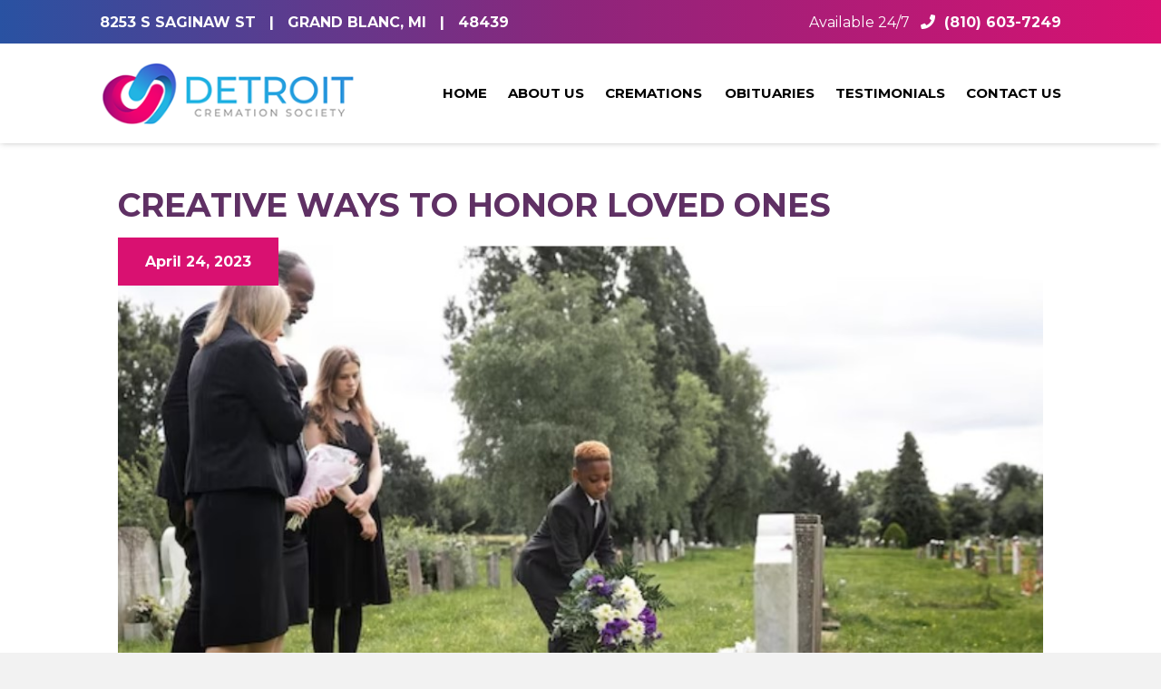

--- FILE ---
content_type: text/html; charset=UTF-8
request_url: https://detroitcremationsociety.com/blog/creative-ways-to-honor-loved-ones/
body_size: 34507
content:
<!DOCTYPE html>
<html lang="en-US">
<head>
<meta charset="UTF-8" />
<script>
var gform;gform||(document.addEventListener("gform_main_scripts_loaded",function(){gform.scriptsLoaded=!0}),document.addEventListener("gform/theme/scripts_loaded",function(){gform.themeScriptsLoaded=!0}),window.addEventListener("DOMContentLoaded",function(){gform.domLoaded=!0}),gform={domLoaded:!1,scriptsLoaded:!1,themeScriptsLoaded:!1,isFormEditor:()=>"function"==typeof InitializeEditor,callIfLoaded:function(o){return!(!gform.domLoaded||!gform.scriptsLoaded||!gform.themeScriptsLoaded&&!gform.isFormEditor()||(gform.isFormEditor()&&console.warn("The use of gform.initializeOnLoaded() is deprecated in the form editor context and will be removed in Gravity Forms 3.1."),o(),0))},initializeOnLoaded:function(o){gform.callIfLoaded(o)||(document.addEventListener("gform_main_scripts_loaded",()=>{gform.scriptsLoaded=!0,gform.callIfLoaded(o)}),document.addEventListener("gform/theme/scripts_loaded",()=>{gform.themeScriptsLoaded=!0,gform.callIfLoaded(o)}),window.addEventListener("DOMContentLoaded",()=>{gform.domLoaded=!0,gform.callIfLoaded(o)}))},hooks:{action:{},filter:{}},addAction:function(o,r,e,t){gform.addHook("action",o,r,e,t)},addFilter:function(o,r,e,t){gform.addHook("filter",o,r,e,t)},doAction:function(o){gform.doHook("action",o,arguments)},applyFilters:function(o){return gform.doHook("filter",o,arguments)},removeAction:function(o,r){gform.removeHook("action",o,r)},removeFilter:function(o,r,e){gform.removeHook("filter",o,r,e)},addHook:function(o,r,e,t,n){null==gform.hooks[o][r]&&(gform.hooks[o][r]=[]);var d=gform.hooks[o][r];null==n&&(n=r+"_"+d.length),gform.hooks[o][r].push({tag:n,callable:e,priority:t=null==t?10:t})},doHook:function(r,o,e){var t;if(e=Array.prototype.slice.call(e,1),null!=gform.hooks[r][o]&&((o=gform.hooks[r][o]).sort(function(o,r){return o.priority-r.priority}),o.forEach(function(o){"function"!=typeof(t=o.callable)&&(t=window[t]),"action"==r?t.apply(null,e):e[0]=t.apply(null,e)})),"filter"==r)return e[0]},removeHook:function(o,r,t,n){var e;null!=gform.hooks[o][r]&&(e=(e=gform.hooks[o][r]).filter(function(o,r,e){return!!(null!=n&&n!=o.tag||null!=t&&t!=o.priority)}),gform.hooks[o][r]=e)}});
</script>

<meta name='viewport' content='width=device-width, initial-scale=1.0' />
<meta http-equiv='X-UA-Compatible' content='IE=edge' />
<link rel="profile" href="https://gmpg.org/xfn/11" />
<meta name='robots' content='index, follow, max-image-preview:large, max-snippet:-1, max-video-preview:-1' />

	<!-- This site is optimized with the Yoast SEO plugin v26.7 - https://yoast.com/wordpress/plugins/seo/ -->
	<title>Creative Ways to Honor Loved Ones - Burton, MI</title>
	<meta name="description" content="Detroit Cremation Society offers ideas and guidance on honoring loved ones after death. From memorial services to ways to keep memories alive, we have ideas." />
	<link rel="canonical" href="https://detroitcremationsociety.com/blog/creative-ways-to-honor-loved-ones/" />
	<meta property="og:locale" content="en_US" />
	<meta property="og:type" content="article" />
	<meta property="og:title" content="Creative Ways to Honor Loved Ones - Burton, MI" />
	<meta property="og:description" content="Detroit Cremation Society offers ideas and guidance on honoring loved ones after death. From memorial services to ways to keep memories alive, we have ideas." />
	<meta property="og:url" content="https://detroitcremationsociety.com/blog/creative-ways-to-honor-loved-ones/" />
	<meta property="og:site_name" content="Detroit Cremation Society" />
	<meta property="article:published_time" content="2023-04-24T17:31:22+00:00" />
	<meta property="article:modified_time" content="2023-06-09T21:24:42+00:00" />
	<meta property="og:image" content="https://detroitcremationsociety.com/wp-content/uploads/2023/03/cremation-services-Burton-MI-2.jpg" />
	<meta property="og:image:width" content="967" />
	<meta property="og:image:height" content="649" />
	<meta property="og:image:type" content="image/jpeg" />
	<meta name="author" content="Admin" />
	<meta name="twitter:card" content="summary_large_image" />
	<meta name="twitter:label1" content="Written by" />
	<meta name="twitter:data1" content="Admin" />
	<meta name="twitter:label2" content="Est. reading time" />
	<meta name="twitter:data2" content="3 minutes" />
	<script type="application/ld+json" class="yoast-schema-graph">{"@context":"https://schema.org","@graph":[{"@type":"Article","@id":"https://detroitcremationsociety.com/blog/creative-ways-to-honor-loved-ones/#article","isPartOf":{"@id":"https://detroitcremationsociety.com/blog/creative-ways-to-honor-loved-ones/"},"author":{"name":"Admin","@id":"https://detroitcremationsociety.com/#/schema/person/008fbd4b9829b29f04fd87f48d492e11"},"headline":"Creative Ways to Honor Loved Ones","datePublished":"2023-04-24T17:31:22+00:00","dateModified":"2023-06-09T21:24:42+00:00","mainEntityOfPage":{"@id":"https://detroitcremationsociety.com/blog/creative-ways-to-honor-loved-ones/"},"wordCount":522,"image":{"@id":"https://detroitcremationsociety.com/blog/creative-ways-to-honor-loved-ones/#primaryimage"},"thumbnailUrl":"https://detroitcremationsociety.com/wp-content/uploads/2023/03/cremation-services-Burton-MI-2.jpg","articleSection":["Blog","Cremation Services"],"inLanguage":"en-US"},{"@type":"WebPage","@id":"https://detroitcremationsociety.com/blog/creative-ways-to-honor-loved-ones/","url":"https://detroitcremationsociety.com/blog/creative-ways-to-honor-loved-ones/","name":"Creative Ways to Honor Loved Ones - Burton, MI","isPartOf":{"@id":"https://detroitcremationsociety.com/#website"},"primaryImageOfPage":{"@id":"https://detroitcremationsociety.com/blog/creative-ways-to-honor-loved-ones/#primaryimage"},"image":{"@id":"https://detroitcremationsociety.com/blog/creative-ways-to-honor-loved-ones/#primaryimage"},"thumbnailUrl":"https://detroitcremationsociety.com/wp-content/uploads/2023/03/cremation-services-Burton-MI-2.jpg","datePublished":"2023-04-24T17:31:22+00:00","dateModified":"2023-06-09T21:24:42+00:00","author":{"@id":"https://detroitcremationsociety.com/#/schema/person/008fbd4b9829b29f04fd87f48d492e11"},"description":"Detroit Cremation Society offers ideas and guidance on honoring loved ones after death. From memorial services to ways to keep memories alive, we have ideas.","breadcrumb":{"@id":"https://detroitcremationsociety.com/blog/creative-ways-to-honor-loved-ones/#breadcrumb"},"inLanguage":"en-US","potentialAction":[{"@type":"ReadAction","target":["https://detroitcremationsociety.com/blog/creative-ways-to-honor-loved-ones/"]}]},{"@type":"ImageObject","inLanguage":"en-US","@id":"https://detroitcremationsociety.com/blog/creative-ways-to-honor-loved-ones/#primaryimage","url":"https://detroitcremationsociety.com/wp-content/uploads/2023/03/cremation-services-Burton-MI-2.jpg","contentUrl":"https://detroitcremationsociety.com/wp-content/uploads/2023/03/cremation-services-Burton-MI-2.jpg","width":967,"height":649,"caption":"cremation services Burton, MI"},{"@type":"BreadcrumbList","@id":"https://detroitcremationsociety.com/blog/creative-ways-to-honor-loved-ones/#breadcrumb","itemListElement":[{"@type":"ListItem","position":1,"name":"Home","item":"https://detroitcremationsociety.com/"},{"@type":"ListItem","position":2,"name":"Creative Ways to Honor Loved Ones"}]},{"@type":"WebSite","@id":"https://detroitcremationsociety.com/#website","url":"https://detroitcremationsociety.com/","name":"Detroit Cremation Society","description":"","potentialAction":[{"@type":"SearchAction","target":{"@type":"EntryPoint","urlTemplate":"https://detroitcremationsociety.com/?s={search_term_string}"},"query-input":{"@type":"PropertyValueSpecification","valueRequired":true,"valueName":"search_term_string"}}],"inLanguage":"en-US"},{"@type":"Person","@id":"https://detroitcremationsociety.com/#/schema/person/008fbd4b9829b29f04fd87f48d492e11","name":"Admin","url":"https://detroitcremationsociety.com/author/barry-williamsringringmarketing-com/"}]}</script>
	<!-- / Yoast SEO plugin. -->


<link rel='dns-prefetch' href='//fonts.googleapis.com' />
<link href='https://fonts.gstatic.com' crossorigin rel='preconnect' />
<link rel="alternate" type="application/rss+xml" title="Detroit Cremation Society &raquo; Feed" href="https://detroitcremationsociety.com/feed/" />
<link rel="alternate" type="application/rss+xml" title="Detroit Cremation Society &raquo; Comments Feed" href="https://detroitcremationsociety.com/comments/feed/" />
<link rel="alternate" title="oEmbed (JSON)" type="application/json+oembed" href="https://detroitcremationsociety.com/wp-json/oembed/1.0/embed?url=https%3A%2F%2Fdetroitcremationsociety.com%2Fblog%2Fcreative-ways-to-honor-loved-ones%2F" />
<link rel="alternate" title="oEmbed (XML)" type="text/xml+oembed" href="https://detroitcremationsociety.com/wp-json/oembed/1.0/embed?url=https%3A%2F%2Fdetroitcremationsociety.com%2Fblog%2Fcreative-ways-to-honor-loved-ones%2F&#038;format=xml" />
<link rel="preload" href="https://detroitcremationsociety.com/wp-content/plugins/bb-plugin/fonts/fontawesome/5.15.4/webfonts/fa-solid-900.woff2" as="font" type="font/woff2" crossorigin="anonymous">
<link rel="preload" href="https://detroitcremationsociety.com/wp-content/plugins/bb-plugin/fonts/fontawesome/5.15.4/webfonts/fa-regular-400.woff2" as="font" type="font/woff2" crossorigin="anonymous">
<link rel="preload" href="https://detroitcremationsociety.com/wp-content/plugins/bb-plugin/fonts/fontawesome/5.15.4/webfonts/fa-brands-400.woff2" as="font" type="font/woff2" crossorigin="anonymous">
<style id='wp-img-auto-sizes-contain-inline-css'>
img:is([sizes=auto i],[sizes^="auto," i]){contain-intrinsic-size:3000px 1500px}
/*# sourceURL=wp-img-auto-sizes-contain-inline-css */
</style>
<style id='wp-emoji-styles-inline-css'>

	img.wp-smiley, img.emoji {
		display: inline !important;
		border: none !important;
		box-shadow: none !important;
		height: 1em !important;
		width: 1em !important;
		margin: 0 0.07em !important;
		vertical-align: -0.1em !important;
		background: none !important;
		padding: 0 !important;
	}
/*# sourceURL=wp-emoji-styles-inline-css */
</style>
<style id='wp-block-library-inline-css'>
:root{--wp-block-synced-color:#7a00df;--wp-block-synced-color--rgb:122,0,223;--wp-bound-block-color:var(--wp-block-synced-color);--wp-editor-canvas-background:#ddd;--wp-admin-theme-color:#007cba;--wp-admin-theme-color--rgb:0,124,186;--wp-admin-theme-color-darker-10:#006ba1;--wp-admin-theme-color-darker-10--rgb:0,107,160.5;--wp-admin-theme-color-darker-20:#005a87;--wp-admin-theme-color-darker-20--rgb:0,90,135;--wp-admin-border-width-focus:2px}@media (min-resolution:192dpi){:root{--wp-admin-border-width-focus:1.5px}}.wp-element-button{cursor:pointer}:root .has-very-light-gray-background-color{background-color:#eee}:root .has-very-dark-gray-background-color{background-color:#313131}:root .has-very-light-gray-color{color:#eee}:root .has-very-dark-gray-color{color:#313131}:root .has-vivid-green-cyan-to-vivid-cyan-blue-gradient-background{background:linear-gradient(135deg,#00d084,#0693e3)}:root .has-purple-crush-gradient-background{background:linear-gradient(135deg,#34e2e4,#4721fb 50%,#ab1dfe)}:root .has-hazy-dawn-gradient-background{background:linear-gradient(135deg,#faaca8,#dad0ec)}:root .has-subdued-olive-gradient-background{background:linear-gradient(135deg,#fafae1,#67a671)}:root .has-atomic-cream-gradient-background{background:linear-gradient(135deg,#fdd79a,#004a59)}:root .has-nightshade-gradient-background{background:linear-gradient(135deg,#330968,#31cdcf)}:root .has-midnight-gradient-background{background:linear-gradient(135deg,#020381,#2874fc)}:root{--wp--preset--font-size--normal:16px;--wp--preset--font-size--huge:42px}.has-regular-font-size{font-size:1em}.has-larger-font-size{font-size:2.625em}.has-normal-font-size{font-size:var(--wp--preset--font-size--normal)}.has-huge-font-size{font-size:var(--wp--preset--font-size--huge)}.has-text-align-center{text-align:center}.has-text-align-left{text-align:left}.has-text-align-right{text-align:right}.has-fit-text{white-space:nowrap!important}#end-resizable-editor-section{display:none}.aligncenter{clear:both}.items-justified-left{justify-content:flex-start}.items-justified-center{justify-content:center}.items-justified-right{justify-content:flex-end}.items-justified-space-between{justify-content:space-between}.screen-reader-text{border:0;clip-path:inset(50%);height:1px;margin:-1px;overflow:hidden;padding:0;position:absolute;width:1px;word-wrap:normal!important}.screen-reader-text:focus{background-color:#ddd;clip-path:none;color:#444;display:block;font-size:1em;height:auto;left:5px;line-height:normal;padding:15px 23px 14px;text-decoration:none;top:5px;width:auto;z-index:100000}html :where(.has-border-color){border-style:solid}html :where([style*=border-top-color]){border-top-style:solid}html :where([style*=border-right-color]){border-right-style:solid}html :where([style*=border-bottom-color]){border-bottom-style:solid}html :where([style*=border-left-color]){border-left-style:solid}html :where([style*=border-width]){border-style:solid}html :where([style*=border-top-width]){border-top-style:solid}html :where([style*=border-right-width]){border-right-style:solid}html :where([style*=border-bottom-width]){border-bottom-style:solid}html :where([style*=border-left-width]){border-left-style:solid}html :where(img[class*=wp-image-]){height:auto;max-width:100%}:where(figure){margin:0 0 1em}html :where(.is-position-sticky){--wp-admin--admin-bar--position-offset:var(--wp-admin--admin-bar--height,0px)}@media screen and (max-width:600px){html :where(.is-position-sticky){--wp-admin--admin-bar--position-offset:0px}}

/*# sourceURL=wp-block-library-inline-css */
</style><style id='global-styles-inline-css'>
:root{--wp--preset--aspect-ratio--square: 1;--wp--preset--aspect-ratio--4-3: 4/3;--wp--preset--aspect-ratio--3-4: 3/4;--wp--preset--aspect-ratio--3-2: 3/2;--wp--preset--aspect-ratio--2-3: 2/3;--wp--preset--aspect-ratio--16-9: 16/9;--wp--preset--aspect-ratio--9-16: 9/16;--wp--preset--color--black: #000000;--wp--preset--color--cyan-bluish-gray: #abb8c3;--wp--preset--color--white: #ffffff;--wp--preset--color--pale-pink: #f78da7;--wp--preset--color--vivid-red: #cf2e2e;--wp--preset--color--luminous-vivid-orange: #ff6900;--wp--preset--color--luminous-vivid-amber: #fcb900;--wp--preset--color--light-green-cyan: #7bdcb5;--wp--preset--color--vivid-green-cyan: #00d084;--wp--preset--color--pale-cyan-blue: #8ed1fc;--wp--preset--color--vivid-cyan-blue: #0693e3;--wp--preset--color--vivid-purple: #9b51e0;--wp--preset--color--fl-heading-text: #333333;--wp--preset--color--fl-body-bg: #f2f2f2;--wp--preset--color--fl-body-text: #222222;--wp--preset--color--fl-accent: #000000;--wp--preset--color--fl-accent-hover: #000000;--wp--preset--color--fl-topbar-bg: #262626;--wp--preset--color--fl-topbar-text: #757575;--wp--preset--color--fl-topbar-link: #428bca;--wp--preset--color--fl-topbar-hover: #428bca;--wp--preset--color--fl-header-bg: #ffffff;--wp--preset--color--fl-header-text: #757575;--wp--preset--color--fl-header-link: #757575;--wp--preset--color--fl-header-hover: #428bca;--wp--preset--color--fl-nav-bg: #d6d6d6;--wp--preset--color--fl-nav-link: #808080;--wp--preset--color--fl-nav-hover: #428bca;--wp--preset--color--fl-content-bg: #ffffff;--wp--preset--color--fl-footer-widgets-bg: #ffffff;--wp--preset--color--fl-footer-widgets-text: #757575;--wp--preset--color--fl-footer-widgets-link: #428bca;--wp--preset--color--fl-footer-widgets-hover: #428bca;--wp--preset--color--fl-footer-bg: #ffffff;--wp--preset--color--fl-footer-text: #757575;--wp--preset--color--fl-footer-link: #428bca;--wp--preset--color--fl-footer-hover: #428bca;--wp--preset--gradient--vivid-cyan-blue-to-vivid-purple: linear-gradient(135deg,rgb(6,147,227) 0%,rgb(155,81,224) 100%);--wp--preset--gradient--light-green-cyan-to-vivid-green-cyan: linear-gradient(135deg,rgb(122,220,180) 0%,rgb(0,208,130) 100%);--wp--preset--gradient--luminous-vivid-amber-to-luminous-vivid-orange: linear-gradient(135deg,rgb(252,185,0) 0%,rgb(255,105,0) 100%);--wp--preset--gradient--luminous-vivid-orange-to-vivid-red: linear-gradient(135deg,rgb(255,105,0) 0%,rgb(207,46,46) 100%);--wp--preset--gradient--very-light-gray-to-cyan-bluish-gray: linear-gradient(135deg,rgb(238,238,238) 0%,rgb(169,184,195) 100%);--wp--preset--gradient--cool-to-warm-spectrum: linear-gradient(135deg,rgb(74,234,220) 0%,rgb(151,120,209) 20%,rgb(207,42,186) 40%,rgb(238,44,130) 60%,rgb(251,105,98) 80%,rgb(254,248,76) 100%);--wp--preset--gradient--blush-light-purple: linear-gradient(135deg,rgb(255,206,236) 0%,rgb(152,150,240) 100%);--wp--preset--gradient--blush-bordeaux: linear-gradient(135deg,rgb(254,205,165) 0%,rgb(254,45,45) 50%,rgb(107,0,62) 100%);--wp--preset--gradient--luminous-dusk: linear-gradient(135deg,rgb(255,203,112) 0%,rgb(199,81,192) 50%,rgb(65,88,208) 100%);--wp--preset--gradient--pale-ocean: linear-gradient(135deg,rgb(255,245,203) 0%,rgb(182,227,212) 50%,rgb(51,167,181) 100%);--wp--preset--gradient--electric-grass: linear-gradient(135deg,rgb(202,248,128) 0%,rgb(113,206,126) 100%);--wp--preset--gradient--midnight: linear-gradient(135deg,rgb(2,3,129) 0%,rgb(40,116,252) 100%);--wp--preset--font-size--small: 13px;--wp--preset--font-size--medium: 20px;--wp--preset--font-size--large: 36px;--wp--preset--font-size--x-large: 42px;--wp--preset--spacing--20: 0.44rem;--wp--preset--spacing--30: 0.67rem;--wp--preset--spacing--40: 1rem;--wp--preset--spacing--50: 1.5rem;--wp--preset--spacing--60: 2.25rem;--wp--preset--spacing--70: 3.38rem;--wp--preset--spacing--80: 5.06rem;--wp--preset--shadow--natural: 6px 6px 9px rgba(0, 0, 0, 0.2);--wp--preset--shadow--deep: 12px 12px 50px rgba(0, 0, 0, 0.4);--wp--preset--shadow--sharp: 6px 6px 0px rgba(0, 0, 0, 0.2);--wp--preset--shadow--outlined: 6px 6px 0px -3px rgb(255, 255, 255), 6px 6px rgb(0, 0, 0);--wp--preset--shadow--crisp: 6px 6px 0px rgb(0, 0, 0);}:where(.is-layout-flex){gap: 0.5em;}:where(.is-layout-grid){gap: 0.5em;}body .is-layout-flex{display: flex;}.is-layout-flex{flex-wrap: wrap;align-items: center;}.is-layout-flex > :is(*, div){margin: 0;}body .is-layout-grid{display: grid;}.is-layout-grid > :is(*, div){margin: 0;}:where(.wp-block-columns.is-layout-flex){gap: 2em;}:where(.wp-block-columns.is-layout-grid){gap: 2em;}:where(.wp-block-post-template.is-layout-flex){gap: 1.25em;}:where(.wp-block-post-template.is-layout-grid){gap: 1.25em;}.has-black-color{color: var(--wp--preset--color--black) !important;}.has-cyan-bluish-gray-color{color: var(--wp--preset--color--cyan-bluish-gray) !important;}.has-white-color{color: var(--wp--preset--color--white) !important;}.has-pale-pink-color{color: var(--wp--preset--color--pale-pink) !important;}.has-vivid-red-color{color: var(--wp--preset--color--vivid-red) !important;}.has-luminous-vivid-orange-color{color: var(--wp--preset--color--luminous-vivid-orange) !important;}.has-luminous-vivid-amber-color{color: var(--wp--preset--color--luminous-vivid-amber) !important;}.has-light-green-cyan-color{color: var(--wp--preset--color--light-green-cyan) !important;}.has-vivid-green-cyan-color{color: var(--wp--preset--color--vivid-green-cyan) !important;}.has-pale-cyan-blue-color{color: var(--wp--preset--color--pale-cyan-blue) !important;}.has-vivid-cyan-blue-color{color: var(--wp--preset--color--vivid-cyan-blue) !important;}.has-vivid-purple-color{color: var(--wp--preset--color--vivid-purple) !important;}.has-black-background-color{background-color: var(--wp--preset--color--black) !important;}.has-cyan-bluish-gray-background-color{background-color: var(--wp--preset--color--cyan-bluish-gray) !important;}.has-white-background-color{background-color: var(--wp--preset--color--white) !important;}.has-pale-pink-background-color{background-color: var(--wp--preset--color--pale-pink) !important;}.has-vivid-red-background-color{background-color: var(--wp--preset--color--vivid-red) !important;}.has-luminous-vivid-orange-background-color{background-color: var(--wp--preset--color--luminous-vivid-orange) !important;}.has-luminous-vivid-amber-background-color{background-color: var(--wp--preset--color--luminous-vivid-amber) !important;}.has-light-green-cyan-background-color{background-color: var(--wp--preset--color--light-green-cyan) !important;}.has-vivid-green-cyan-background-color{background-color: var(--wp--preset--color--vivid-green-cyan) !important;}.has-pale-cyan-blue-background-color{background-color: var(--wp--preset--color--pale-cyan-blue) !important;}.has-vivid-cyan-blue-background-color{background-color: var(--wp--preset--color--vivid-cyan-blue) !important;}.has-vivid-purple-background-color{background-color: var(--wp--preset--color--vivid-purple) !important;}.has-black-border-color{border-color: var(--wp--preset--color--black) !important;}.has-cyan-bluish-gray-border-color{border-color: var(--wp--preset--color--cyan-bluish-gray) !important;}.has-white-border-color{border-color: var(--wp--preset--color--white) !important;}.has-pale-pink-border-color{border-color: var(--wp--preset--color--pale-pink) !important;}.has-vivid-red-border-color{border-color: var(--wp--preset--color--vivid-red) !important;}.has-luminous-vivid-orange-border-color{border-color: var(--wp--preset--color--luminous-vivid-orange) !important;}.has-luminous-vivid-amber-border-color{border-color: var(--wp--preset--color--luminous-vivid-amber) !important;}.has-light-green-cyan-border-color{border-color: var(--wp--preset--color--light-green-cyan) !important;}.has-vivid-green-cyan-border-color{border-color: var(--wp--preset--color--vivid-green-cyan) !important;}.has-pale-cyan-blue-border-color{border-color: var(--wp--preset--color--pale-cyan-blue) !important;}.has-vivid-cyan-blue-border-color{border-color: var(--wp--preset--color--vivid-cyan-blue) !important;}.has-vivid-purple-border-color{border-color: var(--wp--preset--color--vivid-purple) !important;}.has-vivid-cyan-blue-to-vivid-purple-gradient-background{background: var(--wp--preset--gradient--vivid-cyan-blue-to-vivid-purple) !important;}.has-light-green-cyan-to-vivid-green-cyan-gradient-background{background: var(--wp--preset--gradient--light-green-cyan-to-vivid-green-cyan) !important;}.has-luminous-vivid-amber-to-luminous-vivid-orange-gradient-background{background: var(--wp--preset--gradient--luminous-vivid-amber-to-luminous-vivid-orange) !important;}.has-luminous-vivid-orange-to-vivid-red-gradient-background{background: var(--wp--preset--gradient--luminous-vivid-orange-to-vivid-red) !important;}.has-very-light-gray-to-cyan-bluish-gray-gradient-background{background: var(--wp--preset--gradient--very-light-gray-to-cyan-bluish-gray) !important;}.has-cool-to-warm-spectrum-gradient-background{background: var(--wp--preset--gradient--cool-to-warm-spectrum) !important;}.has-blush-light-purple-gradient-background{background: var(--wp--preset--gradient--blush-light-purple) !important;}.has-blush-bordeaux-gradient-background{background: var(--wp--preset--gradient--blush-bordeaux) !important;}.has-luminous-dusk-gradient-background{background: var(--wp--preset--gradient--luminous-dusk) !important;}.has-pale-ocean-gradient-background{background: var(--wp--preset--gradient--pale-ocean) !important;}.has-electric-grass-gradient-background{background: var(--wp--preset--gradient--electric-grass) !important;}.has-midnight-gradient-background{background: var(--wp--preset--gradient--midnight) !important;}.has-small-font-size{font-size: var(--wp--preset--font-size--small) !important;}.has-medium-font-size{font-size: var(--wp--preset--font-size--medium) !important;}.has-large-font-size{font-size: var(--wp--preset--font-size--large) !important;}.has-x-large-font-size{font-size: var(--wp--preset--font-size--x-large) !important;}
/*# sourceURL=global-styles-inline-css */
</style>

<style id='classic-theme-styles-inline-css'>
/*! This file is auto-generated */
.wp-block-button__link{color:#fff;background-color:#32373c;border-radius:9999px;box-shadow:none;text-decoration:none;padding:calc(.667em + 2px) calc(1.333em + 2px);font-size:1.125em}.wp-block-file__button{background:#32373c;color:#fff;text-decoration:none}
/*# sourceURL=/wp-includes/css/classic-themes.min.css */
</style>
<link rel='stylesheet' id='esg-plugin-settings-css' href='https://detroitcremationsociety.com/wp-content/plugins/essential-grid/public/assets/css/settings.css?ver=3.0.15' media='all' />
<link rel='stylesheet' id='tp-fontello-css' href='https://detroitcremationsociety.com/wp-content/plugins/essential-grid/public/assets/font/fontello/css/fontello.css?ver=3.0.15' media='all' />
<link rel='stylesheet' id='font-awesome-5-css' href='https://detroitcremationsociety.com/wp-content/plugins/bb-plugin/fonts/fontawesome/5.15.4/css/all.min.css?ver=2.10.0.5' media='all' />
<link rel='stylesheet' id='fl-builder-layout-bundle-2807dba3a8d30488a6fd93e9a95e9e83-css' href='https://detroitcremationsociety.com/wp-content/uploads/bb-plugin/cache/2807dba3a8d30488a6fd93e9a95e9e83-layout-bundle.css?ver=2.10.0.5-1.5.2.1' media='all' />
<link rel='stylesheet' id='jquery-magnificpopup-css' href='https://detroitcremationsociety.com/wp-content/plugins/bb-plugin/css/jquery.magnificpopup.min.css?ver=2.10.0.5' media='all' />
<link rel='stylesheet' id='base-4-css' href='https://detroitcremationsociety.com/wp-content/themes/bb-theme/css/base-4.min.css?ver=1.7.19.1' media='all' />
<link rel='stylesheet' id='fl-automator-skin-css' href='https://detroitcremationsociety.com/wp-content/uploads/bb-theme/skin-69356fd808e4e.css?ver=1.7.19.1' media='all' />
<link rel='stylesheet' id='fl-child-theme-css' href='https://detroitcremationsociety.com/wp-content/themes/bb-theme-child/style.css?ver=865be9191c0123876098c989ce5b12e2' media='all' />
<link rel='stylesheet' id='pp-animate-css' href='https://detroitcremationsociety.com/wp-content/plugins/bbpowerpack/assets/css/animate.min.css?ver=3.5.1' media='all' />
<link rel='stylesheet' id='fl-builder-google-fonts-ff39469de9b1b2693784afc6814f044a-css' href='//fonts.googleapis.com/css?family=Montserrat%3A700%2C400%2C300&#038;ver=865be9191c0123876098c989ce5b12e2' media='all' />
<script src="https://detroitcremationsociety.com/wp-includes/js/jquery/jquery.min.js?ver=3.7.1" id="jquery-core-js"></script>
<script src="https://detroitcremationsociety.com/wp-includes/js/jquery/jquery-migrate.min.js?ver=3.4.1" id="jquery-migrate-js"></script>
<link rel="https://api.w.org/" href="https://detroitcremationsociety.com/wp-json/" /><link rel="alternate" title="JSON" type="application/json" href="https://detroitcremationsociety.com/wp-json/wp/v2/posts/13628" /><link rel="EditURI" type="application/rsd+xml" title="RSD" href="https://detroitcremationsociety.com/xmlrpc.php?rsd" />

<link rel='shortlink' href='https://detroitcremationsociety.com/?p=13628' />
		<script>
			var bb_powerpack = {
				ajaxurl: 'https://detroitcremationsociety.com/wp-admin/admin-ajax.php'
			};
		</script>
		<!-- HFCM by 99 Robots - Snippet # 9: Custom CSS -->
<style>

/* cremation GPL */
.fl-node-y760rx2pda1n .cremation-circle .circle-text {
	font-size: 15px !important;
}
/* cremation GPL */


h1 {
	line-height: 1em !important;
}

hr {
	background: #c59ebe;
	border: none;
	height: 1px;
}

/* no hover menu beta */

.fl-node-5e67cfb06b4bf .menu > li > a:hover, 
.fl-node-5e67cfb06b4bf .menu > li > a:focus, 
.fl-node-5e67cfb06b4bf .menu > li:hover > .pp-has-submenu-container > a, 
.fl-node-5e67cfb06b4bf .menu > li.focus > .pp-has-submenu-container > a, 
.fl-node-5e67cfb06b4bf .menu > li.current-menu-item > a, 
.fl-node-5e67cfb06b4bf .menu > li.current-menu-item > .pp-has-submenu-container > a {
	color: #000000 !important;
}

/* no hover menu beta */

.fl-node-bm718c5stenv .pp-gf-content .gform_wrapper .gform_footer .gform_button:hover,
.fl-node-6183787994c41 .pp-gf-content .gform_wrapper .gform_footer .gform_button,
.pp-gf-content .gform_wrapper .gform_footer .gform_button,
.fl-button-wrap.fl-button-width-auto.fl-button-center a,
.fl-button-wrap.fl-button-width-full.fl-button-center a,
.fl-builder-content .fl-node-rcg8vzij35x2 a.fl-button,
.fl-button-wrap.fl-button-width-full.fl-button-left a,
.fl-module.fl-module-button.fl-node-qb3tpxki8fe1 a,
.local-title .fl-module-content.fl-node-content, 
ul#menu-1-5e7d67f54f164 > li > a:hover,
.eg-detroit-cremation-element-6:hover,
.sub-menu > .current_page_item > a,
span.pp-slide-menu-arrow:hover,
.fl-col.fl-node-gtoli5fu147m,
.fl-col.fl-node-x0nbaukmo36g,
#main-blogs h2.fl-post-title,
.pp-slide-menu-item-current,
.sub-menu > li > a:hover,
.related-btn-read-more a,
.simple-cremation,
.cremation-plans,
.merch-button a,
.choose-button,
#header-small,
#header,
#footer {
	background-image: linear-gradient(to right, #2952a2 , #8e257b , #d91171) !important;
	position: relative;
	z-index: 1;
}

.fl-node-bm718c5stenv .pp-gf-content .gform_wrapper .gform_footer .gform_button::before,
.fl-node-6183787994c41 .pp-gf-content .gform_wrapper .gform_footer .gform_button::before,
.fl-button-wrap.fl-button-width-full.fl-button-center a::before,
.fl-builder-content .fl-node-rcg8vzij35x2 a.fl-button::before,
.fl-button-wrap.fl-button-width-auto.fl-button-center a::before,
.fl-button-wrap.fl-button-width-full.fl-button-left a::before,
.fl-module.fl-module-button.fl-node-qb3tpxki8fe1 a::before,
.local-title .fl-module-content.fl-node-content::before,
ul#menu-1-5e7d67f54f164 > li > a::before,
.eg-detroit-cremation-element-6::before,
.sub-menu > .current_page_item > a::before,
span.pp-slide-menu-arrow::before,
.fl-col.fl-node-gtoli5fu147m::before,
.fl-col.fl-node-x0nbaukmo36g::before,
#main-blogs h2.fl-post-title::before,
.pp-slide-menu-item-current::before,
.related-btn-read-more a::before,
.simple-cremation::before,
.cremation-plans::before,
.merch-button a::before,
.choose-button::before,
#header-small::before,
#header::before,
#footer::before {
	background-image: linear-gradient(to right, #8e257b , #8e257b , #8e257b) !important;
	transition: opacity 0.5s linear;
	border-radius: 5px;
	position: absolute;
	z-index: -1;
	content: "";
	opacity: 0;
	bottom: 0;
	right: 0;
	left: 0;
	top: 0;
}

.fl-node-bm718c5stenv .pp-gf-content .gform_wrapper .gform_footer .gform_button:hover::before,
.fl-node-6183787994c41 .pp-gf-content .gform_wrapper .gform_footer .gform_button:hover::before,
.fl-button-wrap.fl-button-width-auto.fl-button-center a:hover::before,
.fl-button-wrap.fl-button-width-full.fl-button-center a:hover::before,
.fl-builder-content .fl-node-rcg8vzij35x2 a.fl-button:hover::before,
.fl-button-wrap.fl-button-width-full.fl-button-left a:hover::before,
.fl-module.fl-module-button.fl-node-qb3tpxki8fe1 a:hover::before,
.local-title .fl-module-content.fl-node-content:hover::before, 
ul#menu-1-5e7d67f54f164 > li > a:hover::before,
.eg-detroit-cremation-element-6:hover::before,
.sub-menu > .current_page_item > a:hover::before,
span.pp-slide-menu-arrow:hover::before,
.fl-col.fl-node-gtoli5fu147m:hover::before,
.fl-col.fl-node-x0nbaukmo36g:hover::before,
#main-blogs h2.fl-post-title:hover::before,
.pp-slide-menu-item-current:hover::before,
.related-btn-read-more a:hover::before,
.simple-cremation:hover::before,
.cremation-plans:hover::before,
.merch-button a:hover::before,
.choose-button:hover::before,
#header-small:hover::before,
#header:hover::before,
#footer:hover::before {
	opacity: 1;
}

.pp-offcanvas-content-5e816ee8354b3 .pp-offcanvas-header .pp-offcanvas-close span:hover::before,
.fl-builder-content .fl-node-n0yvfmo3ub46 .fl-post-feed .fl-post-feed-content a:hover,
.cremation-plans.style-1 span.fl-heading-text:hover,
.phone a.fl-icon-text-link.fl-icon-text-wrap:hover,
#wrapper-single-post .fl-post-content.clearfix p a,
.brochure-pdf a span.fl-heading-text:hover,
.simple-cremation .fl-heading-text:hover,
.fl-node-o2e6pnhdfq0s .fl-icon i:hover,
ul#menu-1-5e7d67f54f164 > li > a:hover,
div#fl-icon-text-5e8163f67921b a:hover,
div#fl-icon-text-5e816731decf1 a:hover,
div#fl-icon-text-o2e6pnhdfq0s a:hover,
span.fl-post-feed-comments a:hover,
span.fl-post-feed-author a:hover,
.footer-socials .fl-icon a:hover,
#related-post-container	.title a,
.location-address h3:hover,
.location-address a:hover,
.simple-cremation a:hover,
.location-address p:hover,
.copyrights-2022 a:hover,
.cremation-plans a:hover,
.detroit-address a:hover,
.related-btn-read-more a,
.copyright-menu a:hover,
.header-address a:hover,
.facebook-icon a:hover,
.footer-navbar a:hover,
.choose-button a:hover,
a.location-phone:hover,
.header-phone a:hover,
.hamburger-tel:hover,
.choose-button:hover,
.price-list a:hover,
.button-link:hover,
.tel-text:hover,
#main-blogs a {
	text-decoration: none !important;
}

.fl-builder-content .fl-node-n0yvfmo3ub46 .fl-post-feed .fl-post-feed-content a:hover,
.fl-builder-content .fl-node-n0yvfmo3ub46 .fl-post-feed-title a:hover,
.cremation-plans.style-1 span.fl-heading-text:hover,
.phone a.fl-icon-text-link.fl-icon-text-wrap:hover,
.simple-cremation .fl-heading-text:hover,
#related-post-container .title a:hover,
span.fl-post-feed-comments a:hover,
#main-blogs .fl-post-title a:hover,
.footer-socials .fl-icon a:hover,
span.fl-post-feed-author a:hover,
.simple-cremation a:hover,
.cremation-plans a:hover,
.page-id-2947 span:hover,
.copyrights-2022 a:hover,
.detroit-address a:hover,
.header-address a:hover,
.copyright-menu a:hover,
.facebook-icon a:hover,
.footer-navbar a:hover,
.header-phone a:hover,
.hamburger-tel:hover,
a.location-phone:hover {
	color: #b2dcf3 !important;
	transition: .3s !important;
}

.pp-gf-content .gform_wrapper .gform_footer .gform_button:hover,
.related-btn-read-more a:hover,
p.form-submit input:hover {
	-webkit-box-shadow: 0px 0px 5px 0px rgba(0,0,0,0.5);
	-moz-box-shadow: 0px 0px 5px 0px rgba(0,0,0,0.5);
	box-shadow: 0px 0px 5px 0px rgba(0,0,0,0.5);
	transition: .2s;
}


.check-point p,
p.circle-text,
.check-text {
	font-family: ‘Georgia’, Arial, sans-serif !important; 
}


/* Header Start */


.fl-row-content-wrap.fl-theme-builder-header-shrink-row-top .fl-module.fl-module-rich-text.fl-node-zad6vmtuln7x.available p {
	margin-bottom: 0 !important;
}

.fl-row-content-wrap.fl-theme-builder-header-shrink-row-top .fl-html {
	margin-bottom: -8px !important;
}

.fl-row-content-wrap.fl-theme-builder-header-shrink-row-top .fl-col-group.fl-node-p5yi8m7th1oc.fl-col-group-custom-width {
	padding-top: 3px;
}

#main-nav .fl-row-content-wrap {
	-webkit-box-shadow: -1px 1px 7px -2px rgb(0 0 0 / 30%);
	-moz-box-shadow: -1px 1px 7px -2px rgb(0 0 0 / 30%);
	box-shadow: -1px 1px 7px -2px rgb(0 0 0 / 30%);
}

#navbar {
	justify-content: flex-start;
	align-items: center;
	display: flex;
}

.sub-menu li:last-child {
	border-bottom: none !important;
}

#header-small .fl-row-content-wrap.fl-theme-builder-header-shrink-row-top p {
	margin-bottom: 9px !important;
	margin-top: 5px !important;
}

.sub-menu > .current_page_item > a {
	color: #fff !important;
}

.header-address {
	font-size: 16px !important;
	font-weight: bold;
}

.header-address span {
	padding: 0 10px;
}

.header-phone i {
	padding-right: 10px;
}

.header-phone {
	font-weight: bold;
	text-align: right;
}

.phone {
	margin-top: -3px;
}

.fl-node-f0st7ybnl4ev .fl-icon-wrap .fl-icon-text {
	padding-left: 0 !important;
	height: 0;
}

.pp-offcanvas-content.pp-offcanvas-content-5e816ee8354b3,
.fl-node-5e7d67f54f164 .pp-sliding-menus {
	background: #8e257b !important;
}

.fl-node-5e67cfb06b4bf .pp-advanced-menu .pp-menu-toggle:before {
	margin-right: -20px !important;
}

li#menu-item-10889 {
	margin-right: 2px !important;
}

#header p {
	margin-bottom: 15px !important;
}

#header .fl-row-content-wrap.fl-theme-builder-header-shrink-row-top p {
	margin-bottom: 9px !important;
}

.sub-menu > li > a {
	border-bottom: 1px solid #8e257b17 !important;
	font-size: 14px !important;
	text-transform: uppercase;
	font-weight: 400;
	
}

.sub-menu > li > a:hover {
	color: #fff !important;
}

.fl-module.fl-module-pp-sliding-menus.fl-node-5e7d67f54f164 {
	padding-right: 13px !important;
	padding-top: 20px !important;
}

.navbar-text {
	padding-top: .7rem !important;
	padding-bottom: 0rem !important;
}


/* Header End */


/* Footer Start */


#footer {
	background-image: linear-gradient(to right, #2952a2 , #8e257b , #d91171);
	position: relative;
}

.detroit-address {
	display: flex;
}

.detroit-address a {
	font-size: 14px;
	word-break: break-word;
}

.detroit-address i {
	color: #decadc !important;
}

.detroit-address .address {
	padding-left: 20px;
}

.detroit-address i.fas.fa-map-marker {
	padding-top: 7px;
}

.detroit-address .contact,
.detroit-address .email {
	padding-left: 14px;
}

.detroit-address i.fas.fa-phone {
	padding-top: 5px;
}

.footer-navbar {
	font-size: 14px !important;
	text-align: center;
	font-weight: 400;	
}

.footer-navbar li {
	padding: 0 10px;
}

ul.copyright-bar {
	justify-content: center;
	list-style-type: none;
	font-size: 12px;
	display: flex;
}

ul.copyright-bar span {
	padding: 0 5px;
}

.fl-builder-content .fl-node-61672b5cd2118 a,
.fl-builder-content .fl-node-5e55fca24ce67 a,
.page-id-2947 span.fl-heading-text,
i.fas.fa-file-pdf::before,
ul.copyright-bar a{
	transition: .3s;
}

ul.footer-navbar {
	justify-content: center;
	list-style-type: none;
	flex-wrap: wrap;
	display: flex; 
}

ul.copyright-bar,
ul.footer-navbar {
	padding-left: 0 !important;
}


/* Footer End */


/* Banner Start */


.fl-node-qz319kiormg0 > .fl-row-content-wrap {
	background-position: center;
	background-size: cover;
	height: 500px;
}

.fl-node-98jr43ix0vc7.fl-row-custom-height > .fl-row-content-wrap {
	height: calc(100vh - 161px);
}


/* Banner End */


/* Cremation Plans Start */


.cremation-plans,
.cremation-price {
	-webkit-box-shadow: 0 0px 5px 0 rgb(0 0 0 / 35%);
	-moz-box-shadow: 0 0 5px 0 rgb(0 0 0 / 35%);
	box-shadow: 0 0 5px 0 rgb(0 0 0 / 35%);
}

.cremation-plans.style-2,
.cremation-price.style-2 {
	-webkit-box-shadow: 0 0 15px 0 rgb(0 0 0 / 20%);
	-moz-box-shadow: 0 0 15px 0 rgb(0 0 0 / 20%);
	box-shadow: 0 0 15px 0 rgb(0 0 0 / 20%);
}

.cremation-plans {
	padding: 35px 10px 25px 10px;
	max-width: 100%;
	margin: 0 auto;
	width: 400px;
}

.cremation-price {
	background: #8e257b;
	max-width: 100%;
	margin: 0 auto;
	width: 430px;
	z-index: 2;
}

.cremation-price p {
	padding: 8px 0 10px 0;
	margin: 0;
}

.cremation-price i.fi-dollar {
	margin-right: -10px !important;
	margin-top: -10px;
}

.cremation-text {
	-webkit-box-shadow: 0 0 15px 0 rgb(0 0 0 / 15%);
	-moz-box-shadow: 0 0 15px 0 rgb(0 0 0 / 15%);
	box-shadow: 0 0 15px 0 rgb(0 0 0 / 15%);
	background: #fff;
	padding: 0 40px;
	max-width: 100%;
	margin: 0 auto;
	width: 400px;
	z-index: 3;
}

.cremation-text.style-2 {
	-webkit-box-shadow: 0 0 15px 0 rgb(0 0 0 / 30%);
	-moz-box-shadow: 0 0 15px 0 rgb(0 0 0 / 30%);
	box-shadow: 0 0 15px 0 rgb(0 0 0 / 30%);
}

.check-point {
	display: flex;
	align-items: center;
}

.check-point p {
	margin-bottom: 0;
	line-height: 1.1em;
	font-weight: 400;
	font-size: 16px;
}

.choose-button {
	margin: 100px auto 0 auto;
	padding: 13px 50px;
	font-weight: bold;
	font-size: 20px;
	display: block;
	border: none;
}

button.choose-button:hover {
	border: none !important;
}

.choose-button.style-1 {
	margin-top: 161px !important;
}

.choose-button.style-2 {
	margin-top: 222px !important;
}

.merch-button a:hover,
.merch-button a {
	border: none !important;
}

.icon-text {
	border-bottom: 1px solid #c59ebe;
	align-items: center;
	display: flex;
}

.check-text {
	margin-bottom: 0;
	padding: 15px 0;
	font-size: 16px;	
}

i.fas.fa-check {
	padding-right: 20px;
	font-size: 25px;
	color: #9e518e;
}

.icon-text p {
	margin: 0;
}

.icon-text.border {
	border-bottom: none;
}

p.circle-text-cremation {
	margin-bottom: 0px !important;
	font-weight: 400 !important;
	font-size: 15px !important;
	color: #fff!important;
	padding-top: 7px;
}

.fl-module.fl-module-button.fl-node-v4pusl8yko7w .fl-button-left {
	-webkit-box-shadow: 0px 10px 16px 0px rgb(0 0 0 / 25%);
	-moz-box-shadow: 0px 10px 16px 0px rgb(0 0 0 / 25%);
	box-shadow: 0px 10px 16px 0px rgb(0 0 0 / 25%);
	border: 2px solid #fff;
	border-radius: 5px;
}


/* Cremation Plans End */


/* Circle Icons Start */


p.circle-text {
	margin-bottom: 0px !important;
	font-weight: 400 !important;
	font-size: 15px !important;
	color: #262b38 !important;
	padding-top: 7px;
}


/* Circle Icons End */


/* Cremations Start */


i.fas.fa-file-pdf {
	box-shadow: 5px 5px 15px -3px rgb(0 0 0 / 44%);
	border-radius: 5px;
}

.brochure-pdf a span.fl-heading-text:hover {
	color: #1cb5e4 !important;
}

.price-list a:hover {
	color: #2a9cde !important;
}

.cremation-plans.style-1 {
	max-width: 100%;
	width: 400px;
}

.cremation-price.style-1 {
	max-width: 100%;
	width: 430px;
	
}

.cremation-package {
	background: #fff;
	max-width: 100%;
	margin: 0 auto;
	width: 400px;		
}

.cremation-connect img {
	-webkit-box-shadow: 0 11px 20px 1px rgba(0,0,0,0.19);
	-moz-box-shadow: 0 11px 20px 1px rgba(0,0,0,0.19);
	box-shadow: 0 11px 20px 1px rgba(0,0,0,0.19);
	border-radius: 50%;
}

.choose-button a {
	color: #fff;
}

.gform_wrapper .gform_validation_errors {
	background: #e93e36 !important;
	font-weight: bold;
}

.gform_wrapper .gfield_validation_message, .gform_wrapper .validation_message {
	background: #e93e36 !important;
	border: 1px solid #e93e36 !important;
	font-size: 12px !important;
	padding: 12px 24px 10px 24px !important;
	font-weight: bold !important;
}

.fl-col-group.fl-node-k93n8zed1vqi,
.fl-col-group.fl-node-s4whjfz0ae5x,
.fl-col-group.fl-node-wraeuofk3y1z,
.fl-col-group.fl-node-c1e5rxp8s2bk {
	align-items: center;
	display: flex;
}

.get-started-form {
	width: 750px !important;
	max-width: 100%;
	margin: 0 auto;
}

.pp-gf-content .gform_wrapper .gfield input:not([type="radio"]):not([type="checkbox"]):not([type="submit"]):not([type="button"]):not([type="image"]):not([type="file"]) {
	padding: 13px !important;
}

.pp-gf-content .gform_wrapper .gform_footer .gform_button {
	margin-bottom: 0 !important;
	font-size: 16px !important;
	font-weight: bold !important;
	border: none;
}

.pp-gf-content .gform_wrapper .gform_footer .gform_button:hover {
	border: none;
}

.gform_wrapper.gravity-theme .gform_page_footer,
.gform_wrapper.gravity-theme .gform_footer {
	padding: 16px 0 0 0 !important;
	margin: 0 0 0 !important;	
}

#gform_fields_1 select,
#gform_fields_1 input {
	border: 1px solid #8e257b7a !important;
}

#gform_fields_1 select:hover,
#gform_fields_1 input:hover {
	border: 1px solid #4b4598 !important;
}

select#input_1_2_4 > option:nth-child(1) {
	display: none; 
}

select#input_1_2_4 option {
	background: #8e257b;
	font-weight: bold;
	color: #fff;
}

.cremation-circle .circle-text {
    font-size: 15px !important;
    color: #fff !important;
}

.fl-node-wetag3nvxpo6 .pp-gf-content {
	padding: 20px 20px 0 20px !important;
}

.fl-node-txy12pr7g5qf .pp-gf-content,
.fl-node-bgvqjwa59rxn .pp-gf-content {
	padding-bottom: 0 !important;
}

.fl-builder-content .fl-node-61e8dc9cd28d9 .fl-module-content .fl-rich-text, 
.fl-builder-content .fl-node-61e8dc9cd28d9 .fl-module-content .fl-rich-text * {
	transition: .3s !important;
}


/* Cremations End */


/* Obituaries Start */


a.eg-invisiblebutton:hover {
	background: #8e257b !important;
	opacity: .7;
}

.esg-media-cover-wrapper > .eg-invisiblebutton {
	transition: .5s;
}

.eg-detroit-cremation-element-4 {
	bottom: 35px !important;
	left: 20px !important;
	margin: 0 !important;
}

.eg-detroit-cremation-element-3 {
	bottom: 15px !important;
	left: 20px !important;
	margin: 0 !important;
}

.eg-detroit-cremation-element-9 {
	bottom: 15px !important;
	left: 55px !important;
	margin: 0 !important;
}

.eg-detroit-cremation-element-6-a,
.eg-detroit-cremation-element-2-a {
	z-index: 2 !important;
}

.eg-detroit-cremation-element-2-a,
.eg-detroit-cremation-element-4,
.eg-detroit-cremation-element-9,
.eg-detroit-cremation-element-3 {
	text-shadow: 2px 2px 4px rgb(0 0 0 / 60%);
}

.minimal-light .esg-navigationbutton,
.minimal-light .esg-filterbutton {
	color: #fff !important;
	padding: 1px 30px !important;
	background: #8e257b !important;
	margin-top: 50px;
}

.minimal-light .esg-navigationbutton.hovered {
	box-shadow: 1px 1px 4px 1px rgb(0 0 0 / 30%) !important;
}

.eg-detroit-cremation-element-2 {
	transition: .5s;
}


/* Obituaries End */


/* Locations Start */


#contactus-location .fl-col-group.fl-node-61836fe1c0053 {
	justify-content: center;
	align-items: center;
	display: flex;
}

.location-address p, 
.location-address h3 {
	font-size: 20px !important;
	color: #8e257b !important;
	line-height: 1.5em;
}

.location-address h3 {
	font-size: 30px !important;
	padding-bottom: 10px;
	font-weight: bold;	
}

.location-address {
	line-height: 15px !important;
}

.location-address h3:hover,
.location-address a:hover,
.location-address p:hover {
	color: #2a9cde !important;	
}

.fl-node-6183787994c41 .pp-gf-content .gform_wrapper .gform_footer .gform_button,
.fl-builder-content .fl-node-rcg8vzij35x2 a.fl-button,
.fl-module.fl-module-button.fl-node-qb3tpxki8fe1 a {
	border: none !important;
}

/* .fl-node-6183787994c41 .pp-gf-content .gform_wrapper.gf_browser_ie .gform_footer .gform_button:hover,
.fl-node-6183787994c41 .pp-gf-content .gform_wrapper.gf_browser_ie .gform_page_footer .button:hover,
.fl-node-6183787994c41 .pp-gf-content .gform_wrapper .gform_footer .gform_button:hover,  
.fl-node-6183787994c41 .pp-gf-content .gform_wrapper .gform_page_footer .button:hover, 
.fl-button-wrap.fl-button-width-auto.fl-button-center.fl-button-has-icon a:hover,
.fl-module.fl-module-button.fl-node-qb3tpxki8fe1 a:hover {
	background: #8e257b !important;
} */

.contactus-form button, input[type=button], input[type=submit] {
	font-weight: bold;
}

form textarea,
form select,
form input[type="text"],
form input[type=radio] {
	border: 1px solid #8e257b7a !important;
}

form textarea:hover,
form select:hover,
form input[type="text"]:hover {
	border: 1px solid #4b4598 !important;
}

div#field_1_7 {
	padding-top: 10px !important;
}

#gform_fields_8 select option {
	background: #8e257b;
	font-weight: bold;
	color: #fff;
}

div#field_2_7,
div#field_2_8 {
	padding-top: 10px !important;
}

.pp-gf-content .gform_wrapper .gfield .gfield_description {
	padding-top: 10px !important;
}

.fl-builder-content-3081 .fl-node-61e8b4655c345 .fl-row-content-wrap {
	padding: 0 20px !important;
	margin: 0 0 !important;	
}

.fl-node-3ihuk4ory215 .pp-gf-content .gform_wrapper .gfield_error .validation_message,
.fl-node-6183787994c41 .pp-gf-content .gform_wrapper .gfield_error .validation_message {
	background: #e93e36;
}


/* Locations End */


/* City Pages Start */


.tel-text {
	transition: .3s;
	color: #8e257b;   
}

div#fl-icon-text-o2e6pnhdfq0s a {
	color: #fff;
}

div#fl-icon-text-o2e6pnhdfq0s a p:hover {
	color: #f3ebf1 !important;
}

.tel-text:hover {
	color: #4e55a2;	
}

.tel-text .fl-icon-wrap {
	flex-direction: row-reverse;
	justify-content: flex-end;
	display: flex;

}

.fl-node-o2e6pnhdfq0s .fl-icon-wrap .fl-icon-text {
	height: 0 !important;
}

div#fl-button-group-button-dl8i1ey20jf5-0,
div#fl-button-group-button-vjs2e438tkbi-0 {
	margin: 0 auto;
}

.fl-button-wrap.fl-button-width-full.fl-button-left a,
.fl-button-wrap.fl-button-width-full.fl-button-center a {
	border: none !important;
}

.fl-button-wrap.fl-button-width-full.fl-button-center a:hover,
.fl-button-wrap.fl-button-width-full.fl-button-left a:hover {
	border: none !important;
}


/* City Pages End */


/* Local Resources Start */


.local-title .fl-module-content.fl-node-content {
	-webkit-box-shadow: 0 0 4px 0 rgb(0 0 0 / 57%);
	-moz-box-shadow: 0 0 4px 0px rgb(0 0 0 / 57%);
	box-shadow: 0 0 4px 0 rgb(0 0 0 / 57%);
	padding: 10px !important;
	max-width: 100%;
	width: 500px;
	color: #fff;
	z-index: 1;
}

.local-title p {
	margin-bottom: 0 !important;
}

.local-text .fl-module-content.fl-node-content {
	-webkit-box-shadow: 0 0 5px 0 rgb(0 0 0 / 20%);
	-moz-box-shadow: 0 0 5px 0 rgb(0 0 0 / 20%);
	box-shadow: 0 0 5px 0 rgb(0 0 0 / 20%);
	max-width: 100%;
	padding: 10px;
	width: 500px;
}

.fl-module.fl-module-rich-text.fl-node-jsb7k42run8v .fl-module-content.fl-node-content,
.fl-node-6148e5839eaca .fl-module-content.fl-node-content,
.fl-module.fl-module-rich-text.fl-node-jsb7k42run8v {
	height: 100%;
}


/* Local Resources End */


/* Forms and Brochures Start */


.fl-module.fl-module-rich-text.fl-node-1cu3ns7j2w5o p {
	margin-bottom: 0 !important;
}

.fl-node-6148fef16c594 span.fl-heading-text:hover {
	color: #8e257b !important;
}


/* Forms and Brochures End */


/* Plan Services Now Start */


.fl-col.fl-node-gtoli5fu147m,
.fl-col.fl-node-x0nbaukmo36g {
	max-width: 100%;
}

.fl-builder-content .fl-node-m74z92tryd1s .fl-module-content .fl-rich-text a:hover,
.fl-module.fl-module-rich-text.fl-node-019gjqz2tbxl a:hover {
	text-decoration: none !important;
	color: #b2dcf3 !important;
}

.fl-builder-content .fl-node-m74z92tryd1s .fl-module-content .fl-rich-text a,
.fl-module.fl-module-rich-text.fl-node-019gjqz2tbxl a {
	transition: .3s;
}

.fl-col-group.fl-node-vhlw2p5t0fox.fl-col-group-equal-height.fl-col-group-align-center,
.fl-col-group.fl-node-23yhwqndrxau.fl-col-group-equal-height.fl-col-group-align-center {
	-webkit-box-shadow: 0 0 10px 0 rgb(0 0 0 / 20%);
	-moz-box-shadow: 0 0 10px 0 rgb(0 0 0 / 20%);
	box-shadow: 0 0 10px 0 rgb(0 0 0 / 20%);
}


/* Plan Services Now End */


.reviewus-btn iframe {
	max-width: 100%;
	width: 167px;
}

.reviewus-btn {
	justify-content: center;
	display: flex;
}


/* Blog Page and Single Post */


.blog-text {
	color: #8e257b !important;
}

.fl-post-feed-post{
	border: none !important;
}

#main-blogs .flex-content-center {
	height: calc( 100% - 25%);
	align-items:center;
	display: flex;	
}

#main-blogs a {
	transition: .3s;
}

#main-blogs .fl-post-grid-post {
	height: unset !important;
	min-height: 1px ;	
}

#main-blogs .fl-post-grid {
	background: transparent;
	flex-direction: column;
	display: flex;	
}

#main-blogs .main-blog-grid-post {
	box-shadow: 0 1px 3px 2px rgb(0 0 0 / 7%);
	background: transparent;
	display: flex;
	border: none;		
} 

#main-blogs .main-blog-grid-post .fl-post-image {
	position: relative;
}

#main-blogs .main-blog-grid-post .fl-post-image .post-img-wrapper {
	background-color: #8e257b;
	overflow: hidden;
	height:100%;
}

#main-blogs .main-blog-grid-post .fl-post-image img {
	object-fit: cover;
	min-height: 100%;
	min-width: 350px;
	max-width: 100%;
	transition: 1s;
	height: 200px;
	width: 350px;		
}

#main-blogs .main-blog-grid-post .fl-post-image img:hover {
	transform: scale(1.2);
	opacity: .6;
}

#main-blogs h2.fl-post-title {
	border-bottom: 1px solid #e6e6e6;
	padding: 10px 15px;
	line-height: 1em;
}

#main-blogs .fl-post-text {
	padding: 0;
}

#main-blogs .fl-post-date-read-more {
	justify-content: space-between;
	align-items: center;
	font-size: 12px;
	display: flex;	
}

#main-blogs .fl-post-meta {
	background-color: #d91171;
	padding: 10px 15px ;
	position: absolute;
	font-weight: 600;
	font-size: 12px;
	color: #fff;
	z-index: 2;
	bottom: 0;	
}

#main-blogs .fl-post-more-link {
	position: relative;
	transition: .3s;
}

#main-blogs .fl-post-more-link a {
	margin-right: 3px;
	font-weight: 600;
	color: #333;	
}

#main-blogs .fl-post-more-link i {
	position: absolute;
	top: 4px;
}

#main-blogs .fl-post-more-link a:hover,
#main-blogs .fl-post-more-link:hover {
	color: #d91171;
}

#main-blogs .fl-post-excerpt {
	padding-bottom: 15px;
}

#main-blogs .fl-post-excerpt p {
	margin-bottom: 0;
}

#main-blogs .fl-post-title a {
	text-transform: uppercase;
	font-weight: 600;
	transition: .3s;
	font-size: 16px;
	color: #fff;	
}

.fl-post-feed-image img {
	object-position: 50% 50%;
	height: auto !important;
	width: 100% !important;
	max-height: 300px;
	object-fit: cover;
}


/* Pagination*/


#main-blogs .fl-builder-pagination ul.page-numbers {
	justify-content: end;
	display: flex;	
}

#main-blogs .fl-builder-pagination li a.page-numbers:hover, 
#main-blogs .fl-builder-pagination li span.current {
	background: #8e257b;
	color: #f7f7f7;
}

#main-blogs .fl-builder-pagination li a.page-numbers, 
#main-blogs .fl-builder-pagination li span.page-numbers {
	padding: 5px 10px;
	font-size: 14px;
}

#main-blogs .fl-builder-pagination, .fl-builder-pagination-load-more {
	padding: 20px 0 0 0;
}

#main-blogs .fl-post-text-flex {
	padding: 20px 15px;
}


/* Single Post */

.single-post a {
	transition: .3s;
}

#wrapper-single-post {
	padding: 0 15px;
}

.related-btn-read-more a {
	padding: 10px 20px;
	font-size: 12px;
	transition: .3s;
	color: #fff;		
}

#wrapper-single-post .fl-post-header {
	margin-bottom: 0;
}

#wrapper-single-post .fl-post-content.clearfix p a,
span.fl-post-feed-comments a,
span.fl-post-feed-author a {
	color: #8e257b;	
}

#wrapper-single-post .fl-post-content.clearfix p a:hover {
	color:#b2dcf3;
}

#single-post-featured-container .fl-comments-popup-link,
#single-post-featured-container .fl-post-author,
#related-post-container .fl-comments-popup-link,
#related-post-container .fl-post-author,
#single-post-featured-container .fl-sep,
#related-post-container .fl-sep {
	display: none;
}

#related-post-container {
	justify-content: space-between;
	flex-wrap: wrap;
	display: flex;	
}

#related-post-container .related-post {
	padding: 10px 10px 50px 10px;
	position:relative;
	flex: 1;
}

#related-post-container .related-post:first-child {
	padding-left: 0;
}

#related-post-container .related-post:last-child {
	padding-right: 0;
}

#related-post-container .featured-image img {
	object-fit:cover;
	transition: 1s;
	height: 100%;
}

.related-post-date-img {
	height: 180px;
}

#related-post-container .fl-post-meta.fl-post-meta-top {
	background: #d91171;
	position: absolute;
	padding: 6px 12px;
	font-weight: 600;
	font-size: 12px;
	color: #fff;
	z-index: 2;
}

#related-post-container .featured-image img:hover {
	transform: scale(1.2);
	opacity: .6;
}

#related-post-container .featured-image {
	background: #d91171;
	overflow: hidden;
	height: 100%;	
}

#related-post-container	.title {
	padding: 10px 0;
}

#related-post-container	.title a {
	font-weight: 600;
	transition: .3s;
	font-size: 16px;
	color: #d91171;	
}

.related-post-heading {
	text-transform: uppercase;
	padding: 10px 0;
	font-weight: 600;
	color: #5f3064;
}

#wrapper-single-post .fl-post-thumb {
	position: relative;
}

#wrapper-single-post .single-post-date{
	background:  #d91171;
	padding: 15px 30px;
	position:absolute;
	font-weight: 600;
	color: #fff;	
}

#wrapper-single-post .fl-post-thumb img {
	object-fit: cover;
	width: 100%;	
}

#wrapper-single-post .maxsocial.maxsocial-1.horizontal {
	justify-content: flex-end;
	display: flex;
	z-index: 1;
}

ul#menu-primary li a {
	text-decoration: none;
	position: relative;
}

ul#menu-primary li:not(.current_page_item):not(.current_page_parent) div > a::before,
#menu-item-10776:not(.current_page_item):not(.current_page_parent) > a::before,
#menu-item-3151:not(.current_page_item):not(.current_page_parent) > a::before,
#menu-item-12229:not(.current_page_item):not(.current_page_parent) > a::before {
	transition: transform .3s ease-in-out;
	background-color: #8e257b;
	transform-origin: left;
	transform: scaleX(0);
	position: absolute;
	bottom: -12px;
	content: '';
	width: 100%;
	height: 2px;
	left: 0;
}

ul#menu-primary li:not(.current_page_item):not(.current_page_parent) div > a:hover::before,
#menu-item-10776:not(.current_page_item):not(.current_page_parent) > a:hover::before,
#menu-item-3151:not(.current_page_item):not(.current_page_parent) > a:hover::before,
#menu-item-12229:not(.current_page_item):not(.current_page_parent) > a:hover::before {
	transform-origin: left;
	transform: scaleX(1);
}

#menu-primary > .current_page_item:after,
.current_page_parent:before {
	border-left: 3px solid #8e257b;
	border-top: 3px solid #8e257b;
	position: absolute;
	content: '';
	left: -10px;
	height: 8px;
	width: 8px;
	top: -8px;
}

#menu-primary > li:not(.current_page_item):not(.current_page_parent)::after {
	transition: all .35s ease;
	position: absolute;
	content: '';
	height: 8px;
	width: 8px;
	opacity: 0;
}

#menu-primary > li:not(.current_page_item):not(.current_page_parent)::after {
	transform: translate(100%, 50%);
	border-left: 3px solid #8e257b;
	border-top: 3px solid #8e257b;
	content: '';
	left: -10px;
	top: -8px;
}

#menu-primary > li:not(.current_page_item):not(.current_page_parent):hover::after {
	transform: translate(0,0);
	opacity: 1;
}

#menu-primary > .current_page_item:not(.sub-menu) div > a,
#menu-primary > .current_page_item:not(.sub-menu) > a,
.current_page_parent div > a {
	border-bottom: 2px solid #8e257b !important;
	padding-bottom: 10px !important;
}

ul.sub-menu {
	border-bottom: 1px solid rgba(255,255,255, 0.00) !important;
	border-right: 1px solid rgba(255,255,255, 0.00) !important;
	border-left: 1px solid rgba(255,255,255, 0.00) !important;
	box-shadow: 0px 0px 10px 0px rgb(0 0 0 / 20%);
	border-top: 2px solid #8e257b !important;
	margin-top: 42px;
}

#menu-primary .current_page_item ul.sub-menu,
#menu-primary .current_page_parent .sub-menu {
	margin-top: 32px;	
}

.page-id-11348 .menu-item-home a,
.page-id-11997 .menu-item-home a,
.page-id-2957 .menu-item-home a,
.single-post .menu-item-home a{
	border-bottom: 2px solid transparent !important;
	margin-bottom: 10px !important;
}

.fl-theme-builder-header-shrink-row-bottom ul.sub-menu{
	margin-top: 18px !important;
}

.fl-theme-builder-header-shrink-row-bottom .current_page_parent ul.sub-menu,
.fl-theme-builder-header-shrink-row-bottom .current_page_item ul.sub-menu {
	margin-top: 8px !important;
}

ul#menu-primary li div a > span {
	padding-bottom: 55px !important;
}

.fl-row-content-wrap.fl-theme-builder-header-shrink-row-bottom.fl-theme-builder-header-shrink-row-top .navbar-text {
	padding-bottom: .1em !important;
}

p.form-submit input {
	background-image: linear-gradient(to right, #2952a2 , #8e257b , #d91171) !important;
	padding-bottom: 15px;
	padding-right: 36px;
	padding-left: 36px;
	padding-top: 15px;
	border: none;
}

p.form-submit input:hover {
	background: #8e257b;
	border: none;
}

.address_state,
.address_city, 
.address_zip {
	flex: 0 0 33.3% !important;
}

div.gform_wrapper .field_sublabel_below .ginput_complex.ginput_container label {
	margin-bottom: 10px;
}


.fl-builder-content .fl-node-o2e6pnhdfq0s .fl-icon-wrap .fl-icon-text, .fl-builder-content .fl-node-o2e6pnhdfq0s .fl-icon-wrap .fl-icon-text-link * {
	transition: .3s;
}



/* ===== MEDIA QUERY ===== */

@media (min-width: 1920px) {  

	.fl-builder-content-10688 .fl-node-s27ie5nq9l6j .fl-col-content,
	.fl-node-dxfr5anicblw > .fl-col-content {
		margin-left: 55px !important;
	}

	.fl-builder-content-10688 .fl-node-v2u3p1jolcnq .fl-col-content,
	.fl-node-wd2h7ru0fa8s > .fl-col-content {
		margin-right: 55px !important;
	}
	
} 

@media (min-width: 1200px) and (max-width: 1919px)  {

	.fl-builder-content-10688 .fl-node-s27ie5nq9l6j .fl-col-content,
	.fl-node-dxfr5anicblw > .fl-col-content {
		margin-left: 55px !important;
	}

	.fl-builder-content-10688 .fl-node-v2u3p1jolcnq .fl-col-content,
	.fl-node-wd2h7ru0fa8s > .fl-col-content {
		margin-right: 55px !important;
	}
	
}

@media (min-width: 992px) and (max-width: 1199px) {

	h1 {
		font-size: 50px !important;
	}

	.fl-node-jxoqu02tk95p > .fl-row-content-wrap {
		padding-bottom: 120px;
		padding-top: 120px;	
	}

	ul#menu-primary > li {
		margin-left: 10px;
	}

	p.circle-text {
		max-width: 100%;
		margin: 0 auto;
		width: 400px;	
	}

	ul#menu-1-5e7d67f54f164 > li > a,
	div#fl-icon-text-5e8163f67921b a {
		font-size: 14px !important;
	}

	.fl-node-5e8163f67921b .fl-icon i:before,
	.fl-node-5e8163f67921b .fl-icon i {
		font-size: 16px !important;
	}

	.fl-node-5e816731decf1 .fl-icon i:before,
	.fl-node-5e816731decf1 .fl-icon i {
		font-size: 20px !important;
	}

	.fl-node-5e8163f67921b .fl-icon-text {
		padding-left: 9px !important;
	}

	div#fl-icon-text-5e816731decf1 {
		word-break: break-all;
		padding-left: 6px;
	}
	
	.pp-offcanvas-content.pp-offcanvas-content-5e816ee8354b3.pp-offcanvas-content-right.pp-offcanvas-slide.pp-offcanvas-content-visible {
		width: 320px !important;
		max-width: 100%;

	}
	
	.fl-node-5e816731decf1 .fl-icon-wrap .fl-icon-text,
	.fl-node-5e8163f67921b .fl-icon-wrap .fl-icon-text {
		height: 1px !important;
	}

	.worry-free-text .fl-rich-text h1 {
		font-size: 18px !important;
		padding: 0 20px;
	}

	.fl-node-5e7d67f54f164 .pp-sliding-menus .pp-slide-menu-sub-menu {
		background-color: #7e106b !important;
	}

	.fl-node-5e7d67f54f164 .pp-sliding-menus .pp-slide-menu-item.pp-slide-menu-item-has-children > .pp-slide-menu-arrow,
	.fl-node-5e7d67f54f164 .pp-sliding-menus .pp-slide-menu-back > .pp-slide-menu-arrow,
	.fl-node-5e7d67f54f164 .pp-sliding-menus .pp-slide-menu-item {
		border-color: #ffffff17 !important;
	}

	.fl-builder-content-10688 .fl-node-lxcbu7ijde10 .fl-col-content {
		margin-left: 0 !important;
	}

	.fl-builder-content-10688 .fl-node-j6nmdgoc8krt .fl-col-content {
		margin-right: 0 !important;
	}

	#main-blogs .fl-post-column {
		width: 100%;
	}

	#related-post-container .related-post {
		max-width: 300px;

	}

	.related-post-heading {
		font-size: 36px !important;
	}

	.choose-button.style-1 {
		margin-top: 162px !important;
	}

	.fl-node-e150bvwtq47f iframe {
		height: 185px;
	}

}

@media (min-width: 768px) and (max-width: 991px) {

	h1 {
		font-size: 35px !important;
	}
	
	h2, 
	h2 a {
		font-size: 18px !important;
	}

	.pp-offcanvas-content.pp-offcanvas-content-5e816ee8354b3.pp-offcanvas-content-right.pp-offcanvas-slide.pp-offcanvas-content-visible {
		width: 320px !important;
	}

	#cremation-plans-home .fl-col-group.fl-node-9ujeiy2fdqnr.fl-col-group-equal-height.fl-col-group-align-top,
	#cremation-plans-home .fl-col-group.fl-node-0lkj4c1rxdn9 {
		flex-direction: column;
		align-items: center;
		display: flex;
	}
	
	.current-page-parent {
		background-image: linear-gradient(to right, #2952a2 , #8e257b , #d91171) !important;
	}

	.cremation-title .fl-rich-text h1 {
		font-size: 40px !important;
	}

	.cremation-plans,
	.cremation-text {
		width: 320px;   
	}

	.cremation-price {
		width: 340px;
	}

	.choose-package {
		padding: 10px 40px 11px 40px;
	}

	.choose-button {
		padding: 13px 35px;
	}

	.choose-button.style-1 {
		margin-top: 169px !important;
	}

	.choose-button.style-2 {
		margin-top: 230px !important;
	}

	ul#menu-1-5e7d67f54f164 > li > a {
		font-size: 14px;
	}

	.pp-offcanvas-content-5e816ee8354b3 .pp-offcanvas-header .pp-offcanvas-close span:hover::before,
	ul#menu-1-5e7d67f54f164 > li > a:hover,
	div#fl-icon-text-5e8163f67921b a:hover,
	div#fl-icon-text-5e816731decf1 a:hover {
		color: #b2dcf3 !important;
		text-decoration: none !important;
	}

	.pp-sliding-menus .pp-slide-menu-arrow, .pp-sliding-menus .pp-slide-menu-item {
		border-color: rgba(172, 170, 170, 0.3) !important;
	}

	.fl-node-5e8163f67921b .fl-icon i:before {
		font-size: 17px !important;
	}

	p.circle-text {
		max-width: 100%;
		margin: 0 auto;
		width: 400px;	
	}

	ul#menu-1-5e7d67f54f164 > li > a,
	div#fl-icon-text-5e8163f67921b a {
		font-size: 14px !important;
	}

	.fl-node-5e8163f67921b .fl-icon i:before, 
	.fl-node-5e8163f67921b .fl-icon i {
		font-size: 16px !important;
	}

	.fl-node-5e816731decf1 .fl-icon i:before,
	.fl-node-5e816731decf1 .fl-icon i {
		font-size: 20px !important;
	}

	.fl-node-5e8163f67921b .fl-icon-text {
		padding-left: 9px !important;
	}

	div#fl-icon-text-5e816731decf1 {
		word-break: break-all;
		padding-left: 6px;
	}	

	.fl-node-5e816731decf1 .fl-icon-wrap .fl-icon-text,
	.fl-node-5e8163f67921b .fl-icon-wrap .fl-icon-text {
		height: 1px !important;
	}

	.fl-module.fl-module-icon.fl-node-5e8163f67921b {
		padding-top: 30px;
	}

	.cremation-plans.style-1,
	.cremation-package {
		width: 300px;
	}

	.cremation-price.style-1 {
		width: 330px;
	}

	.fl-node-5e7d67f54f164 .pp-sliding-menus .pp-slide-menu-sub-menu {
		background-color: #7e106b !important;
	}

	#cremation-plans-home .fl-col-group.fl-node-9ujeiy2fdqnr.fl-col-group-equal-height.fl-col-group-align-top, 
	#cremation-plans-home .fl-col-group.fl-node-0lkj4c1rxdn9 {
		align-items: flex-start !important;
		flex-direction: row;
		align-items: center;
	}

	.local-text p {
		font-size: 12px !important;
	}

	#main-blogs .fl-post-column {
		width: 100%;
	}	
	
	.related-post-heading {
		font-size: 32px !important;
	}
	
	.sub-menu .current-page-parent {
		background-image: none !important;
	}

	.fl-node-e150bvwtq47f iframe {
		height: 240px;
	}

	.footer-navbar {
		font-size: 12px !important;
	}

	.fl-node-y760rx2pda1n .cremation-circle .circle-text {
		font-size: 13px !important;
	}

	.fl-col-group.fl-node-qk8u7f49jyn2.fl-col-group-equal-height.fl-col-group-align-top.fl-col-group-custom-width {
		flex-direction: column;
	}

	.fl-node-y760rx2pda1n {
		width: 100% !important;
		padding-top: 50px !important;
	}

	.fl-builder-content .fl-node-rmhtpjqg5oiw {
		width: 75% !important;
		margin: 0 auto;
	}

	.fl-module.fl-module-button.fl-node-jhwsakc237pb {
		margin: 0 auto;
	}



}

@media (max-width: 767px) {

	h1 {
		font-size: 24px !important;
	}

	h2, 
	h2 a {
		font-size: 15px !important;
	}

	ul#menu-1-5e7d67f54f164 > li > a,
	div#fl-icon-text-5e8163f67921b a,
	p.copyright-menu a {
		font-size: 14px;
	}

	.fl-node-zj29t8sm6l4r > .fl-module-content,
	.copyrights-2022 p {
		margin-bottom: 0 !important;
	}

	.fl-node-5e55fca24ce66 > .fl-module-content {
		margin-top: 0 !important;
	}

	.fl-node-5e8163f67921b .fl-icon i:before,
	.fl-node-5e8163f67921b .fl-icon i {
		font-size: 16px !important;
	}

	.fl-node-5e816731decf1 .fl-icon i:before,
	.fl-node-5e816731decf1 .fl-icon i  {
		font-size: 20px !important;
	}

	.fl-node-5e8163f67921b .fl-icon-text {
		padding-left: 9px !important;
	}

	.fl-node-5e816731decf1 .fl-icon-wrap .fl-icon-text,
	.fl-node-5e8163f67921b .fl-icon-wrap .fl-icon-text {
		height: 1px !important;
	}
	
	.fl-module.fl-module-icon.fl-node-5e8163f67921b {
		padding-top: 30px;
	}

	.pp-offcanvas-content-5e816ee8354b3 .pp-offcanvas-header .pp-offcanvas-close span:hover::before,
	ul#menu-1-5e7d67f54f164 > li > a:hover,
	div#fl-icon-text-5e8163f67921b a:hover,
	div#fl-icon-text-5e816731decf1 a:hover {
		color: #b2dcf3 !important;
		text-decoration: none;
	}

	.pp-sliding-menus .pp-slide-menu-arrow, 
	.pp-sliding-menus .pp-slide-menu-item {
		border-color: rgba(172, 170, 170, 0.3) !important;
	}

	.fl-node-5e8163f67921b .fl-icon i {
		font-size: 17px !important;
	}

	div#fl-icon-text-5e816731decf1 {
		word-break: break-all;
		padding-left: 6px;
	}

	.cremation-title .fl-rich-text h1,
	.testimonial-text .fl-rich-text h1 {
		font-size: 24px !important;
	}

	button.choose-button {
		font-size: 14px !important;
	}

	.cremation-plans .fl-rich-text h3 {
		font-size: 16px !important;
	}

	.cremation-plans {
		width: 250px;
	}

	.cremation-price {
		width: 280px;
	}

	.cremation-price .fl-rich-text p {
		font-size: 35px !important;
	}

	.cremation-text {
		padding: 0 20px;
		width: 250px; 	
	}

	.choose-package {
		padding: 10px 20px 11px 20px;
	}

	.worry-free-text .fl-rich-text h1 {
		font-size: 18px !important;
		padding: 0 20px;
	}

	.fl-node-5e816ee8354b3 .pp-offcanvas-toggle-wrap .pp-offcanvas-toggle {
		padding-left: 0 !important;
	}

	#footer .footer-socials {
		padding-bottom: 50px;
	}

	.fl-node-qangm26kep3t > .fl-module-content {
		position: relative;
		bottom: 35px;
	}

	#copyright .fl-node-ixt3pq97lw1z > .fl-module-content {
		margin-bottom: -15px !important;
	}

	a.location-address {
		font-size: 18px !important;
	}

	.cremation-plans.style-1,
	.cremation-package {
		width: 250px;
	}

	.cremation-price.style-1 {
		width: 270px;
	}

	.fl-node-3ihuk4ory215 .pp-gf-content .gform_wrapper .gform_footer .gform_button {
		padding: 10px !important;
		width: 200px !important;
		max-width: 100%;	
	}

	.choose-button {
		padding: 10px 15px !important;
	}

	#footer {
		padding: 60px 20px 60px 0 !important;
	}

	.choose-button.style-1,
	.choose-button.style-2 {
		margin-top: 100px !important;
	}

	p.footer-navbar a {
		padding: 0 5px;
	}

	.fl-node-5e7d67f54f164 .pp-sliding-menus .pp-slide-menu-sub-menu {
		background-color: #7e106b !important;
	}

	ul#menu-1-5e7d67f54f164 > li > a:hover,
	span.pp-slide-menu-arrow:hover,
	.current-page-parent{
		background-image: linear-gradient(to right, #2952a2 , #8e257b , #d91171) !important;
	}

	.fl-col-group.fl-node-k93n8zed1vqi, 
	.fl-col-group.fl-node-s4whjfz0ae5x, 
	.fl-col-group.fl-node-wraeuofk3y1z, 
	.fl-col-group.fl-node-c1e5rxp8s2bk {
		align-items: center;
		display: flex;
		flex-direction: column;
	}

	.fl-node-5e55fca24ce67 > .fl-row-content-wrap {
		padding-top: 0 !important;
	}

	.fl-node-a71u582qdc6s > .fl-col-content {
		border: none;
	}

	.location-address {
		text-align: center;
	}

	.fl-button-wrap.fl-button-width-full.fl-button-left a,
	.footer-navbar {
		font-size: 12px !important;
	}

	#main-blogs .main-blog-grid-post {
		display: block;
	}

	#main-blogs .fl-post-text {
		margin-left: 0;
		border: none;
	}

	#main-blogs .main-blog-grid-post .fl-post-image img,
	#related-post-container .featured-image img {
		object-fit: cover;
		width: 100%;
	}
	
	#related-post-container .related-post {
		width: 100% !important;
		padding-right: 0;
		padding-left: 0;
		flex:none;	
	}
	
	#related-post-container {
		justify-content: center;
	}
	
	#wrapper-single-post h3 {
		font-size: 18px !important;
	}
	
	.sub-menu .current-page-parent {
		background-image: none !important;
	}
	
	.fl-module.fl-module-html.fl-node-61a4580240c20 .fl-html {
		flex-direction: column;
		display: flex;
	}
	
	.obit-image {
		margin: 0 auto;
	}
	
	.obit-image img {
		margin: 0 0 30px 0 !important;
	}
	
	.obit-content {
		margin: 0 20px 50px 20px !important;
	}
	
	.fl-col-group.fl-node-5d10bc5d2819e.fl-col-group-nested.fl-col-group-equal-height.fl-col-group-align-top {
		padding: 0 20px !important;
	}
	
	.fl-node-61a45850105ac .fl-module-content {
		margin-top: 100px !important;
		margin-bottom: 0 !important;
	}
	
	.fl-node-61a4580240c20 .fl-module-content.fl-node-content {
		margin: 0 !important;
	}
	
	.fl-module.fl-module-heading.fl-node-61a45850105ac h2 {
		font-size: 24px !important;
	}

	.address_state,
	.address_city, 
	.address_zip {
		flex: 0 0 100% !important;
	}
	
	div#field_1_7 {
		padding-top: 0 !important;
	}

	ul.copyright-bar {
		justify-content: center;
		padding-left: 0;
		flex-wrap: wrap;
	}

	ul.copyright-bar span:nth-child(6),
	ul.footer-navbar span:nth-child(6) {
		display: none;
	}

}

@media (max-width: 479px){

	h1 {
		font-size: 16px !important;
	}
	
	.fl-node-98jr43ix0vc7.fl-row-custom-height > .fl-row-content-wrap {
		height: calc(100vh - 140px);
	}

	div#input_2_8,
	div#input_1_8,
	#input_8_8 {
		transform: scale(.93) !important;
		margin-left: -12px !important;
	}

	#main-blogs .fl-post-date-read-more {
		flex-direction: column-reverse;
		align-items: start;
	}

	ul.copyright-bar span:nth-child(4),
	ul.copyright-bar span:nth-child(8),
	.footer-navbar span:nth-child(6) {
		display: none;
	}

	ul.copyright-bar span:nth-child(6) {
		display: block !important;
	}

	.footer-navbar {
		font-size: 9px !important;
	}
}

</style>
<!-- /end HFCM by 99 Robots -->
<!-- HFCM by 99 Robots - Snippet # 10: removePostnameCommentCSS -->
<style>

.fl-post-feed-meta span:nth-child(4),
.fl-post-feed-meta span:nth-child(2),
span.fl-post-feed-comments,
span.fl-post-feed-author {
	display: none;
}

</style>
<!-- /end HFCM by 99 Robots -->
<!-- HFCM by 99 Robots - Snippet # 14: Local Business Schema -->
<script type="application/ld+json">
	{
	  "@context": "https://schema.org",
	  "@type": "LocalBusiness",
	  "mainEntityOfPage":"https://goo.gl/maps/uP4xHHPNgYhhUkhb7", 
	  "identifier":"https://en.wikipedia.org/wiki/Crematorium",
	  "alternateName":["Crematory Home"],
	  "name": "Detroit Cremation Society",
		"image": [
		"https://detroitcremationsociety.com/wp-content/uploads/2020/02/detroit-cremation-society.png"
		   ],
	  "url": "https://detroitcremationsociety.com/",
	  "priceRange": "$$$$",
	  "paymentAccepted":["Cash","Credit Card"],
	  "currenciesAccepted":"USD",
	  "description":"Detroit Cremation Society provides affordable cremation service to families in Grand Blanc, MI and nearby areas. Contact us today for assistance.",
	  "disambiguatingDescription":"Detroit Cremation Society’s remarkable facilities were designed to create a modern and comfortable place for funerals, celebrations of life and quiet final goodbyes. It’s their expectation that today’s cremation families will be creative and will desire a celebration event space suitable for these memorial opportunities.",
	  "address": [
		{
		"@type": "PostalAddress",
		"streetAddress": "8253 S Saginaw St",
		"addressLocality": "Grand Blanc",
		"addressRegion": "MI",
		"postalCode": "48439",
		"addressCountry": "US",
		"telephone": "(810) 603-7249",
		 "sameAs": [
				"https://en.wikipedia.org/wiki/Grand_Blanc,_Michigan", 
	"https://www.google.com/search?client=opera-gx&q=Grand+Blanc%2C+M", 
	"http://www.geonames.org/4994320/grand-blanc.html"
			]
		}],
	  "knowsLanguage":"en",
	  "foundingLocation":"Grand Blanc, MI",
	  "openingHoursSpecification": {
		"@type": "OpeningHoursSpecification",
		"dayOfWeek": [
		  "Monday",
		  "Tuesday",
		  "Wednesday",
		  "Thursday",
		  "Friday",
		  "Saturday",
		  "Sunday"
		],
		"opens": "00:00",
		"closes": "23:59"
	  },
	  "sameAs": [
		"https://en.wikipedia.org/wiki/Crematorium",
		"https://www.facebook.com/DetroitCremationSociety",
		"https://www.wikidata.org/wiki/Q157570"
	  ],
	  "areaServed":[ 
	  { 
					"@type": "GeoCircle", 
					"geoMidpoint": { 
					"@type": "GeoCoordinates", 
					"latitude": "42.91188683327337", 
					"longitude": "-83.60699389083359"
					 },
					"geoRadius": "2735.88"                 
	}
	],
	  "makesOffer": {
			"@type": "Offer",
			"itemOffered": [
					{
	"@type":"thing",
	"name":"Cremation Services",
	"@id":"https://detroitcremationsociety.com/cremations/"
	},
	{
	"@type":"thing",
	"name":"Plan Ahead",
	"@id":"https://detroitcremationsociety.com/cremations/plan-services-now/"
	},
	{
	"@type":"thing",
	"name":"Simple Cremation",
	"@id":"https://detroitcremationsociety.com/cremations/simple-cremation/"
	},
		{
	"@type":"thing",
	"name":"Simple Cremation with Final Goodbye",
	"@id":"https://detroitcremationsociety.com/cremations/simple-cremation-with-final-goodbye/"
	},
		{
	"@type":"thing",
	"name":"Cremation Followed by a Celebration of Life",
	"@id":"https://detroitcremationsociety.com/cremations/cremation-followed-by-a-celebration-of-life/"
	},
	{
	"@type":"thing",
	"name":"Open Casket Funeral Followed by Cremation",
	"@id":"https://detroitcremationsociety.com/cremations/open-casket-funeral-followed-by-cremation/"
	}
		 ]
		  },
		  "ContactPoint": 
		  [
		  {
		  "@type": "ContactPoint",  
		   "name": "Detroit Cremation Society", 
		   "availableLanguage": "https://en.wikipedia.org/wiki/List_of_dialects_of_the_English_language",  
			"telephone": "(810) 603-7249",
			"areaserved":"Grand Blanc, MI",
			"contactType": "customer support"
		   }
		   ],
			"potentialAction":{
		   "@type": "InteractAction",
		   "result": ["Cremation Services"],
		  "agent": {
			"@type": "Person",
			"name":"Adam Martin"
		  },
		  "participant": {
			"@type": "Organization",
			"name": "Detroit Cremation Society",
			"url":"https://detroitcremationsociety.com/",
			"sameAs": [
		"https://en.wikipedia.org/wiki/Crematorium"
			]
		  },
		  "location": {
		  "@type": "Place",
					  "address": [
					  {
					  "@type": "PostalAddress",
					   "addressLocality": "Grand Blanc",
					   "addressRegion": "MI" 
					   }
					   ]
					   }
		  }
		  
	}
	</script>
<!-- /end HFCM by 99 Robots -->
<!-- Analytics by WP Statistics - https://wp-statistics.com -->
<!-- Google Tag Manager -->
<script>(function(w,d,s,l,i){w[l]=w[l]||[];w[l].push({'gtm.start':
new Date().getTime(),event:'gtm.js'});var f=d.getElementsByTagName(s)[0],
j=d.createElement(s),dl=l!='dataLayer'?'&l='+l:'';j.async=true;j.src=
'https://www.googletagmanager.com/gtm.js?id='+i+dl;f.parentNode.insertBefore(j,f);
})(window,document,'script','dataLayer','GTM-T3F2PZX');</script>
<!-- End Google Tag Manager --><link rel="icon" href="https://detroitcremationsociety.com/wp-content/uploads/2021/11/cropped-Detroit-Mark-Color-512x512-1-32x32.png" sizes="32x32" />
<link rel="icon" href="https://detroitcremationsociety.com/wp-content/uploads/2021/11/cropped-Detroit-Mark-Color-512x512-1-192x192.png" sizes="192x192" />
<link rel="apple-touch-icon" href="https://detroitcremationsociety.com/wp-content/uploads/2021/11/cropped-Detroit-Mark-Color-512x512-1-180x180.png" />
<meta name="msapplication-TileImage" content="https://detroitcremationsociety.com/wp-content/uploads/2021/11/cropped-Detroit-Mark-Color-512x512-1-270x270.png" />
<link rel='stylesheet' id='mbsocial-buttons-css' href='https://detroitcremationsociety.com/wp-content/plugins/share-button/css/buttons.css?ver=865be9191c0123876098c989ce5b12e2' media='all' />
</head>
<body class="wp-singular post-template-default single single-post postid-13628 single-format-standard wp-theme-bb-theme wp-child-theme-bb-theme-child fl-builder-2-10-0-5 fl-themer-1-5-2-1 fl-theme-1-7-19-1 fl-no-js fl-theme-builder-header fl-theme-builder-header-header-2 fl-theme-builder-footer fl-theme-builder-footer-footer fl-framework-base-4 fl-preset-default fl-full-width fl-has-sidebar fl-search-active" itemscope="itemscope" itemtype="https://schema.org/WebPage">
<!-- Google Tag Manager (noscript) -->
<noscript><iframe src="https://www.googletagmanager.com/ns.html?id=GTM-T3F2PZX"
height="0" width="0" style="display:none;visibility:hidden"></iframe></noscript>
<!-- End Google Tag Manager (noscript) -->
<a aria-label="Skip to content" class="fl-screen-reader-text" href="#fl-main-content">Skip to content</a><div class="fl-page">
	<header class="fl-builder-content fl-builder-content-2887 fl-builder-global-templates-locked" data-post-id="2887" data-type="header" data-sticky="1" data-sticky-on="all" data-sticky-breakpoint="medium" data-shrink="1" data-overlay="0" data-overlay-bg="default" data-shrink-image-height="50px" role="banner" itemscope="itemscope" itemtype="http://schema.org/WPHeader"><div id="header" class="fl-row fl-row-full-width fl-row-bg-none fl-node-61672b5cd2118 fl-row-default-height fl-row-align-center fl-visible-desktop fl-visible-large" data-node="61672b5cd2118">
	<div class="fl-row-content-wrap">
		<div class="uabb-row-separator uabb-top-row-separator" >
</div>
						<div class="fl-row-content fl-row-fixed-width fl-node-content">
		
<div class="fl-col-group fl-node-p5yi8m7th1oc fl-col-group-custom-width" data-node="p5yi8m7th1oc">
			<div class="fl-col fl-node-fai2wl39dxvo fl-col-bg-color" data-node="fai2wl39dxvo">
	<div class="fl-col-content fl-node-content"><div class="fl-module fl-module-html fl-node-w3i0kt6hm8ol" data-node="w3i0kt6hm8ol">
	<div class="fl-module-content fl-node-content">
		<div class="fl-html">
	<p class="header-address"><a href="https://goo.gl/maps/3d5TLg7NnD4Wofb27" target="_blank">8253 S SAGINAW ST <span>|</span> GRAND BLANC, MI <span>|</span> 48439 </a>
</p></div>
	</div>
</div>
</div>
</div>
			<div class="fl-col fl-node-nq32texyfco7 fl-col-bg-color fl-col-small fl-col-small-custom-width" data-node="nq32texyfco7">
	<div class="fl-col-content fl-node-content"><div class="fl-module fl-module-rich-text fl-node-zad6vmtuln7x available" data-node="zad6vmtuln7x">
	<div class="fl-module-content fl-node-content">
		<div class="fl-rich-text">
	<p style="text-align: right;">Available 24/7</p>
</div>
	</div>
</div>
</div>
</div>
			<div class="fl-col fl-node-udcp9x6q1ri7 fl-col-bg-color fl-col-small" data-node="udcp9x6q1ri7">
	<div class="fl-col-content fl-node-content"><div class="fl-module fl-module-html fl-node-vpcn3mjtlihf" data-node="vpcn3mjtlihf">
	<div class="fl-module-content fl-node-content">
		<div class="fl-html">
	<p class="header-phone"><a href="tel:(810) 603-7249"><i class="fas fa-phone"></i>(810) 603-7249</a>
</p></div>
	</div>
</div>
</div>
</div>
	</div>
		</div>
	</div>
</div>
<div id="main-nav" class="fl-row fl-row-full-width fl-row-bg-color fl-node-5e5638fed24eb fl-row-default-height fl-row-align-center fl-visible-desktop fl-visible-large" data-node="5e5638fed24eb">
	<div class="fl-row-content-wrap">
		<div class="uabb-row-separator uabb-top-row-separator" >
</div>
						<div class="fl-row-content fl-row-fixed-width fl-node-content">
		
<div class="fl-col-group fl-node-6181a95634cb6 fl-col-group-equal-height fl-col-group-align-bottom" data-node="6181a95634cb6">
			<div class="fl-col fl-node-6181a95634da2 fl-col-bg-color fl-col-small" data-node="6181a95634da2">
	<div class="fl-col-content fl-node-content"><div id="logo" class="fl-module fl-module-photo fl-node-5e5cb94866632" data-node="5e5cb94866632">
	<div class="fl-module-content fl-node-content">
		<div role="figure" class="fl-photo fl-photo-align-left" itemscope itemtype="https://schema.org/ImageObject">
	<div class="fl-photo-content fl-photo-img-png">
				<a href="https://detroitcremationsociety.com" target="_self" itemprop="url">
				<img loading="lazy" decoding="async" class="fl-photo-img wp-image-11959 size-full" src="https://detroitcremationsociety.com/wp-content/uploads/2020/02/detroit-cremation-society.png" alt="Detroit Cremation Society in Grand Blanc, MI" height="74" width="300" title="detroit-cremation-society"  data-no-lazy="1" itemprop="image" />
				</a>
					</div>
	</div>
	</div>
</div>
</div>
</div>
			<div id="navbar" class="fl-col fl-node-6181a95634da5 fl-col-bg-color" data-node="6181a95634da5">
	<div class="fl-col-content fl-node-content"><div class="fl-module fl-module-pp-advanced-menu fl-node-5e67cfb06b4bf navbar-text" data-node="5e67cfb06b4bf">
	<div class="fl-module-content fl-node-content">
		<div class="pp-advanced-menu pp-advanced-menu-accordion-collapse pp-menu-default">
   	   <div class="pp-clear"></div>

		
	   	<ul id="menu-primary" class="menu pp-advanced-menu-horizontal pp-toggle-none"><li id="menu-item-10776" class="menu-item menu-item-type-post_type menu-item-object-page menu-item-home"><a href="https://detroitcremationsociety.com/" tabindex="0" role="link"><span class="menu-item-text">HOME</span></a></li>
<li id="menu-item-51" class="menu-item menu-item-type-post_type menu-item-object-page menu-item-has-children pp-has-submenu"><div class="pp-has-submenu-container"><a href="https://detroitcremationsociety.com/about-us/" tabindex="0" role="link"><span class="menu-item-text">ABOUT US<span class="pp-menu-toggle"></span></span></a></div>
<ul class="sub-menu">
	<li id="menu-item-11452" class="menu-item menu-item-type-post_type menu-item-object-page"><a href="https://detroitcremationsociety.com/about-us/why-choose-us/" tabindex="0" role="link"><span class="menu-item-text">WHY CHOOSE US</span></a></li>
	<li id="menu-item-11838" class="menu-item menu-item-type-post_type menu-item-object-page"><a href="https://detroitcremationsociety.com/about-us/facility-tour/" tabindex="0" role="link"><span class="menu-item-text">FACILITY TOUR</span></a></li>
	<li id="menu-item-11855" class="menu-item menu-item-type-post_type menu-item-object-page"><a href="https://detroitcremationsociety.com/about-us/locations/" tabindex="0" role="link"><span class="menu-item-text">LOCATION</span></a></li>
</ul>
</li>
<li id="menu-item-10889" class="menu-item menu-item-type-post_type menu-item-object-page menu-item-has-children pp-has-submenu"><div class="pp-has-submenu-container"><a href="https://detroitcremationsociety.com/cremations/" tabindex="0" role="link"><span class="menu-item-text">CREMATIONS<span class="pp-menu-toggle"></span></span></a></div>
<ul class="sub-menu">
	<li id="menu-item-11460" class="menu-item menu-item-type-post_type menu-item-object-page"><a href="https://detroitcremationsociety.com/cremations/plan-services-now/" tabindex="0" role="link"><span class="menu-item-text">PLAN SERVICES NOW</span></a></li>
	<li id="menu-item-11047" class="menu-item menu-item-type-post_type menu-item-object-page"><a href="https://detroitcremationsociety.com/cremations/simple-cremation/" tabindex="0" role="link"><span class="menu-item-text">Simple Cremation</span></a></li>
	<li id="menu-item-11046" class="menu-item menu-item-type-post_type menu-item-object-page"><a href="https://detroitcremationsociety.com/cremations/simple-cremation-with-final-goodbye/" tabindex="0" role="link"><span class="menu-item-text">Simple Cremation with final Goodbye</span></a></li>
	<li id="menu-item-11045" class="menu-item menu-item-type-post_type menu-item-object-page"><a href="https://detroitcremationsociety.com/cremations/cremation-followed-by-a-celebration-of-life/" tabindex="0" role="link"><span class="menu-item-text">Cremation with Celebration of Life</span></a></li>
	<li id="menu-item-11044" class="menu-item menu-item-type-post_type menu-item-object-page"><a href="https://detroitcremationsociety.com/cremations/open-casket-funeral-followed-by-cremation/" tabindex="0" role="link"><span class="menu-item-text">“Open Casket” FUNERAL followed by CREMATION</span></a></li>
	<li id="menu-item-11857" class="menu-item menu-item-type-post_type menu-item-object-page"><a href="https://detroitcremationsociety.com/cremations/forms-and-brochures/" tabindex="0" role="link"><span class="menu-item-text">FORMS AND BROCHURE</span></a></li>
</ul>
</li>
<li id="menu-item-3151" class="menu-item menu-item-type-post_type menu-item-object-page"><a href="https://detroitcremationsociety.com/obituaries/" tabindex="0" role="link"><span class="menu-item-text">OBITUARIES</span></a></li>
<li id="menu-item-12229" class="menu-item menu-item-type-post_type menu-item-object-page"><a href="https://detroitcremationsociety.com/testimonials/" tabindex="0" role="link"><span class="menu-item-text">TESTIMONIALS</span></a></li>
<li id="menu-item-11301" class="menu-item menu-item-type-post_type menu-item-object-page menu-item-has-children pp-has-submenu"><div class="pp-has-submenu-container"><a href="https://detroitcremationsociety.com/contact-us/" tabindex="0" role="link"><span class="menu-item-text">CONTACT US<span class="pp-menu-toggle"></span></span></a></div>
<ul class="sub-menu">
	<li id="menu-item-11453" class="menu-item menu-item-type-post_type menu-item-object-page"><a href="https://detroitcremationsociety.com/contact-us/request-more-info/" tabindex="0" role="link"><span class="menu-item-text">REQUEST MORE INFO</span></a></li>
	<li id="menu-item-11617" class="menu-item menu-item-type-post_type menu-item-object-page"><a href="https://detroitcremationsociety.com/contact-us/local-resources/" tabindex="0" role="link"><span class="menu-item-text">LOCAL RESOURCES</span></a></li>
</ul>
</li>
</ul>
		</div>
<div class="pp-advanced-menu pp-advanced-menu-accordion-collapse off-canvas">
	<div class="pp-clear"></div>
	<div class="pp-off-canvas-menu pp-menu-left">
		<a href="javascript:void(0)" class="pp-menu-close-btn">×</a>

		
		<ul id="menu-primary-1" class="menu pp-advanced-menu-horizontal pp-toggle-none"><li id="menu-item-10776" class="menu-item menu-item-type-post_type menu-item-object-page menu-item-home"><a href="https://detroitcremationsociety.com/" tabindex="0" role="link"><span class="menu-item-text">HOME</span></a></li>
<li id="menu-item-51" class="menu-item menu-item-type-post_type menu-item-object-page menu-item-has-children pp-has-submenu"><div class="pp-has-submenu-container"><a href="https://detroitcremationsociety.com/about-us/" tabindex="0" role="link"><span class="menu-item-text">ABOUT US<span class="pp-menu-toggle"></span></span></a></div>
<ul class="sub-menu">
	<li id="menu-item-11452" class="menu-item menu-item-type-post_type menu-item-object-page"><a href="https://detroitcremationsociety.com/about-us/why-choose-us/" tabindex="0" role="link"><span class="menu-item-text">WHY CHOOSE US</span></a></li>
	<li id="menu-item-11838" class="menu-item menu-item-type-post_type menu-item-object-page"><a href="https://detroitcremationsociety.com/about-us/facility-tour/" tabindex="0" role="link"><span class="menu-item-text">FACILITY TOUR</span></a></li>
	<li id="menu-item-11855" class="menu-item menu-item-type-post_type menu-item-object-page"><a href="https://detroitcremationsociety.com/about-us/locations/" tabindex="0" role="link"><span class="menu-item-text">LOCATION</span></a></li>
</ul>
</li>
<li id="menu-item-10889" class="menu-item menu-item-type-post_type menu-item-object-page menu-item-has-children pp-has-submenu"><div class="pp-has-submenu-container"><a href="https://detroitcremationsociety.com/cremations/" tabindex="0" role="link"><span class="menu-item-text">CREMATIONS<span class="pp-menu-toggle"></span></span></a></div>
<ul class="sub-menu">
	<li id="menu-item-11460" class="menu-item menu-item-type-post_type menu-item-object-page"><a href="https://detroitcremationsociety.com/cremations/plan-services-now/" tabindex="0" role="link"><span class="menu-item-text">PLAN SERVICES NOW</span></a></li>
	<li id="menu-item-11047" class="menu-item menu-item-type-post_type menu-item-object-page"><a href="https://detroitcremationsociety.com/cremations/simple-cremation/" tabindex="0" role="link"><span class="menu-item-text">Simple Cremation</span></a></li>
	<li id="menu-item-11046" class="menu-item menu-item-type-post_type menu-item-object-page"><a href="https://detroitcremationsociety.com/cremations/simple-cremation-with-final-goodbye/" tabindex="0" role="link"><span class="menu-item-text">Simple Cremation with final Goodbye</span></a></li>
	<li id="menu-item-11045" class="menu-item menu-item-type-post_type menu-item-object-page"><a href="https://detroitcremationsociety.com/cremations/cremation-followed-by-a-celebration-of-life/" tabindex="0" role="link"><span class="menu-item-text">Cremation with Celebration of Life</span></a></li>
	<li id="menu-item-11044" class="menu-item menu-item-type-post_type menu-item-object-page"><a href="https://detroitcremationsociety.com/cremations/open-casket-funeral-followed-by-cremation/" tabindex="0" role="link"><span class="menu-item-text">“Open Casket” FUNERAL followed by CREMATION</span></a></li>
	<li id="menu-item-11857" class="menu-item menu-item-type-post_type menu-item-object-page"><a href="https://detroitcremationsociety.com/cremations/forms-and-brochures/" tabindex="0" role="link"><span class="menu-item-text">FORMS AND BROCHURE</span></a></li>
</ul>
</li>
<li id="menu-item-3151" class="menu-item menu-item-type-post_type menu-item-object-page"><a href="https://detroitcremationsociety.com/obituaries/" tabindex="0" role="link"><span class="menu-item-text">OBITUARIES</span></a></li>
<li id="menu-item-12229" class="menu-item menu-item-type-post_type menu-item-object-page"><a href="https://detroitcremationsociety.com/testimonials/" tabindex="0" role="link"><span class="menu-item-text">TESTIMONIALS</span></a></li>
<li id="menu-item-11301" class="menu-item menu-item-type-post_type menu-item-object-page menu-item-has-children pp-has-submenu"><div class="pp-has-submenu-container"><a href="https://detroitcremationsociety.com/contact-us/" tabindex="0" role="link"><span class="menu-item-text">CONTACT US<span class="pp-menu-toggle"></span></span></a></div>
<ul class="sub-menu">
	<li id="menu-item-11453" class="menu-item menu-item-type-post_type menu-item-object-page"><a href="https://detroitcremationsociety.com/contact-us/request-more-info/" tabindex="0" role="link"><span class="menu-item-text">REQUEST MORE INFO</span></a></li>
	<li id="menu-item-11617" class="menu-item menu-item-type-post_type menu-item-object-page"><a href="https://detroitcremationsociety.com/contact-us/local-resources/" tabindex="0" role="link"><span class="menu-item-text">LOCAL RESOURCES</span></a></li>
</ul>
</li>
</ul>
		
	</div>
</div>
	</div>
</div>
</div>
</div>
	</div>
		</div>
	</div>
</div>
<div id="header-small" class="fl-row fl-row-full-width fl-row-bg-none fl-node-614a594e9dc3b fl-row-default-height fl-row-align-center fl-visible-medium fl-visible-mobile" data-node="614a594e9dc3b">
	<div class="fl-row-content-wrap">
		<div class="uabb-row-separator uabb-top-row-separator" >
</div>
						<div class="fl-row-content fl-row-fixed-width fl-node-content">
		
<div class="fl-col-group fl-node-614a594ea343a" data-node="614a594ea343a">
			<div class="fl-col fl-node-614a594ea352e fl-col-bg-color" data-node="614a594ea352e">
	<div class="fl-col-content fl-node-content"><div class="fl-module fl-module-rich-text fl-node-614a50015bf9a" data-node="614a50015bf9a">
	<div class="fl-module-content fl-node-content">
		<div class="fl-rich-text">
	<p><a class="hamburger-tel" href="tel:8106037249">Available 24/7 - (810) 603-7249</a></p>
</div>
	</div>
</div>
</div>
</div>
	</div>
		</div>
	</div>
</div>
<div id="hamburger-whitebar" class="fl-row fl-row-full-width fl-row-bg-color fl-node-5e816ee8352a3 fl-row-default-height fl-row-align-center fl-visible-medium fl-visible-mobile" data-node="5e816ee8352a3">
	<div class="fl-row-content-wrap">
		<div class="uabb-row-separator uabb-top-row-separator" >
</div>
						<div class="fl-row-content fl-row-full-width fl-node-content">
		
<div class="fl-col-group fl-node-5e816fd3a5779 fl-col-group-equal-height fl-col-group-align-center fl-col-group-custom-width" data-node="5e816fd3a5779">
			<div class="fl-col fl-node-5e816fd3a58dd fl-col-bg-color fl-col-small-custom-width" data-node="5e816fd3a58dd">
	<div class="fl-col-content fl-node-content"><div class="fl-module fl-module-photo fl-node-614a57fbcddc5" data-node="614a57fbcddc5">
	<div class="fl-module-content fl-node-content">
		<div role="figure" class="fl-photo fl-photo-align-left" itemscope itemtype="https://schema.org/ImageObject">
	<div class="fl-photo-content fl-photo-img-png">
				<a href="https://detroitcremationsociety.com/" target="_self" itemprop="url">
				<img loading="lazy" decoding="async" class="fl-photo-img wp-image-11959 size-full" src="https://detroitcremationsociety.com/wp-content/uploads/2020/02/detroit-cremation-society.png" alt="Detroit Cremation Society in Grand Blanc, MI" height="74" width="300" title="detroit-cremation-society"  data-no-lazy="1" itemprop="image" />
				</a>
					</div>
	</div>
	</div>
</div>
</div>
</div>
			<div class="fl-col fl-node-5e816fd3a58e0 fl-col-bg-color fl-col-small fl-col-small-custom-width" data-node="5e816fd3a58e0">
	<div class="fl-col-content fl-node-content"><div class="fl-module fl-module-pp-offcanvas-content fl-node-5e816ee8354b3" data-node="5e816ee8354b3">
	<div class="fl-module-content fl-node-content">
		<div class="pp-offcanvas-content-wrap">
	<div class="pp-offcanvas-content pp-offcanvas-content-5e816ee8354b3 pp-offcanvas-content-right pp-offcanvas-slide" data-id="5e816ee8354b3">
					<div class="pp-offcanvas-header">
				<div class="pp-offcanvas-close" role="button" aria-label="Close Off Canvas Content">
					<span class="fas fa-times"></span>
				</div>
			</div>
				<div class="pp-offcanvas-body">
			<div class="pp-offcanvas-content-inner">
				<link rel='stylesheet' id='ultimate-icons-css' href='https://detroitcremationsociety.com/wp-content/uploads/bb-plugin/icons/ultimate-icons/style.css?ver=2.10.0.5' media='all' />
<style id='fl-builder-layout-2883-inline-css'>
.fl-node-5e7d6785497d3 {color: #ffffff;}.fl-builder-content .fl-node-5e7d6785497d3 *:not(input):not(textarea):not(select):not(a):not(h1):not(h2):not(h3):not(h4):not(h5):not(h6):not(.fl-menu-mobile-toggle) {color: inherit;}.fl-builder-content .fl-node-5e7d6785497d3 .fl-row-content-wrap a {color: #ffffff;}.fl-builder-content .fl-node-5e7d6785497d3 .fl-row-content-wrap a:hover {color: #eeeeee;}.fl-builder-content .fl-node-5e7d6785497d3 h1,.fl-builder-content .fl-node-5e7d6785497d3 h2,.fl-builder-content .fl-node-5e7d6785497d3 h3,.fl-builder-content .fl-node-5e7d6785497d3 h4,.fl-builder-content .fl-node-5e7d6785497d3 h5,.fl-builder-content .fl-node-5e7d6785497d3 h6,.fl-builder-content .fl-node-5e7d6785497d3 h1 a,.fl-builder-content .fl-node-5e7d6785497d3 h2 a,.fl-builder-content .fl-node-5e7d6785497d3 h3 a,.fl-builder-content .fl-node-5e7d6785497d3 h4 a,.fl-builder-content .fl-node-5e7d6785497d3 h5 a,.fl-builder-content .fl-node-5e7d6785497d3 h6 a {color: #ffffff;}.fl-node-5e7d6785497d3 > .fl-row-content-wrap {border-color: #1a557a;box-shadow: 0px 0px 0px 0px #1a557a;} .fl-node-5e7d6785497d3 > .fl-row-content-wrap {padding-top:20px;padding-right:5px;padding-bottom:20px;padding-left:5px;}.fl-node-5e7d678549b62 {width: 100%;}.fl-node-5e7d696ac812e {width: 100%;}.pp-sliding-menus {width: 100%;position: relative;overflow: hidden;display: inline-block;background: #fff;}.pp-sliding-menus a,.pp-sliding-menus a:hover {text-decoration: none;}.pp-sliding-menus .pp-slide-menu-sub-menu {width: 100%;position: absolute;background:#fff;}.pp-sliding-menus .pp-slide-menu__menu,.pp-sliding-menus .pp-slide-menu-sub-menu {transition: transform .3s ease-in-out;margin: 0;padding: 0;}.pp-sliding-menus .pp-slide-menu-item {display: -ms-flexbox;display: flex;-ms-flex-direction: row-reverse;flex-direction: row-reverse;-ms-flex-align: center;align-items: center;border-bottom: 1px solid;}.pp-sliding-menus .pp-slide-menu-back {-ms-flex-direction: row;flex-direction: row;}.pp-sliding-menus .pp-slide-menu-back > .pp-slide-menu-arrow {border-right: 1px solid rgba(172, 170, 170, 0.2);}.pp-sliding-menus .pp-slide-menu-arrow,.pp-sliding-menus .pp-slide-menu-item {border-color: rgba(172, 170, 170, 0.2);}.pp-sliding-menus .pp-menu-item-back,.pp-sliding-menus .pp-slide-menu-item-link {display: inline-block;-ms-flex-positive: 1;flex-grow: 1;color: #333;}.pp-sliding-menus .pp-slide-menu-arrow,.pp-sliding-menus .pp-slide-menu-item-link {transition: all .2s ease-in-out;padding: 10px 12px;transition-property: all;transition-timing-function: linear;transition-duration: 0.3s;}.pp-sliding-menus .pp-slide-menu-arrow {padding: 10px 24px;cursor: pointer;}.pp-sliding-menus .pp-slide-menu-item:not(.pp-slide-menu-item-has-children):not(.pp-slide-menu-back) .pp-slide-menu-arrow {display: none;}.pp-sliding-menus .pp-slide-menu-item.pp-slide-menu-item-has-children > .pp-slide-menu-arrow {border-left: 1px solid rgba(172, 170, 170, 0.2);}.pp-sliding-menus .pp-slide-menu-sub-menu,.pp-slide-menu-sub-menu {transition: transform .3s ease-in-out;}.pp-sliding-menus .pp-slide-menu-sub-menu:not(.pp-slide-menu-is-active) {opacity: 0;transition: transform .3s ease-in-out, opacity .3s ease;}.pp-sliding-menus.pp-sliding-menu-direction-left .pp-slide-menu-sub-menu {top: 0;left: 100%;}.pp-sliding-menus.pp-sliding-menu-direction-right .pp-slide-menu-sub-menu {top: 0;left: -100%;}.pp-sliding-menus.pp-sliding-menu-direction-top .pp-slide-menu-sub-menu {top: 100%;left: 0;}.pp-sliding-menus.pp-sliding-menu-direction-bottom .pp-slide-menu-sub-menu {top: -100%;left: 0;}.pp-sliding-menus.pp-sliding-menu-effect-overlay.pp-sliding-menu-direction-left .pp-slide-menu-sub-menu.pp-slide-menu-is-active {transform: translateX(-100%);}.pp-sliding-menus.pp-sliding-menu-effect-overlay.pp-sliding-menu-direction-right .pp-slide-menu-sub-menu.pp-slide-menu-is-active {transform: translateX(100%);}.pp-sliding-menus.pp-sliding-menu-effect-overlay.pp-sliding-menu-direction-top .pp-slide-menu-sub-menu.pp-slide-menu-is-active {transform: translateY(-100%);}.pp-sliding-menus.pp-sliding-menu-effect-overlay.pp-sliding-menu-direction-bottom .pp-slide-menu-sub-menu.pp-slide-menu-is-active {transform: translateY(100%);}.pp-sliding-menus.pp-sliding-menu-effect-push .pp-slide-menu-sub-menu.pp-slide-menu-is-active {z-index: 999;}.pp-sliding-menus.pp-sliding-menu-effect-push.pp-sliding-menu-direction-left .pp-slide-menu-is-active-parent {transform: translateX(-100%);}.pp-sliding-menus.pp-sliding-menu-effect-push.pp-sliding-menu-direction-right .pp-slide-menu-is-active-parent {transform: translateX(100%);}.pp-sliding-menus.pp-sliding-menu-effect-push.pp-sliding-menu-direction-top .pp-slide-menu-is-active-parent {transform: translateY(-100%);}.pp-sliding-menus.pp-sliding-menu-effect-push.pp-sliding-menu-direction-bottom .pp-slide-menu-is-active-parent {transform: translateY(100%);}.pp-sliding-menus.pp-sliding-menu-effect-push.pp-sliding-menu-direction-bottom,.pp-sliding-menus.pp-sliding-menu-effect-push.pp-sliding-menu-direction-top {overflow-y: hidden;}.fl-node-5e7d67f54f164 {text-align: left;}.fl-node-5e7d67f54f164 .pp-sliding-menus {background-color: #33b2e3;}.fl-node-5e7d67f54f164 .pp-sliding-menus .pp-slide-menu-sub-menu {background-color: #33b2e3;}.fl-node-5e7d67f54f164 .pp-sliding-menus .pp-slide-menu-item {border-color: #ffffff;}.fl-node-5e7d67f54f164 .pp-sliding-menus .pp-slide-menu-item:hover {}.fl-node-5e7d67f54f164 .pp-sliding-menus .pp-slide-menu-item-link,.fl-node-5e7d67f54f164 .pp-sliding-menus .pp-slide-menu-arrow {transition-property: all;transition-duration: .15s;transition-timing-function: ease-in-out;}.fl-node-5e7d67f54f164 .pp-sliding-menus .pp-slide-menu-item-link {text-align: left;color: #ffffff;}.fl-node-5e7d67f54f164 .pp-sliding-menus .pp-slide-menu-item-link:hover {}.fl-node-5e7d67f54f164 .pp-sliding-menus .pp-slide-menu-arrow {color: #ffffff;border-color: #ffffff;}.fl-node-5e7d67f54f164 .pp-sliding-menus .pp-slide-menu-arrow:hover {}.fl-node-5e7d67f54f164 .pp-sliding-menus .pp-slide-menu-item.pp-slide-menu-item-has-children > .pp-slide-menu-arrow {border-color: #ffffff;}.fl-node-5e7d67f54f164 .pp-sliding-menus .pp-slide-menu-back > .pp-slide-menu-arrow {border-color: #ffffff;}.fl-node-5e7d67f54f164 .pp-sliding-menus .pp-slide-menu__menu, .fl-node-5e7d67f54f164 .pp-sliding-menus .pp-slide-menu-sub-menu {transition-duration: .15s;}.fl-node-5e7d67f54f164 .pp-sliding-menus {font-size: 18px;line-height: 1.25;}.fl-node-5e7d67f54f164 .pp-sliding-menus .pp-slide-menu-item:not(:last-child) {margin-bottom: 0px;}.fl-node-5e7d67f54f164 .pp-sliding-menus .pp-slide-menu-arrow i {font-size: 16px;} .fl-node-5e7d67f54f164 > .fl-module-content {margin-right:0px;margin-left:0px;}.fl-builder-content .fl-node-5e8163f67921b .fl-icon-wrap .fl-icon-text,.fl-builder-content .fl-node-5e8163f67921b .fl-icon-wrap .fl-icon-text * {color: #ffffff;}.fl-node-5e8163f67921b .fl-icon i,.fl-node-5e8163f67921b .fl-icon i:before {color: #ffffff;}.fl-node-5e8163f67921b .fl-icon i, .fl-node-5e8163f67921b .fl-icon i:before {font-size: 30px;}.fl-node-5e8163f67921b .fl-icon-wrap .fl-icon-text {height: 52.5px;}.fl-node-5e8163f67921b.fl-module-icon {text-align: left;}.fl-node-5e8163f67921b .fl-icon-text {padding-left: 20px;}.fl-builder-content .fl-node-5e8163f67921b .fl-icon-wrap .fl-icon-text, .fl-builder-content .fl-node-5e8163f67921b .fl-icon-wrap .fl-icon-text-link * {color: #ffffff;}.fl-node-5e8163f67921b .fl-icon-text, .fl-node-5e8163f67921b .fl-icon-text-link {font-size: 18px;}@media(max-width: 1200px) {.fl-node-5e8163f67921b .fl-icon-wrap .fl-icon-text {height: 52.5px;}}@media(max-width: 992px) {.fl-node-5e8163f67921b .fl-icon-wrap .fl-icon-text {height: 52.5px;}}@media(max-width: 767px) {.fl-node-5e8163f67921b .fl-icon-wrap .fl-icon-text {height: 52.5px;}} .fl-node-5e8163f67921b > .fl-module-content {margin-top:0px;margin-right:0px;margin-bottom:0px;margin-left:0px;}.fl-builder-content .fl-node-5e816731decf1 .fl-icon-wrap .fl-icon-text,.fl-builder-content .fl-node-5e816731decf1 .fl-icon-wrap .fl-icon-text * {color: #ffffff;}.fl-node-5e816731decf1 .fl-icon i,.fl-node-5e816731decf1 .fl-icon i:before {color: #ffffff;}.fl-node-5e816731decf1 .fl-icon i, .fl-node-5e816731decf1 .fl-icon i:before {font-size: 30px;}.fl-node-5e816731decf1 .fl-icon-wrap .fl-icon-text {height: 52.5px;}.fl-node-5e816731decf1.fl-module-icon {text-align: left;}.fl-node-5e816731decf1 .fl-icon-text {padding-left: 5px;}.fl-builder-content .fl-node-5e816731decf1 .fl-icon-wrap .fl-icon-text, .fl-builder-content .fl-node-5e816731decf1 .fl-icon-wrap .fl-icon-text-link * {color: #ffffff;}.fl-node-5e816731decf1 .fl-icon-text, .fl-node-5e816731decf1 .fl-icon-text-link {font-size: 14px;}@media(max-width: 1200px) {.fl-node-5e816731decf1 .fl-icon-wrap .fl-icon-text {height: 52.5px;}}@media(max-width: 992px) {.fl-node-5e816731decf1 .fl-icon-wrap .fl-icon-text {height: 52.5px;}}@media(max-width: 767px) {.fl-node-5e816731decf1 .fl-icon-wrap .fl-icon-text {height: 52.5px;}} .fl-node-5e816731decf1 > .fl-module-content {margin-top:0px;margin-right:0px;margin-bottom:0px;margin-left:0px;}.fl-col-group-equal-height.fl-col-group-align-bottom .fl-col-content {-webkit-justify-content: flex-end;justify-content: flex-end;-webkit-box-align: end; -webkit-box-pack: end;-ms-flex-pack: end;}.uabb-module-content h1,.uabb-module-content h2,.uabb-module-content h3,.uabb-module-content h4,.uabb-module-content h5,.uabb-module-content h6 {margin: 0;clear: both;}.fl-module-content a,.fl-module-content a:hover,.fl-module-content a:focus {text-decoration: none;}.uabb-row-separator {position: absolute;width: 100%;left: 0;}.uabb-top-row-separator {top: 0;bottom: auto}.uabb-bottom-row-separator {top: auto;bottom: 0;}.fl-builder-content-editing .fl-visible-medium.uabb-row,.fl-builder-content-editing .fl-visible-medium-mobile.uabb-row,.fl-builder-content-editing .fl-visible-mobile.uabb-row {display: none !important;}@media (max-width: 992px) {.fl-builder-content-editing .fl-visible-desktop.uabb-row,.fl-builder-content-editing .fl-visible-mobile.uabb-row {display: none !important;}.fl-builder-content-editing .fl-visible-desktop-medium.uabb-row,.fl-builder-content-editing .fl-visible-medium.uabb-row,.fl-builder-content-editing .fl-visible-medium-mobile.uabb-row {display: block !important;}}@media (max-width: 768px) {.fl-builder-content-editing .fl-visible-desktop.uabb-row,.fl-builder-content-editing .fl-visible-desktop-medium.uabb-row,.fl-builder-content-editing .fl-visible-medium.uabb-row {display: none !important;}.fl-builder-content-editing .fl-visible-medium-mobile.uabb-row,.fl-builder-content-editing .fl-visible-mobile.uabb-row {display: block !important;}}.fl-responsive-preview-content .fl-builder-content-editing {overflow-x: hidden;overflow-y: visible;}.uabb-row-separator svg {width: 100%;}.uabb-top-row-separator.uabb-has-svg svg {position: absolute;padding: 0;margin: 0;left: 50%;top: -1px;bottom: auto;-webkit-transform: translateX(-50%);-ms-transform: translateX(-50%);transform: translateX(-50%);}.uabb-bottom-row-separator.uabb-has-svg svg {position: absolute;padding: 0;margin: 0;left: 50%;bottom: -1px;top: auto;-webkit-transform: translateX(-50%);-ms-transform: translateX(-50%);transform: translateX(-50%);}.uabb-bottom-row-separator.uabb-has-svg .uasvg-wave-separator {bottom: 0;}.uabb-top-row-separator.uabb-has-svg .uasvg-wave-separator {top: 0;}.uabb-bottom-row-separator.uabb-svg-triangle svg,.uabb-bottom-row-separator.uabb-xlarge-triangle svg,.uabb-top-row-separator.uabb-xlarge-triangle-left svg,.uabb-bottom-row-separator.uabb-svg-circle svg,.uabb-top-row-separator.uabb-slime-separator svg,.uabb-top-row-separator.uabb-grass-separator svg,.uabb-top-row-separator.uabb-grass-bend-separator svg,.uabb-bottom-row-separator.uabb-mul-triangles-separator svg,.uabb-top-row-separator.uabb-wave-slide-separator svg,.uabb-top-row-separator.uabb-pine-tree-separator svg,.uabb-top-row-separator.uabb-pine-tree-bend-separator svg,.uabb-bottom-row-separator.uabb-stamp-separator svg,.uabb-bottom-row-separator.uabb-xlarge-circle svg,.uabb-top-row-separator.uabb-wave-separator svg{left: 50%;-webkit-transform: translateX(-50%) scaleY(-1); -moz-transform: translateX(-50%) scaleY(-1);-ms-transform: translateX(-50%) scaleY(-1); -o-transform: translateX(-50%) scaleY(-1);transform: translateX(-50%) scaleY(-1);}.uabb-bottom-row-separator.uabb-big-triangle svg {left: 50%;-webkit-transform: scale(1) scaleY(-1) translateX(-50%); -moz-transform: scale(1) scaleY(-1) translateX(-50%);-ms-transform: scale(1) scaleY(-1) translateX(-50%); -o-transform: scale(1) scaleY(-1) translateX(-50%);transform: scale(1) scaleY(-1) translateX(-50%);}.uabb-top-row-separator.uabb-big-triangle svg {left: 50%;-webkit-transform: translateX(-50%) scale(1); -moz-transform: translateX(-50%) scale(1);-ms-transform: translateX(-50%) scale(1); -o-transform: translateX(-50%) scale(1);transform: translateX(-50%) scale(1);}.uabb-top-row-separator.uabb-xlarge-triangle-right svg {left: 50%;-webkit-transform: translateX(-50%) scale(-1); -moz-transform: translateX(-50%) scale(-1);-ms-transform: translateX(-50%) scale(-1); -o-transform: translateX(-50%) scale(-1);transform: translateX(-50%) scale(-1);}.uabb-bottom-row-separator.uabb-xlarge-triangle-right svg {left: 50%;-webkit-transform: translateX(-50%) scaleX(-1); -moz-transform: translateX(-50%) scaleX(-1);-ms-transform: translateX(-50%) scaleX(-1); -o-transform: translateX(-50%) scaleX(-1);transform: translateX(-50%) scaleX(-1);}.uabb-top-row-separator.uabb-curve-up-separator svg {left: 50%; -webkit-transform: translateX(-50%) scaleY(-1); -moz-transform: translateX(-50%) scaleY(-1);-ms-transform: translateX(-50%) scaleY(-1); -o-transform: translateX(-50%) scaleY(-1);transform: translateX(-50%) scaleY(-1);}.uabb-top-row-separator.uabb-curve-down-separator svg {left: 50%;-webkit-transform: translateX(-50%) scale(-1); -moz-transform: translateX(-50%) scale(-1);-ms-transform: translateX(-50%) scale(-1); -o-transform: translateX(-50%) scale(-1);transform: translateX(-50%) scale(-1);}.uabb-bottom-row-separator.uabb-curve-down-separator svg {left: 50%;-webkit-transform: translateX(-50%) scaleX(-1); -moz-transform: translateX(-50%) scaleX(-1);-ms-transform: translateX(-50%) scaleX(-1); -o-transform: translateX(-50%) scaleX(-1);transform: translateX(-50%) scaleX(-1);}.uabb-top-row-separator.uabb-tilt-left-separator svg {left: 50%;-webkit-transform: translateX(-50%) scale(-1); -moz-transform: translateX(-50%) scale(-1);-ms-transform: translateX(-50%) scale(-1); -o-transform: translateX(-50%) scale(-1);transform: translateX(-50%) scale(-1);}.uabb-top-row-separator.uabb-tilt-right-separator svg{left: 50%;-webkit-transform: translateX(-50%) scaleY(-1); -moz-transform: translateX(-50%) scaleY(-1);-ms-transform: translateX(-50%) scaleY(-1); -o-transform: translateX(-50%) scaleY(-1);transform: translateX(-50%) scaleY(-1);}.uabb-bottom-row-separator.uabb-tilt-left-separator svg {left: 50%;-webkit-transform: translateX(-50%); -moz-transform: translateX(-50%);-ms-transform: translateX(-50%); -o-transform: translateX(-50%);transform: translateX(-50%);}.uabb-bottom-row-separator.uabb-tilt-right-separator svg {left: 50%;-webkit-transform: translateX(-50%) scaleX(-1); -moz-transform: translateX(-50%) scaleX(-1);-ms-transform: translateX(-50%) scaleX(-1); -o-transform: translateX(-50%) scaleX(-1);transform: translateX(-50%) scaleX(-1);}.uabb-top-row-separator.uabb-tilt-left-separator,.uabb-top-row-separator.uabb-tilt-right-separator {top: 0;}.uabb-bottom-row-separator.uabb-tilt-left-separator,.uabb-bottom-row-separator.uabb-tilt-right-separator {bottom: 0;}.uabb-top-row-separator.uabb-arrow-outward-separator svg,.uabb-top-row-separator.uabb-arrow-inward-separator svg,.uabb-top-row-separator.uabb-cloud-separator svg,.uabb-top-row-separator.uabb-multi-triangle svg {left: 50%;-webkit-transform: translateX(-50%) scaleY(-1); -moz-transform: translateX(-50%) scaleY(-1);-ms-transform: translateX(-50%) scaleY(-1); -o-transform: translateX(-50%) scaleY(-1);transform: translateX(-50%) scaleY(-1);}.uabb-bottom-row-separator.uabb-multi-triangle svg {bottom: -2px;}.uabb-row-separator.uabb-round-split:after,.uabb-row-separator.uabb-round-split:before {left: 0;width: 50%;background: inherit inherit/inherit inherit inherit inherit;content: '';position: absolute}.uabb-button-wrap a,.uabb-button-wrap a:visited {display: inline-block;font-size: 16px;line-height: 18px;text-decoration: none;text-shadow: none;}.fl-builder-content .uabb-button:hover {text-decoration: none;}.fl-builder-content .uabb-button-width-full .uabb-button {display: block;text-align: center;}.uabb-button-width-custom .uabb-button {display: inline-block;text-align: center;max-width: 100%;}.fl-builder-content .uabb-button-left {text-align: left;}.fl-builder-content .uabb-button-center {text-align: center;}.fl-builder-content .uabb-infobox .uabb-button-center,.fl-builder-content .uabb-modal-action-wrap .uabb-button-center,.fl-builder-content .uabb-ultb3-box .uabb-button-center,.fl-builder-content .uabb-slide-down .uabb-button-center,.fl-builder-content .uabb-blog-post-content .uabb-button-center,.fl-builder-content .uabb-cta-wrap .uabb-button-center,.fl-builder-content .fl-module-uabb-off-canvas .uabb-button-wrap .uabb-button-center{text-align: inherit;}.fl-builder-content .uabb-button-right {text-align: right;}.fl-builder-content .uabb-button i,.fl-builder-content .uabb-button i:before {font-size: 1em;height: 1em;line-height: 1em;width: 1em;}.uabb-button .uabb-button-icon-after {margin-left: 8px;margin-right: 0;}.uabb-button .uabb-button-icon-before {margin-left: 0;margin-right: 8px;}.uabb-button .uabb-button-icon-no-text {margin: 0;}.uabb-button-has-icon .uabb-button-text {vertical-align: middle;}.uabb-icon-wrap {display: inline-block;}.uabb-icon a {text-decoration: none;}.uabb-icon i {display: block;}.uabb-icon i:before {border: none !important;background: none !important;}.uabb-icon-text {display: table-cell;text-align: left;padding-left: 15px;vertical-align: middle;}.uabb-icon-text *:last-child {margin: 0 !important;padding: 0 !important;}.uabb-icon-text a {text-decoration: none;}.uabb-photo {line-height: 0;position: relative;z-index: 2;}.uabb-photo-align-left {text-align: left;}.uabb-photo-align-center {text-align: center;}.uabb-photo-align-right {text-align: right;}.uabb-photo-content {border-radius: 0;display: inline-block;line-height: 0;position: relative;max-width: 100%;overflow: hidden;}.uabb-photo-content img {border-radius: inherit;display: inline;height: auto;max-width: 100%;width: auto;}.fl-builder-content .uabb-photo-crop-circle img {-webkit-border-radius: 100%;-moz-border-radius: 100%;border-radius: 100%;}.fl-builder-content .uabb-photo-crop-square img {-webkit-border-radius: 0;-moz-border-radius: 0;border-radius: 0;}.uabb-photo-caption {font-size: 13px;line-height: 18px;overflow: hidden;text-overflow: ellipsis;white-space: nowrap;}.uabb-photo-caption-below {padding-bottom: 20px;padding-top: 10px;}.uabb-photo-caption-hover {background: rgba(0,0,0,0.7);bottom: 0;color: #fff;left: 0;opacity: 0;visibility: hidden;filter: alpha(opacity = 0);padding: 10px 15px;position: absolute;right: 0;-webkit-transition:visibility 200ms linear;-moz-transition:visibility 200ms linear;transition:visibility 200ms linear;}.uabb-photo-content:hover .uabb-photo-caption-hover {opacity: 100;visibility: visible;}.uabb-active-btn {background: #1e8cbe;border-color: #0074a2;-webkit-box-shadow: inset 0 1px 0 rgba(120,200,230,.6);box-shadow: inset 0 1px 0 rgba(120,200,230,.6);color: white;}.fl-builder-bar .fl-builder-add-content-button {display: block !important;opacity: 1 !important;}.uabb-imgicon-wrap .uabb-icon {display: block;}.uabb-imgicon-wrap .uabb-icon i{float: none;}.uabb-imgicon-wrap .uabb-image {line-height: 0;position: relative;}.uabb-imgicon-wrap .uabb-image-align-left {text-align: left;}.uabb-imgicon-wrap .uabb-image-align-center {text-align: center;}.uabb-imgicon-wrap .uabb-image-align-right {text-align: right;}.uabb-imgicon-wrap .uabb-image-content {display: inline-block;border-radius: 0;line-height: 0;position: relative;max-width: 100%;}.uabb-imgicon-wrap .uabb-image-content img {display: inline;height: auto !important;max-width: 100%;width: auto;border-radius: inherit;box-shadow: none;box-sizing: content-box;}.fl-builder-content .uabb-imgicon-wrap .uabb-image-crop-circle img {-webkit-border-radius: 100%;-moz-border-radius: 100%;border-radius: 100%;}.fl-builder-content .uabb-imgicon-wrap .uabb-image-crop-square img {-webkit-border-radius: 0;-moz-border-radius: 0;border-radius: 0;}.uabb-creative-button-wrap a,.uabb-creative-button-wrap a:visited {background: #fafafa;border: 1px solid #ccc;color: #333;display: inline-block;vertical-align: middle;text-align: center;overflow: hidden;text-decoration: none;text-shadow: none;box-shadow: none;position: relative;-webkit-transition: all 200ms linear; -moz-transition: all 200ms linear;-ms-transition: all 200ms linear; -o-transition: all 200ms linear;transition: all 200ms linear;}.uabb-creative-button-wrap a:focus {text-decoration: none;text-shadow: none;box-shadow: none;}.uabb-creative-button-wrap a .uabb-creative-button-text,.uabb-creative-button-wrap a .uabb-creative-button-icon,.uabb-creative-button-wrap a:visited .uabb-creative-button-text,.uabb-creative-button-wrap a:visited .uabb-creative-button-icon {-webkit-transition: all 200ms linear; -moz-transition: all 200ms linear;-ms-transition: all 200ms linear; -o-transition: all 200ms linear;transition: all 200ms linear;}.uabb-creative-button-wrap a:hover {text-decoration: none;}.uabb-creative-button-wrap .uabb-creative-button-width-full .uabb-creative-button {display: block;text-align: center;}.uabb-creative-button-wrap .uabb-creative-button-width-custom .uabb-creative-button {display: inline-block;text-align: center;max-width: 100%;}.uabb-creative-button-wrap .uabb-creative-button-left {text-align: left;}.uabb-creative-button-wrap .uabb-creative-button-center {text-align: center;}.uabb-creative-button-wrap .uabb-creative-button-right {text-align: right;}.uabb-creative-button-wrap .uabb-creative-button i {font-size: 1.3em;height: auto;vertical-align: middle;width: auto;}.uabb-creative-button-wrap .uabb-creative-button .uabb-creative-button-icon-after {margin-left: 8px;margin-right: 0;}.uabb-creative-button-wrap .uabb-creative-button .uabb-creative-button-icon-before {margin-right: 8px;margin-left: 0;}.uabb-creative-button-wrap.uabb-creative-button-icon-no-text .uabb-creative-button i {margin: 0;}.uabb-creative-button-wrap .uabb-creative-button-has-icon .uabb-creative-button-text {vertical-align: middle;}.uabb-creative-button-wrap a,.uabb-creative-button-wrap a:visited {padding: 12px 24px;}.uabb-creative-button.uabb-creative-transparent-btn {background: transparent;}.uabb-creative-button.uabb-creative-transparent-btn:after {content: '';position: absolute;z-index: 1;-webkit-transition: all 200ms linear; -moz-transition: all 200ms linear;-ms-transition: all 200ms linear; -o-transition: all 200ms linear;transition: all 200ms linear;}.uabb-transparent-fill-top-btn:after,.uabb-transparent-fill-bottom-btn:after {width: 100%;height: 0;left: 0;}.uabb-transparent-fill-top-btn:after {top: 0;}.uabb-transparent-fill-bottom-btn:after {bottom: 0;}.uabb-transparent-fill-left-btn:after,.uabb-transparent-fill-right-btn:after {width: 0;height: 100%;top: 0;}.uabb-transparent-fill-left-btn:after {left: 0;}.uabb-transparent-fill-right-btn:after {right: 0;}.uabb-transparent-fill-center-btn:after{width: 0;height: 100%;top: 50%;left: 50%;-webkit-transform: translateX(-50%) translateY(-50%); -moz-transform: translateX(-50%) translateY(-50%);-ms-transform: translateX(-50%) translateY(-50%); -o-transform: translateX(-50%) translateY(-50%);transform: translateX(-50%) translateY(-50%);}.uabb-transparent-fill-diagonal-btn:after,.uabb-transparent-fill-horizontal-btn:after {width: 100%;height: 0;top: 50%;left: 50%;}.uabb-transparent-fill-diagonal-btn{overflow: hidden;}.uabb-transparent-fill-diagonal-btn:after{-webkit-transform: translateX(-50%) translateY(-50%) rotate( 45deg ); -moz-transform: translateX(-50%) translateY(-50%) rotate( 45deg );-ms-transform: translateX(-50%) translateY(-50%) rotate( 45deg ); -o-transform: translateX(-50%) translateY(-50%) rotate( 45deg );transform: translateX(-50%) translateY(-50%) rotate( 45deg );}.uabb-transparent-fill-horizontal-btn:after{-webkit-transform: translateX(-50%) translateY(-50%); -moz-transform: translateX(-50%) translateY(-50%);-ms-transform: translateX(-50%) translateY(-50%); -o-transform: translateX(-50%) translateY(-50%);transform: translateX(-50%) translateY(-50%);}.uabb-creative-button-wrap .uabb-creative-threed-btn.uabb-threed_down-btn,.uabb-creative-button-wrap .uabb-creative-threed-btn.uabb-threed_up-btn,.uabb-creative-button-wrap .uabb-creative-threed-btn.uabb-threed_left-btn,.uabb-creative-button-wrap .uabb-creative-threed-btn.uabb-threed_right-btn {-webkit-transition: none; -moz-transition: none;-ms-transition: none; -o-transition: none;transition: none;}.perspective {-webkit-perspective: 800px; -moz-perspective: 800px;perspective: 800px;margin: 0;}.uabb-creative-button.uabb-creative-threed-btn:after {content: '';position: absolute;z-index: -1;-webkit-transition: all 200ms linear; -moz-transition: all 200ms linear;transition: all 200ms linear;}.uabb-creative-button.uabb-creative-threed-btn {outline: 1px solid transparent;-webkit-transform-style: preserve-3d; -moz-transform-style: preserve-3d;transform-style: preserve-3d;}.uabb-creative-threed-btn.uabb-animate_top-btn:after {height: 40%;left: 0;top: -40%;width: 100%;-webkit-transform-origin: 0% 100%; -moz-transform-origin: 0% 100%;transform-origin: 0% 100%;-webkit-transform: rotateX(90deg); -moz-transform: rotateX(90deg);transform: rotateX(90deg);}.uabb-creative-threed-btn.uabb-animate_bottom-btn:after {width: 100%;height: 40%;left: 0;top: 100%;-webkit-transform-origin: 0% 0%; -moz-transform-origin: 0% 0%;-ms-transform-origin: 0% 0%;transform-origin: 0% 0%;-webkit-transform: rotateX(-90deg); -moz-transform: rotateX(-90deg);-ms-transform: rotateX(-90deg);transform: rotateX(-90deg);}.uabb-creative-threed-btn.uabb-animate_left-btn:after {width: 20%;height: 100%;left: -20%;top: 0;-webkit-transform-origin: 100% 0%; -moz-transform-origin: 100% 0%;-ms-transform-origin: 100% 0%;transform-origin: 100% 0%;-webkit-transform: rotateY(-60deg); -moz-transform: rotateY(-60deg);-ms-transform: rotateY(-60deg);transform: rotateY(-60deg);}.uabb-creative-threed-btn.uabb-animate_right-btn:after {width: 20%;height: 100%;left: 104%;top: 0;-webkit-transform-origin: 0% 0%; -moz-transform-origin: 0% 0%;-ms-transform-origin: 0% 0%;transform-origin: 0% 0%;-webkit-transform: rotateY(120deg); -moz-transform: rotateY(120deg);-ms-transform: rotateY(120deg);transform: rotateY(120deg);}.uabb-animate_top-btn:hover{-webkit-transform: rotateX(-15deg); -moz-transform: rotateX(-15deg);-ms-transform: rotateX(-15deg); -o-transform: rotateX(-15deg);transform: rotateX(-15deg);}.uabb-animate_bottom-btn:hover{-webkit-transform: rotateX(15deg); -moz-transform: rotateX(15deg);-ms-transform: rotateX(15deg); -o-transform: rotateX(15deg);transform: rotateX(15deg);}.uabb-animate_left-btn:hover{-webkit-transform: rotateY(6deg); -moz-transform: rotateY(6deg);-ms-transform: rotateY(6deg); -o-transform: rotateY(6deg);transform: rotateY(6deg);}.uabb-animate_right-btn:hover{-webkit-transform: rotateY(-6deg); -moz-transform: rotateY(-6deg);-ms-transform: rotateY(-6deg); -o-transform: rotateY(-6deg);transform: rotateY(-6deg);}.uabb-creative-flat-btn.uabb-animate_to_right-btn,.uabb-creative-flat-btn.uabb-animate_to_left-btn,.uabb-creative-flat-btn.uabb-animate_from_top-btn,.uabb-creative-flat-btn.uabb-animate_from_bottom-btn {overflow: hidden;position: relative;}.uabb-creative-flat-btn.uabb-animate_to_right-btn i,.uabb-creative-flat-btn.uabb-animate_to_left-btn i,.uabb-creative-flat-btn.uabb-animate_from_top-btn i,.uabb-creative-flat-btn.uabb-animate_from_bottom-btn i {bottom: 0;height: 100%;margin: 0;opacity: 1;position: absolute;right: 0;width: 100%;-webkit-transition: all 200ms linear; -moz-transition: all 200ms linear;transition: all 200ms linear;-webkit-transform: translateY(0); -moz-transform: translateY(0); -o-transform: translateY(0);-ms-transform: translateY(0);transform: translateY(0);}.uabb-creative-flat-btn.uabb-animate_to_right-btn .uabb-button-text,.uabb-creative-flat-btn.uabb-animate_to_left-btn .uabb-button-text,.uabb-creative-flat-btn.uabb-animate_from_top-btn .uabb-button-text,.uabb-creative-flat-btn.uabb-animate_from_bottom-btn .uabb-button-text {display: inline-block;width: 100%;height: 100%;-webkit-transition: all 200ms linear; -moz-transition: all 200ms linear;-ms-transition: all 200ms linear; -o-transition: all 200ms linear;transition: all 200ms linear;-webkit-backface-visibility: hidden; -moz-backface-visibility: hidden;backface-visibility: hidden;}.uabb-creative-flat-btn.uabb-animate_to_right-btn i:before,.uabb-creative-flat-btn.uabb-animate_to_left-btn i:before,.uabb-creative-flat-btn.uabb-animate_from_top-btn i:before,.uabb-creative-flat-btn.uabb-animate_from_bottom-btn i:before {position: absolute;top: 50%;left: 50%;-webkit-transform: translateX(-50%) translateY(-50%);-moz-transform: translateX(-50%) translateY(-50%);-o-transform: translateX(-50%) translateY(-50%);-ms-transform: translateX(-50%) translateY(-50%);transform: translateX(-50%) translateY(-50%);}.uabb-creative-flat-btn.uabb-animate_to_right-btn:hover i,.uabb-creative-flat-btn.uabb-animate_to_left-btn:hover i {left: 0;}.uabb-creative-flat-btn.uabb-animate_from_top-btn:hover i,.uabb-creative-flat-btn.uabb-animate_from_bottom-btn:hover i {top: 0;}.uabb-creative-flat-btn.uabb-animate_to_right-btn i {top: 0;left: -100%;}.uabb-creative-flat-btn.uabb-animate_to_right-btn:hover .uabb-button-text {-webkit-transform: translateX(200%); -moz-transform: translateX(200%);-ms-transform: translateX(200%); -o-transform: translateX(200%);transform: translateX(200%);}.uabb-creative-flat-btn.uabb-animate_to_left-btn i {top: 0;left: 100%;}.uabb-creative-flat-btn.uabb-animate_to_left-btn:hover .uabb-button-text {-webkit-transform: translateX(-200%); -moz-transform: translateX(-200%);-ms-transform: translateX(-200%); -o-transform: translateX(-200%);transform: translateX(-200%);}.uabb-creative-flat-btn.uabb-animate_from_top-btn i {top: -100%;left: 0;}.uabb-creative-flat-btn.uabb-animate_from_top-btn:hover .uabb-button-text {-webkit-transform: translateY(400px); -moz-transform: translateY(400px);-ms-transform: translateY(400px); -o-transform: translateY(400px);transform: translateY(400px);}.uabb-creative-flat-btn.uabb-animate_from_bottom-btn i {top: 100%;left: 0;}.uabb-creative-flat-btn.uabb-animate_from_bottom-btn:hover .uabb-button-text {-webkit-transform: translateY(-400px); -moz-transform: translateY(-400px);-ms-transform: translateY(-400px); -o-transform: translateY(-400px);transform: translateY(-400px);}.uabb-tab-acc-content .wp-video, .uabb-tab-acc-content video.wp-video-shortcode, .uabb-tab-acc-content .mejs-container:not(.mejs-audio), .uabb-tab-acc-content .mejs-overlay.load,.uabb-adv-accordion-content .wp-video, .uabb-adv-accordion-content video.wp-video-shortcode, .uabb-adv-accordion-content .mejs-container:not(.mejs-audio), .uabb-adv-accordion-content .mejs-overlay.load {width: 100% !important;height: 100% !important;}.uabb-tab-acc-content .mejs-container:not(.mejs-audio),.uabb-adv-accordion-content .mejs-container:not(.mejs-audio) {padding-top: 56.25%;}.uabb-tab-acc-content .wp-video, .uabb-tab-acc-content video.wp-video-shortcode,.uabb-adv-accordion-content .wp-video, .uabb-adv-accordion-content video.wp-video-shortcode {max-width: 100% !important;}.uabb-tab-acc-content video.wp-video-shortcode,.uabb-adv-accordion-content video.wp-video-shortcode {position: relative;}.uabb-tab-acc-content .mejs-container:not(.mejs-audio) .mejs-mediaelement,.uabb-adv-accordion-content .mejs-container:not(.mejs-audio) .mejs-mediaelement {position: absolute;top: 0;right: 0;bottom: 0;left: 0;}.uabb-tab-acc-content .mejs-overlay-play,.uabb-adv-accordion-content .mejs-overlay-play {top: 0;right: 0;bottom: 0;left: 0;width: auto !important;height: auto !important;}.fl-row-content-wrap .uabb-row-particles-background,.uabb-col-particles-background {width:100%;height:100%;position:absolute;left:0;top:0;}.uabb-creative-button-wrap a,.uabb-creative-button-wrap a:visited {}.uabb-dual-button .uabb-btn,.uabb-dual-button .uabb-btn:visited {}.uabb-js-breakpoint {content:"default";display:none;}@media screen and (max-width: 992px) {.uabb-js-breakpoint {content:"992";}}@media screen and (max-width: 767px) {.uabb-js-breakpoint {content:"767";}}.fl-builder-row-settings #fl-field-separator_position {display: none !important;}
/*# sourceURL=fl-builder-layout-2883-inline-css */
</style>
<div class="fl-builder-content fl-builder-content-2883 fl-builder-template fl-builder-row-template fl-builder-global-templates-locked" data-post-id="2883"><div class="fl-row fl-row-full-width fl-row-bg-color fl-node-5e7d6785497d3 fl-row-default-height fl-row-align-center" data-node="5e7d6785497d3">
	<div class="fl-row-content-wrap">
		<div class="uabb-row-separator uabb-top-row-separator" >
</div>
						<div class="fl-row-content fl-row-fixed-width fl-node-content">
		
<div class="fl-col-group fl-node-5e7d678549aa7" data-node="5e7d678549aa7">
			<div class="fl-col fl-node-5e7d678549b62 fl-col-bg-color" data-node="5e7d678549b62">
	<div class="fl-col-content fl-node-content"><div class="fl-module fl-module-pp-sliding-menus fl-node-5e7d67f54f164" data-node="5e7d67f54f164">
	<div class="fl-module-content fl-node-content">
		<div class="pp-sliding-menus pp-sliding-menu-effect-overlay pp-sliding-menu-direction-right">
	<ul id="menu-1-5e7d67f54f164" class="pp-slide-menu__menu"><li id="menu-item-10775" class="menu-item menu-item-type-post_type menu-item-object-page menu-item-home menu-item-10775 pp-slide-menu-item"><span class="pp-slide-menu-arrow"><i class="fa fa-angle-right"></i></span><a href="https://detroitcremationsociety.com/" class="pp-slide-menu-item-link">HOME</a></li>
<li id="menu-item-3182" class="menu-item menu-item-type-post_type menu-item-object-page menu-item-has-children menu-item-3182 pp-slide-menu-item pp-slide-menu-item-has-children"><span class="pp-slide-menu-arrow"><i class="fa fa-angle-right"></i></span><a href="https://detroitcremationsociety.com/about-us/" class="pp-slide-menu-item-link">ABOUT US</a>
<ul class="sub-menu pp-slide-menu-sub-menu">
	<li id="menu-item-11665" class="menu-item menu-item-type-post_type menu-item-object-page menu-item-11665 pp-slide-menu-item"><span class="pp-slide-menu-arrow"><i class="fa fa-angle-right"></i></span><a href="https://detroitcremationsociety.com/about-us/" class="pp-slide-menu-item-link pp-slide-menu-sub-item-link">ABOUT US</a></li>
	<li id="menu-item-11457" class="menu-item menu-item-type-post_type menu-item-object-page menu-item-11457 pp-slide-menu-item"><span class="pp-slide-menu-arrow"><i class="fa fa-angle-right"></i></span><a href="https://detroitcremationsociety.com/about-us/why-choose-us/" class="pp-slide-menu-item-link pp-slide-menu-sub-item-link">WHY CHOOSE US</a></li>
	<li id="menu-item-11837" class="menu-item menu-item-type-post_type menu-item-object-page menu-item-11837 pp-slide-menu-item"><span class="pp-slide-menu-arrow"><i class="fa fa-angle-right"></i></span><a href="https://detroitcremationsociety.com/about-us/facility-tour/" class="pp-slide-menu-item-link pp-slide-menu-sub-item-link">FACILITY TOUR</a></li>
	<li id="menu-item-11859" class="menu-item menu-item-type-post_type menu-item-object-page menu-item-11859 pp-slide-menu-item"><span class="pp-slide-menu-arrow"><i class="fa fa-angle-right"></i></span><a href="https://detroitcremationsociety.com/about-us/locations/" class="pp-slide-menu-item-link pp-slide-menu-sub-item-link">LOCATIONS</a></li>
</ul>
</li>
<li id="menu-item-10888" class="menu-item menu-item-type-post_type menu-item-object-page menu-item-has-children menu-item-10888 pp-slide-menu-item pp-slide-menu-item-has-children"><span class="pp-slide-menu-arrow"><i class="fa fa-angle-right"></i></span><a href="https://detroitcremationsociety.com/cremations/" class="pp-slide-menu-item-link">CREMATION</a>
<ul class="sub-menu pp-slide-menu-sub-menu">
	<li id="menu-item-11664" class="menu-item menu-item-type-post_type menu-item-object-page menu-item-11664 pp-slide-menu-item"><span class="pp-slide-menu-arrow"><i class="fa fa-angle-right"></i></span><a href="https://detroitcremationsociety.com/cremations/" class="pp-slide-menu-item-link pp-slide-menu-sub-item-link">CREMATION</a></li>
	<li id="menu-item-11459" class="menu-item menu-item-type-post_type menu-item-object-page menu-item-11459 pp-slide-menu-item"><span class="pp-slide-menu-arrow"><i class="fa fa-angle-right"></i></span><a href="https://detroitcremationsociety.com/cremations/plan-services-now/" class="pp-slide-menu-item-link pp-slide-menu-sub-item-link">PLAN SERVICES NOW</a></li>
	<li id="menu-item-11040" class="menu-item menu-item-type-post_type menu-item-object-page menu-item-11040 pp-slide-menu-item"><span class="pp-slide-menu-arrow"><i class="fa fa-angle-right"></i></span><a href="https://detroitcremationsociety.com/cremations/simple-cremation/" class="pp-slide-menu-item-link pp-slide-menu-sub-item-link">Simple Cremation</a></li>
	<li id="menu-item-11043" class="menu-item menu-item-type-post_type menu-item-object-page menu-item-11043 pp-slide-menu-item"><span class="pp-slide-menu-arrow"><i class="fa fa-angle-right"></i></span><a href="https://detroitcremationsociety.com/cremations/simple-cremation-with-final-goodbye/" class="pp-slide-menu-item-link pp-slide-menu-sub-item-link">Simple Cremation with final Goodbye</a></li>
	<li id="menu-item-11042" class="menu-item menu-item-type-post_type menu-item-object-page menu-item-11042 pp-slide-menu-item"><span class="pp-slide-menu-arrow"><i class="fa fa-angle-right"></i></span><a href="https://detroitcremationsociety.com/cremations/cremation-followed-by-a-celebration-of-life/" class="pp-slide-menu-item-link pp-slide-menu-sub-item-link">Cremation with Celebration of Life</a></li>
	<li id="menu-item-11041" class="menu-item menu-item-type-post_type menu-item-object-page menu-item-11041 pp-slide-menu-item"><span class="pp-slide-menu-arrow"><i class="fa fa-angle-right"></i></span><a href="https://detroitcremationsociety.com/cremations/open-casket-funeral-followed-by-cremation/" class="pp-slide-menu-item-link pp-slide-menu-sub-item-link">“Open Casket” FUNERAL followed by CREMATION</a></li>
	<li id="menu-item-11858" class="menu-item menu-item-type-post_type menu-item-object-page menu-item-11858 pp-slide-menu-item"><span class="pp-slide-menu-arrow"><i class="fa fa-angle-right"></i></span><a href="https://detroitcremationsociety.com/cremations/forms-and-brochures/" class="pp-slide-menu-item-link pp-slide-menu-sub-item-link">FORMS AND BROCHURE</a></li>
</ul>
</li>
<li id="menu-item-3181" class="menu-item menu-item-type-post_type menu-item-object-page menu-item-3181 pp-slide-menu-item"><span class="pp-slide-menu-arrow"><i class="fa fa-angle-right"></i></span><a href="https://detroitcremationsociety.com/obituaries/" class="pp-slide-menu-item-link">OBITUARIES</a></li>
<li id="menu-item-12230" class="menu-item menu-item-type-post_type menu-item-object-page menu-item-12230 pp-slide-menu-item"><span class="pp-slide-menu-arrow"><i class="fa fa-angle-right"></i></span><a href="https://detroitcremationsociety.com/testimonials/" class="pp-slide-menu-item-link">TESTIMONIALS</a></li>
<li id="menu-item-11300" class="menu-item menu-item-type-post_type menu-item-object-page menu-item-has-children menu-item-11300 pp-slide-menu-item pp-slide-menu-item-has-children"><span class="pp-slide-menu-arrow"><i class="fa fa-angle-right"></i></span><a href="https://detroitcremationsociety.com/contact-us/" class="pp-slide-menu-item-link">CONTACT US</a>
<ul class="sub-menu pp-slide-menu-sub-menu">
	<li id="menu-item-11667" class="menu-item menu-item-type-post_type menu-item-object-page menu-item-11667 pp-slide-menu-item"><span class="pp-slide-menu-arrow"><i class="fa fa-angle-right"></i></span><a href="https://detroitcremationsociety.com/contact-us/" class="pp-slide-menu-item-link pp-slide-menu-sub-item-link">CONTACT US</a></li>
	<li id="menu-item-11456" class="menu-item menu-item-type-post_type menu-item-object-page menu-item-11456 pp-slide-menu-item"><span class="pp-slide-menu-arrow"><i class="fa fa-angle-right"></i></span><a href="https://detroitcremationsociety.com/contact-us/request-more-info/" class="pp-slide-menu-item-link pp-slide-menu-sub-item-link">REQUEST MORE INFO</a></li>
	<li id="menu-item-11616" class="menu-item menu-item-type-post_type menu-item-object-page menu-item-11616 pp-slide-menu-item"><span class="pp-slide-menu-arrow"><i class="fa fa-angle-right"></i></span><a href="https://detroitcremationsociety.com/contact-us/local-resources/" class="pp-slide-menu-item-link pp-slide-menu-sub-item-link">LOCAL RESOURCES</a></li>
</ul>
</li>
</ul></div>
	</div>
</div>
</div>
</div>
	</div>

<div class="fl-col-group fl-node-5e7d696ac7fff" data-node="5e7d696ac7fff">
			<div class="fl-col fl-node-5e7d696ac812e fl-col-bg-color" data-node="5e7d696ac812e">
	<div class="fl-col-content fl-node-content"><div class="fl-module fl-module-icon fl-node-5e8163f67921b" data-node="5e8163f67921b">
	<div class="fl-module-content fl-node-content">
		<div class="fl-icon-wrap">
	<span class="fl-icon">
								<a href="tel:8106037249" target="_self"  tabindex="-1" aria-hidden="true" aria-labelledby="fl-icon-text-5e8163f67921b">
							<i class="ua-icon ua-icon-phone3" aria-hidden="true"></i>
						</a>
			</span>
			<div id="fl-icon-text-5e8163f67921b" class="fl-icon-text">
						<a href="tel:8106037249" target="_self"  class="fl-icon-text-link fl-icon-text-wrap">
						<p><a href="tel:8106037249">810-603-7249</a></p>
						</a>
					</div>
	</div>
	</div>
</div>
<div class="fl-module fl-module-icon fl-node-5e816731decf1" data-node="5e816731decf1">
	<div class="fl-module-content fl-node-content">
		<div class="fl-icon-wrap">
	<span class="fl-icon">
								<a href="mailto:mail@detroitcremationsociety.com" target="_self"  tabindex="-1" aria-hidden="true" aria-labelledby="fl-icon-text-5e816731decf1">
							<i class="ua-icon ua-icon-icon-3-mail-envelope-closed" aria-hidden="true"></i>
						</a>
			</span>
			<div id="fl-icon-text-5e816731decf1" class="fl-icon-text">
						<a href="mailto:mail@detroitcremationsociety.com" target="_self"  class="fl-icon-text-link fl-icon-text-wrap">
						<p><a href="mailto:mail@detroitcremationsociety.com">mail@detroitcremationsociety.com</a></p>						</a>
					</div>
	</div>
	</div>
</div>
</div>
</div>
	</div>
		</div>
	</div>
</div>
</div><div class="uabb-js-breakpoint" style="display: none;"></div>			</div>
		</div>
	</div>

	<div class="pp-offcanvas-toggle-wrap">
					<a href="javascript:void(0)" class="pp-offcanvas-toggle pp-offcanvas-toggle-hamburger pp-hamburger-after" role="button">
				<span class="pp-hamburger-box">
					<span class="pp-hamburger-inner"></span>
				</span>
							</a>
			</div>
</div>
	</div>
</div>
</div>
</div>
	</div>
		</div>
	</div>
</div>
</header><div class="uabb-js-breakpoint" style="display: none;"></div>	<div id="fl-main-content" class="fl-page-content" itemprop="mainContentOfPage" role="main">

		
<div class="container">
	<div class="row">

		<div class="fl-content">
			<div id="wrapper-single-post"> 
		<article class="fl-post post-13628 post type-post status-publish format-standard has-post-thumbnail hentry category-blog category-cremation-services" id="fl-post-13628" itemscope itemtype="https://schema.org/BlogPosting">

		<header class="fl-post-header">
			<h1 class="related-post-heading">Creative Ways to Honor Loved Ones</h1>
			
		</header><!-- .fl-post-header -->

		<div id="single-post-featured-container" class="fl-post-thumb">
			
			<div class="single-post-featured-img">
				<div class="single-post-date">
				<div class="fl-post-meta fl-post-meta-top"><span class="fl-post-author">By <a href="https://detroitcremationsociety.com/author/barry-williamsringringmarketing-com/"><span>Admin</span></a></span><span class="fl-sep"> | </span><span class="fl-post-date">April 24, 2023</span></div><meta itemscope itemprop="mainEntityOfPage" itemtype="https://schema.org/WebPage" itemid="https://detroitcremationsociety.com/blog/creative-ways-to-honor-loved-ones/" content="Creative Ways to Honor Loved Ones" /><meta itemprop="datePublished" content="2023-04-24" /><meta itemprop="dateModified" content="2023-06-09" /><div itemprop="publisher" itemscope itemtype="https://schema.org/Organization"><meta itemprop="name" content="Detroit Cremation Society"></div><div itemscope itemprop="author" itemtype="https://schema.org/Person"><meta itemprop="url" content="https://detroitcremationsociety.com/author/barry-williamsringringmarketing-com/" /><meta itemprop="name" content="Admin" /></div><div itemscope itemprop="image" itemtype="https://schema.org/ImageObject"><meta itemprop="url" content="https://detroitcremationsociety.com/wp-content/uploads/2023/03/cremation-services-Burton-MI-2.jpg" /><meta itemprop="width" content="967" /><meta itemprop="height" content="649" /></div><div itemprop="interactionStatistic" itemscope itemtype="https://schema.org/InteractionCounter"><meta itemprop="interactionType" content="https://schema.org/CommentAction" /><meta itemprop="userInteractionCount" content="0" /></div>		
				</div>
				<img width="967" height="649" src="https://detroitcremationsociety.com/wp-content/uploads/2023/03/cremation-services-Burton-MI-2.jpg" class="attachment-large size-large wp-post-image" alt="cremation services Burton, MI" itemprop="image" decoding="async" fetchpriority="high" srcset="https://detroitcremationsociety.com/wp-content/uploads/2023/03/cremation-services-Burton-MI-2.jpg 967w, https://detroitcremationsociety.com/wp-content/uploads/2023/03/cremation-services-Burton-MI-2-300x201.jpg 300w, https://detroitcremationsociety.com/wp-content/uploads/2023/03/cremation-services-Burton-MI-2-768x515.jpg 768w" sizes="(max-width: 967px) 100vw, 967px" />			</div>
		</div>

		
			
			<div class="fl-post-content clearfix" itemprop="text">
				<p>Have you just performed <a href="https://www.detroitcremationsociety.com/cremation-services-burton-mi">cremation services Burton, MI</a>, of your lost loved one and want to honor the cremated remains in a creative way? We have rounded up some of the best things you can do with cremated remains in 2022.</p>
<h2>1. Scattering in Water or Hilltop</h2>
<p>Consider scattering the ashes at one of the deceased’s favorite places. It can be a water body, their favorite city, mountain top, or anything. Even today, it is one of the most popular ways to say a final goodbye to a loved one.</p>
<p>If you’re thinking about scattering ashes at sea, then follow the deferral or state laws. According to U.S. federal law, scattering takes place at least three nautical miles from shore – approximately 3.45 miles.</p>
<p>Similarly, trenching can also be a creative way to say a perfect goodbye to the deceased. It involves mixing cremated remains with sand or earth and pouring it into a small, shallow trench. Trenching is especially beneficial for a beach burial, or in a garden.</p>
<p>If your loved one had a thing for adventures, consider scattering the remains from an Airplane. This is also a memorable way to offer your tribute.</p>
<h2>2. Blast in Fireworks</h2>
<p>Want to send off your loved one with a bang? Consider blasting the ashes in fireworks. If the deceased was a jolly person who would always bring smiles to people’s faces, then why not give them a memorable tribute?</p>
<p>The trend of blasting the ashes in fireworks has gained momentum. Contact a relevant organization that can turn your cremated remains into an amazing light show for all to see. This <a href="https://detroitcremationsociety.com/blog/planning-your-own-cremation-services-in-grand-blanc-mi/">amazing service</a> can continue and light up the night sky for 5-10 minutes.</p>
<h2>3. Have You Considered Hot Air Balloons</h2>
<p>You must have already seen helium balloons flying up to the sky full of people spending some quality time. Well, get on one of these balloons, float up into the atmosphere, and scatter the ashes into the winds.</p>
<p>You can also choose to place the ashes in a helium balloon and let it travel in the atmosphere where it crystallizes and bursts, scattering the ashes to the four winds.</p>
<h2>4. Sculpture Art on Cremated Urn</h2>
<p>Want to keep the loved one close to yourself? Why not consider turning it into a piece of art?<img decoding="async" class="size-medium wp-image-13630 alignright" src="https://detroitcremationsociety.com/wp-content/uploads/2023/03/cremation-services-Burton-MI-3-300x199.jpg" alt="cremation services Burton, MI" width="300" height="199" srcset="https://detroitcremationsociety.com/wp-content/uploads/2023/03/cremation-services-Burton-MI-3-300x199.jpg 300w, https://detroitcremationsociety.com/wp-content/uploads/2023/03/cremation-services-Burton-MI-3-768x510.jpg 768w, https://detroitcremationsociety.com/wp-content/uploads/2023/03/cremation-services-Burton-MI-3.jpg 957w" sizes="(max-width: 300px) 100vw, 300px" /></p>
<p>Get a Craquelure finish on the urn that adds texture to its soft, smooth line. Else, you can choose to set up a floating memorial shelf in any room of your home. Unlike traditional shelves, it allows tons of customizable options like you display a favorite photograph, memorial candles, or other memorabilia in <a href="https://detroitcremationsociety.com/about-us/why-choose-us/">honor of your loved one</a>.</p>
<p>Another unique option to honor the cremated remains is to place them in a wall-mounted memorial plaque. These wall-mounted urns are an unparalleled way to keep your beloved’s cremains safe. The wall-mounted urn holds cremated remains discreetly and securely.</p>
<p>The bottom line is to give a perfect tribute to the lost loved one for the wonderful life they have lived. It’s better to take input from other family members as well about <a href="https://detroitcremationsociety.com/blog/debunking-common-cremation-myths/">cremation services</a> Burton, MI.</p>
<div class='maxsocial maxsocial-1 horizontal' data-collection='1'> 					   <span class='mb-item item-0'> 								<a href='https://www.facebook.com/sharer.php?u=https://detroitcremationsociety.com/blog/creative-ways-to-honor-loved-ones/' class='mb-social' data-popup="{&quot;width&quot;:550,&quot;height&quot;:320}" rel="noopener nofollow"> 						<span class='mb-icon-wrapper'> 											 <span class='mb-icon'><svg class="svg-mbp-fa" width="14" height="14" aria-hidden="true" role="img" xmlns="http://www.w3.org/2000/svg" viewbox="0 0 320 512"><path fill="currentColor" d="M279.14 288l14.22-92.66h-88.91v-60.13c0-25.35 12.42-50.06 52.24-50.06h40.42V6.26S260.43 0 225.36 0c-73.22 0-121.08 44.38-121.08 124.72v70.62H22.89V288h81.39v224h100.17V288z"></path></svg></span> </span><span class="mb-label">Share</span></a></span><span class='mb-item item-1'> 								<a href='https://twitter.com/intent/tweet/?url=https%3A%2F%2Fdetroitcremationsociety.com%2Fblog%2Fcreative-ways-to-honor-loved-ones%2F&text=Creative+Ways+to+Honor+Loved+Ones' class='mb-social' data-popup="{&quot;width&quot;:550,&quot;height&quot;:320}" rel="noopener nofollow"> 						<span class='mb-icon-wrapper'> 											 <span class='mb-icon'><svg class="svg-mbp-fa" width="14" height="14" aria-hidden="true" role="img" xmlns="http://www.w3.org/2000/svg" viewbox="0 0 512 512"><path fill="currentColor" d="M459.37 151.716c.325 4.548.325 9.097.325 13.645 0 138.72-105.583 298.558-298.558 298.558-59.452 0-114.68-17.219-161.137-47.106 8.447.974 16.568 1.299 25.34 1.299 49.055 0 94.213-16.568 130.274-44.832-46.132-.975-84.792-31.188-98.112-72.772 6.498.974 12.995 1.624 19.818 1.624 9.421 0 18.843-1.3 27.614-3.573-48.081-9.747-84.143-51.98-84.143-102.985v-1.299c13.969 7.797 30.214 12.67 47.431 13.319-28.264-18.843-46.781-51.005-46.781-87.391 0-19.492 5.197-37.36 14.294-52.954 51.655 63.675 129.3 105.258 216.365 109.807-1.624-7.797-2.599-15.918-2.599-24.04 0-57.828 46.782-104.934 104.934-104.934 30.213 0 57.502 12.67 76.67 33.137 23.715-4.548 46.456-13.32 66.599-25.34-7.798 24.366-24.366 44.833-46.132 57.827 21.117-2.273 41.584-8.122 60.426-16.243-14.292 20.791-32.161 39.308-52.628 54.253z"></path></svg></span> </span><span class="mb-label">Tweet</span></a></span><span class='mb-item item-2'> 								<a href='https://www.linkedin.com/shareArticle?mini=true&url=https://detroitcremationsociety.com/blog/creative-ways-to-honor-loved-ones/' class='mb-social' data-popup="{&quot;width&quot;:700,&quot;height&quot;:500}" rel="noopener nofollow"> 						<span class='mb-icon-wrapper'> 											 <span class='mb-icon'><svg class="svg-mbp-fa" width="14" height="14" aria-hidden="true" role="img" xmlns="http://www.w3.org/2000/svg" viewbox="0 0 448 512"><path fill="currentColor" d="M100.28 448H7.4V148.9h92.88zM53.79 108.1C24.09 108.1 0 83.5 0 53.8a53.79 53.79 0 0 1 107.58 0c0 29.7-24.1 54.3-53.79 54.3zM447.9 448h-92.68V302.4c0-34.7-.7-79.2-48.29-79.2-48.29 0-55.69 37.7-55.69 76.7V448h-92.78V148.9h89.08v40.8h1.3c12.4-23.5 42.69-48.3 87.88-48.3 94 0 111.28 61.9 111.28 142.3V448z"></path></svg></span> </span><span class="mb-label">Share</span></a></span></div>			</div><!-- .fl-post-content -->

			
			
	</article>
	
	
	<!-- .fl-post -->

	<hr/>

	<h2 class="related-post-heading">Related Posts </h2>
	<div id="related-post-container">
	
		<div class="related-post">
			<div class="related-post-date-img">
				<div class="related-post-date">
					<div class="fl-post-meta fl-post-meta-top"><span class="fl-post-author">By <a href="https://detroitcremationsociety.com/author/barry-williamsringringmarketing-com/"><span>Admin</span></a></span><span class="fl-sep"> | </span><span class="fl-post-date">January 19, 2026</span><span class="fl-sep"> | </span><span class="fl-comments-popup-link"><a href="https://detroitcremationsociety.com/blog/how-to-write-a-heartfelt-eulogy-for-a-cremation-service/#respond" tabindex="-1" aria-hidden="true"><span aria-label="Comments: 0">0 <i aria-hidden="true" class="fas fa-comment"></i></span></a></span></div><meta itemscope itemprop="mainEntityOfPage" itemtype="https://schema.org/WebPage" itemid="https://detroitcremationsociety.com/blog/how-to-write-a-heartfelt-eulogy-for-a-cremation-service/" content="How to Write a Heartfelt Eulogy for a Cremation Service" /><meta itemprop="datePublished" content="2026-01-19" /><meta itemprop="dateModified" content="2025-10-07" /><div itemprop="publisher" itemscope itemtype="https://schema.org/Organization"><meta itemprop="name" content="Detroit Cremation Society"></div><div itemscope itemprop="author" itemtype="https://schema.org/Person"><meta itemprop="url" content="https://detroitcremationsociety.com/author/barry-williamsringringmarketing-com/" /><meta itemprop="name" content="Admin" /></div><div itemscope itemprop="image" itemtype="https://schema.org/ImageObject"><meta itemprop="url" content="https://detroitcremationsociety.com/wp-content/uploads/2025/10/cremation-services-burton-mi-2.webp" /><meta itemprop="width" content="1536" /><meta itemprop="height" content="1024" /></div><div itemprop="interactionStatistic" itemscope itemtype="https://schema.org/InteractionCounter"><meta itemprop="interactionType" content="https://schema.org/CommentAction" /><meta itemprop="userInteractionCount" content="0" /></div>						
				</div>
				<div class="featured-image">
					<a href="https://detroitcremationsociety.com/blog/how-to-write-a-heartfelt-eulogy-for-a-cremation-service/"><img width="1024" height="683" src="https://detroitcremationsociety.com/wp-content/uploads/2025/10/cremation-services-burton-mi-2-1024x683.webp" class="attachment-large size-large wp-post-image" alt="cremation services Burton MI" decoding="async" srcset="https://detroitcremationsociety.com/wp-content/uploads/2025/10/cremation-services-burton-mi-2-1024x683.webp 1024w, https://detroitcremationsociety.com/wp-content/uploads/2025/10/cremation-services-burton-mi-2-300x200.webp 300w, https://detroitcremationsociety.com/wp-content/uploads/2025/10/cremation-services-burton-mi-2-768x512.webp 768w, https://detroitcremationsociety.com/wp-content/uploads/2025/10/cremation-services-burton-mi-2.webp 1536w" sizes="(max-width: 1024px) 100vw, 1024px" /></a>
				</div>
			</div>
			
			<div class="title">
				<a href="https://detroitcremationsociety.com/blog/how-to-write-a-heartfelt-eulogy-for-a-cremation-service/" rel="bookmark" title="How to Write a Heartfelt Eulogy for a Cremation Service">
					How to Write a Heartfelt Eulogy for a Cremation Service</a>
			</div>
			<div class="excerpt">
				<div class="related-post-content">
					<p>Writing a eulogy is one of the most meaningful ways to honor&hellip;</p>
 
					<div class="related-btn-read-more">
						<a href="https://detroitcremationsociety.com/blog/how-to-write-a-heartfelt-eulogy-for-a-cremation-service/">Read more</a>
					</div>	
				</div>
			</div>

		</div>
			
		<div class="related-post">
			<div class="related-post-date-img">
				<div class="related-post-date">
					<div class="fl-post-meta fl-post-meta-top"><span class="fl-post-author">By <a href="https://detroitcremationsociety.com/author/barry-williamsringringmarketing-com/"><span>Admin</span></a></span><span class="fl-sep"> | </span><span class="fl-post-date">January 12, 2026</span><span class="fl-sep"> | </span><span class="fl-comments-popup-link"><a href="https://detroitcremationsociety.com/blog/choosing-the-right-urn-materials-meaning-and-display/#respond" tabindex="-1" aria-hidden="true"><span aria-label="Comments: 0">0 <i aria-hidden="true" class="fas fa-comment"></i></span></a></span></div><meta itemscope itemprop="mainEntityOfPage" itemtype="https://schema.org/WebPage" itemid="https://detroitcremationsociety.com/blog/choosing-the-right-urn-materials-meaning-and-display/" content="Choosing the Right Urn Materials, Meaning, and Display" /><meta itemprop="datePublished" content="2026-01-12" /><meta itemprop="dateModified" content="2025-10-08" /><div itemprop="publisher" itemscope itemtype="https://schema.org/Organization"><meta itemprop="name" content="Detroit Cremation Society"></div><div itemscope itemprop="author" itemtype="https://schema.org/Person"><meta itemprop="url" content="https://detroitcremationsociety.com/author/barry-williamsringringmarketing-com/" /><meta itemprop="name" content="Admin" /></div><div itemscope itemprop="image" itemtype="https://schema.org/ImageObject"><meta itemprop="url" content="https://detroitcremationsociety.com/wp-content/uploads/2025/10/cremation-services-flint-mi-1.webp" /><meta itemprop="width" content="1536" /><meta itemprop="height" content="1024" /></div><div itemprop="interactionStatistic" itemscope itemtype="https://schema.org/InteractionCounter"><meta itemprop="interactionType" content="https://schema.org/CommentAction" /><meta itemprop="userInteractionCount" content="0" /></div>						
				</div>
				<div class="featured-image">
					<a href="https://detroitcremationsociety.com/blog/choosing-the-right-urn-materials-meaning-and-display/"><img width="1024" height="683" src="https://detroitcremationsociety.com/wp-content/uploads/2025/10/cremation-services-flint-mi-1-1024x683.webp" class="attachment-large size-large wp-post-image" alt="cremation services Flint MI" decoding="async" loading="lazy" srcset="https://detroitcremationsociety.com/wp-content/uploads/2025/10/cremation-services-flint-mi-1-1024x683.webp 1024w, https://detroitcremationsociety.com/wp-content/uploads/2025/10/cremation-services-flint-mi-1-300x200.webp 300w, https://detroitcremationsociety.com/wp-content/uploads/2025/10/cremation-services-flint-mi-1-768x512.webp 768w, https://detroitcremationsociety.com/wp-content/uploads/2025/10/cremation-services-flint-mi-1.webp 1536w" sizes="auto, (max-width: 1024px) 100vw, 1024px" /></a>
				</div>
			</div>
			
			<div class="title">
				<a href="https://detroitcremationsociety.com/blog/choosing-the-right-urn-materials-meaning-and-display/" rel="bookmark" title="Choosing the Right Urn Materials, Meaning, and Display">
					Choosing the Right Urn Materials, Meaning, and Display</a>
			</div>
			<div class="excerpt">
				<div class="related-post-content">
					<p>When families explore cremation services in Flint, MI, they often focus not&hellip;</p>
 
					<div class="related-btn-read-more">
						<a href="https://detroitcremationsociety.com/blog/choosing-the-right-urn-materials-meaning-and-display/">Read more</a>
					</div>	
				</div>
			</div>

		</div>
			
		<div class="related-post">
			<div class="related-post-date-img">
				<div class="related-post-date">
					<div class="fl-post-meta fl-post-meta-top"><span class="fl-post-author">By <a href="https://detroitcremationsociety.com/author/barry-williamsringringmarketing-com/"><span>Admin</span></a></span><span class="fl-sep"> | </span><span class="fl-post-date">January 5, 2026</span><span class="fl-sep"> | </span><span class="fl-comments-popup-link"><a href="https://detroitcremationsociety.com/blog/modern-trends-in-cremation-services-families-are-choosing-today/#respond" tabindex="-1" aria-hidden="true"><span aria-label="Comments: 0">0 <i aria-hidden="true" class="fas fa-comment"></i></span></a></span></div><meta itemscope itemprop="mainEntityOfPage" itemtype="https://schema.org/WebPage" itemid="https://detroitcremationsociety.com/blog/modern-trends-in-cremation-services-families-are-choosing-today/" content="Modern Trends in Cremation Services Families Are Choosing Today" /><meta itemprop="datePublished" content="2026-01-05" /><meta itemprop="dateModified" content="2025-10-06" /><div itemprop="publisher" itemscope itemtype="https://schema.org/Organization"><meta itemprop="name" content="Detroit Cremation Society"></div><div itemscope itemprop="author" itemtype="https://schema.org/Person"><meta itemprop="url" content="https://detroitcremationsociety.com/author/barry-williamsringringmarketing-com/" /><meta itemprop="name" content="Admin" /></div><div itemscope itemprop="image" itemtype="https://schema.org/ImageObject"><meta itemprop="url" content="https://detroitcremationsociety.com/wp-content/uploads/2025/10/cremation-services-grand-blanc-mi-1.webp" /><meta itemprop="width" content="1536" /><meta itemprop="height" content="1024" /></div><div itemprop="interactionStatistic" itemscope itemtype="https://schema.org/InteractionCounter"><meta itemprop="interactionType" content="https://schema.org/CommentAction" /><meta itemprop="userInteractionCount" content="0" /></div>						
				</div>
				<div class="featured-image">
					<a href="https://detroitcremationsociety.com/blog/modern-trends-in-cremation-services-families-are-choosing-today/"><img width="1024" height="683" src="https://detroitcremationsociety.com/wp-content/uploads/2025/10/cremation-services-grand-blanc-mi-1-1024x683.webp" class="attachment-large size-large wp-post-image" alt="cremation services Grand Blanc MI" decoding="async" loading="lazy" srcset="https://detroitcremationsociety.com/wp-content/uploads/2025/10/cremation-services-grand-blanc-mi-1-1024x683.webp 1024w, https://detroitcremationsociety.com/wp-content/uploads/2025/10/cremation-services-grand-blanc-mi-1-300x200.webp 300w, https://detroitcremationsociety.com/wp-content/uploads/2025/10/cremation-services-grand-blanc-mi-1-768x512.webp 768w, https://detroitcremationsociety.com/wp-content/uploads/2025/10/cremation-services-grand-blanc-mi-1.webp 1536w" sizes="auto, (max-width: 1024px) 100vw, 1024px" /></a>
				</div>
			</div>
			
			<div class="title">
				<a href="https://detroitcremationsociety.com/blog/modern-trends-in-cremation-services-families-are-choosing-today/" rel="bookmark" title="Modern Trends in Cremation Services Families Are Choosing Today">
					Modern Trends in Cremation Services Families Are Choosing Today</a>
			</div>
			<div class="excerpt">
				<div class="related-post-content">
					<p>In recent years, more families have turned to cremation as a meaningful&hellip;</p>
 
					<div class="related-btn-read-more">
						<a href="https://detroitcremationsociety.com/blog/modern-trends-in-cremation-services-families-are-choosing-today/">Read more</a>
					</div>	
				</div>
			</div>

		</div>
			
		<div class="related-post">
			<div class="related-post-date-img">
				<div class="related-post-date">
					<div class="fl-post-meta fl-post-meta-top"><span class="fl-post-author">By <a href="https://detroitcremationsociety.com/author/barry-williamsringringmarketing-com/"><span>Admin</span></a></span><span class="fl-sep"> | </span><span class="fl-post-date">December 22, 2025</span><span class="fl-sep"> | </span><span class="fl-comments-popup-link"><a href="https://detroitcremationsociety.com/blog/blending-cremation-with-traditional-graveside-rituals/#respond" tabindex="-1" aria-hidden="true"><span aria-label="Comments: 0">0 <i aria-hidden="true" class="fas fa-comment"></i></span></a></span></div><meta itemscope itemprop="mainEntityOfPage" itemtype="https://schema.org/WebPage" itemid="https://detroitcremationsociety.com/blog/blending-cremation-with-traditional-graveside-rituals/" content="Blending Cremation with Traditional Graveside Rituals" /><meta itemprop="datePublished" content="2025-12-22" /><meta itemprop="dateModified" content="2025-10-01" /><div itemprop="publisher" itemscope itemtype="https://schema.org/Organization"><meta itemprop="name" content="Detroit Cremation Society"></div><div itemscope itemprop="author" itemtype="https://schema.org/Person"><meta itemprop="url" content="https://detroitcremationsociety.com/author/barry-williamsringringmarketing-com/" /><meta itemprop="name" content="Admin" /></div><div itemscope itemprop="image" itemtype="https://schema.org/ImageObject"><meta itemprop="url" content="https://detroitcremationsociety.com/wp-content/uploads/2025/10/cremation-services-burton-mi-1.webp" /><meta itemprop="width" content="1173" /><meta itemprop="height" content="779" /></div><div itemprop="interactionStatistic" itemscope itemtype="https://schema.org/InteractionCounter"><meta itemprop="interactionType" content="https://schema.org/CommentAction" /><meta itemprop="userInteractionCount" content="0" /></div>						
				</div>
				<div class="featured-image">
					<a href="https://detroitcremationsociety.com/blog/blending-cremation-with-traditional-graveside-rituals/"><img width="1024" height="680" src="https://detroitcremationsociety.com/wp-content/uploads/2025/10/cremation-services-burton-mi-1-1024x680.webp" class="attachment-large size-large wp-post-image" alt="cremation services Burton MI" decoding="async" loading="lazy" srcset="https://detroitcremationsociety.com/wp-content/uploads/2025/10/cremation-services-burton-mi-1-1024x680.webp 1024w, https://detroitcremationsociety.com/wp-content/uploads/2025/10/cremation-services-burton-mi-1-300x199.webp 300w, https://detroitcremationsociety.com/wp-content/uploads/2025/10/cremation-services-burton-mi-1-768x510.webp 768w, https://detroitcremationsociety.com/wp-content/uploads/2025/10/cremation-services-burton-mi-1.webp 1173w" sizes="auto, (max-width: 1024px) 100vw, 1024px" /></a>
				</div>
			</div>
			
			<div class="title">
				<a href="https://detroitcremationsociety.com/blog/blending-cremation-with-traditional-graveside-rituals/" rel="bookmark" title="Blending Cremation with Traditional Graveside Rituals">
					Blending Cremation with Traditional Graveside Rituals</a>
			</div>
			<div class="excerpt">
				<div class="related-post-content">
					<p>The ways families choose to honor their loved ones are evolving, yet&hellip;</p>
 
					<div class="related-btn-read-more">
						<a href="https://detroitcremationsociety.com/blog/blending-cremation-with-traditional-graveside-rituals/">Read more</a>
					</div>	
				</div>
			</div>

		</div>
				</div>
</div>		</div>
	</div>
</div>


	</div><!-- .fl-page-content -->
	<footer class="fl-builder-content fl-builder-content-2898 fl-builder-global-templates-locked" data-post-id="2898" data-type="footer" itemscope="itemscope" itemtype="http://schema.org/WPFooter"><div id="footer" class="fl-row fl-row-full-width fl-row-bg-none fl-node-5e55fca24ce67 fl-row-default-height fl-row-align-center" data-node="5e55fca24ce67">
	<div class="fl-row-content-wrap">
		<div class="uabb-row-separator uabb-top-row-separator" >
</div>
						<div class="fl-row-content fl-row-fixed-width fl-node-content">
		
<div class="fl-col-group fl-node-ub38kq2509cd" data-node="ub38kq2509cd">
			<div class="fl-col fl-node-3otuev7c6shi fl-col-bg-color fl-col-small" data-node="3otuev7c6shi">
	<div class="fl-col-content fl-node-content"><div class="fl-module fl-module-photo fl-node-r7wd2jlntv16" data-node="r7wd2jlntv16">
	<div class="fl-module-content fl-node-content">
		<div role="figure" class="fl-photo fl-photo-align-left" itemscope itemtype="https://schema.org/ImageObject">
	<div class="fl-photo-content fl-photo-img-png">
				<img loading="lazy" decoding="async" class="fl-photo-img wp-image-10694 size-full" src="https://detroitcremationsociety.com/wp-content/uploads/2022/06/dcs-logo-colored.png" alt="Detroit Cremation Society" height="240" width="1000" title="dcs-logo-colored"  itemprop="image" srcset="https://detroitcremationsociety.com/wp-content/uploads/2022/06/dcs-logo-colored.png 1000w, https://detroitcremationsociety.com/wp-content/uploads/2022/06/dcs-logo-colored-300x72.png 300w, https://detroitcremationsociety.com/wp-content/uploads/2022/06/dcs-logo-colored-768x184.png 768w" sizes="auto, (max-width: 1000px) 100vw, 1000px" />
					</div>
	</div>
	</div>
</div>
<div class="fl-module fl-module-rich-text fl-node-6148e05213853" data-node="6148e05213853">
	<div class="fl-module-content fl-node-content">
		<div class="fl-rich-text">
	<p>To connect families to simple, affordable and worry-free options for services for their loved ones. Allowing for beautiful and modern celebrations under the direction of a professional team in a hospitality focused company.</p>
</div>
	</div>
</div>
</div>
</div>
			<div class="fl-col fl-node-voldapzqh879 fl-col-bg-color fl-col-small" data-node="voldapzqh879">
	<div class="fl-col-content fl-node-content"><div class="fl-module fl-module-rich-text fl-node-nrqmc0to5wx7" data-node="nrqmc0to5wx7">
	<div class="fl-module-content fl-node-content">
		<div class="fl-rich-text">
	<h3>Detroit Cremation Society</h3>
</div>
	</div>
</div>
<div class="fl-module fl-module-html fl-node-6hi5rlw49qu1" data-node="6hi5rlw49qu1">
	<div class="fl-module-content fl-node-content">
		<div class="fl-html">
	<div class="detroit-address">
    
<div>
<i class="fas fa-map-marker"></i>
</div> 
    
<div class="address">
<a href="https://goo.gl/maps/xAJvttMz4i6nNNbE6" target="_blank"> 8253 S Saginaw St, <br> Grand Blanc, MI <br> 48439 </a>
</div>    
    
</div></div>
	</div>
</div>
<div class="fl-module fl-module-html fl-node-qhek8zwt0orx" data-node="qhek8zwt0orx">
	<div class="fl-module-content fl-node-content">
		<div class="fl-html">
	<div class="detroit-address">
    
<div>
<i class="fas fa-phone"></i>
</div> 
    
<div class="contact">
<a href="tel:(810) 603-7249"> (810) 603-7249 </a>
</div>   
    
</div></div>
	</div>
</div>
<div class="fl-module fl-module-html fl-node-52xbjqdg6yah" data-node="52xbjqdg6yah">
	<div class="fl-module-content fl-node-content">
		<div class="fl-html">
	<div class="detroit-address">
    
<div>
<i class="fas fa-envelope"></i>
</div> 
    
<div class="email">
<a href="mailto:mail@detroitcremationsociety.com"> mail@detroitcremationsociety.com</a>
</div>   
    
</div></div>
	</div>
</div>
<div class="fl-module fl-module-icon fl-node-m2a0r7ly3ofd facebook-icon" data-node="m2a0r7ly3ofd">
	<div class="fl-module-content fl-node-content">
		<div class="fl-icon-wrap">
	<span class="fl-icon">
								<a href="https://www.facebook.com/DetroitCremationSociety" target="_blank"  tabindex="-1" aria-hidden="true" aria-labelledby="fl-icon-text-m2a0r7ly3ofd" rel="noopener" >
							<i class="fab fa-facebook-square" aria-hidden="true"></i>
						</a>
			</span>
			<div id="fl-icon-text-m2a0r7ly3ofd" class="fl-icon-text">
						<a href="https://www.facebook.com/DetroitCremationSociety" target="_blank"  class="fl-icon-text-link fl-icon-text-wrap" rel="noopener" >
						<p>DetroitCremationSociety</p>						</a>
					</div>
	</div>
	</div>
</div>
</div>
</div>
			<div class="fl-col fl-node-lgarfe4k95uw fl-col-bg-color fl-col-small" data-node="lgarfe4k95uw">
	<div class="fl-col-content fl-node-content"><div class="fl-module fl-module-rich-text fl-node-t5mef8v6djin" data-node="t5mef8v6djin">
	<div class="fl-module-content fl-node-content">
		<div class="fl-rich-text">
	<h3>Our Location</h3>
</div>
	</div>
</div>
<div class="fl-module fl-module-html fl-node-e150bvwtq47f" data-node="e150bvwtq47f">
	<div class="fl-module-content fl-node-content">
		<div class="fl-html">
	<iframe src="https://www.google.com/maps/embed?pb=!1m18!1m12!1m3!1d2922.155697989546!2d-83.6074445!3d42.9117572!2m3!1f0!2f0!3f0!3m2!1i1024!2i768!4f13.1!3m3!1m2!1s0x88237dd261cd85e1%3A0x6ecac892c459858a!2sDetroit%20Cremation%20Society!5e0!3m2!1sen!2sus!4v1660143592947!5m2!1sen!2sus" width="600" height="165" style="border:0;" allowfullscreen="" loading="lazy" referrerpolicy="no-referrer-when-downgrade"></iframe></div>
	</div>
</div>
</div>
</div>
	</div>
		</div>
	</div>
</div>
<div id="copyright" class="fl-row fl-row-full-width fl-row-bg-color fl-node-5e55fca24ce5a fl-row-default-height fl-row-align-center" data-node="5e55fca24ce5a">
	<div class="fl-row-content-wrap">
		<div class="uabb-row-separator uabb-top-row-separator" >
</div>
						<div class="fl-row-content fl-row-fixed-width fl-node-content">
		
<div class="fl-col-group fl-node-zl5ixhe1t60a" data-node="zl5ixhe1t60a">
			<div class="fl-col fl-node-fghmks0zlojq fl-col-bg-color" data-node="fghmks0zlojq">
	<div class="fl-col-content fl-node-content"><div class="fl-module fl-module-html fl-node-w5lz4j2ixo7p" data-node="w5lz4j2ixo7p">
	<div class="fl-module-content fl-node-content">
		<div class="fl-html">
	<ul class="footer-navbar">

<li>
 <a href="https://detroitcremationsociety.com/about-us/locations/">
 LOCATIONS  </a> 
 </li>
 
 <span> | </span>  

 <li>
 <a href="https://detroitcremationsociety.com/about-us/facility-tour/">
 FACILITY TOUR </a>
 </li>
 
 <span> | </span> 

<li>
 <a href="https://detroitcremationsociety.com/cremations/forms-and-brochures/">
 FORMS AND BROCHURES</a>
 </li>
     
 <span> | </span>  

<li>
 <a href="https://detroitcremationsociety.com/cremations/request-a-brochure/">
 REQUEST A BROCHURE 
 </a>
 </li>
     
 <span> | </span>  

<li>
 <a href="https://detroitcremationsociety.com/merchandise/">
 MERCHANDISE 
 </a>
</li>


</ul></div>
	</div>
</div>
</div>
</div>
	</div>

<div class="fl-col-group fl-node-5e55fca24ce60" data-node="5e55fca24ce60">
			<div class="fl-col fl-node-5e55fca24ce64 fl-col-bg-color" data-node="5e55fca24ce64">
	<div class="fl-col-content fl-node-content"><div class="fl-module fl-module-html fl-node-vbmwuxy301ci copyrights-2022" data-node="vbmwuxy301ci">
	<div class="fl-module-content fl-node-content">
		<div class="fl-html">
	<ul class="copyright-bar">
<li> 
© Copyright 2026 
</li> 

<span>|</span>

<li> 
<a href="https://detroitcremationsociety.com/"> Detroit Cremation Society </a>
</li>

<span>|</span>

<li> All Rights Reserved </li>

<span>|</span> 

<li> <a href="https://detroitcremationsociety.com/terms-and-conditions/">Terms &amp; Conditions</a> 
</li> 

<span>|</span> 

<li> <a href="https://detroitcremationsociety.com/blog/">Blog</a> 
</li>
</ul></div>
	</div>
</div>
</div>
</div>
	</div>
		</div>
	</div>
</div>
</footer><div class="uabb-js-breakpoint" style="display: none;"></div>	</div><!-- .fl-page -->
<script type="speculationrules">
{"prefetch":[{"source":"document","where":{"and":[{"href_matches":"/*"},{"not":{"href_matches":["/wp-*.php","/wp-admin/*","/wp-content/uploads/*","/wp-content/*","/wp-content/plugins/*","/wp-content/themes/bb-theme-child/*","/wp-content/themes/bb-theme/*","/*\\?(.+)"]}},{"not":{"selector_matches":"a[rel~=\"nofollow\"]"}},{"not":{"selector_matches":".no-prefetch, .no-prefetch a"}}]},"eagerness":"conservative"}]}
</script>
<!--noptimize--><!--email_off--><style type='text/css'>.mb-item.item-0{display:inline-block;justify-content:center;align-items:center;box-sizing:border-box;position:relative;line-height:inherit;text-align:center;float:left;margin-right:10px}.mb-item.item-0 .mb-social{display:flex;justify-content:center;align-items:center;text-decoration:none;position:relative;border:0;border-radius:50% 50%;width:40px;height:40px;background-color:#3b5998;box-shadow:none}.mb-item.item-0 .mb-social:hover{background-color:#2d4373}.mb-item.item-0 .mb-social .mb-icon-wrapper{display:inline-block}.mb-item.item-0 .mb-social:hover .mb-icon-wrapper{display:none}.mb-item.item-0 .mb-social .mb-icon-wrapper .mb-icon{font-size:14px;font-style:normal;font-weight:normal;color:#fff}.mb-item.item-0 .mb-social:hover .mb-icon-wrapper .mb-icon{color:#fff}.mb-item.item-0 .mb-social .mb-label{font-size:10px;font-style:normal;font-weight:normal;text-transform:none;color:#fff;display:none}.mb-item.item-0 .mb-social:hover .mb-label{color:#fff;display:inline-block}.mb-item.item-1{display:inline-block;justify-content:center;align-items:center;box-sizing:border-box;position:relative;line-height:inherit;text-align:center;float:left;margin-right:10px}.mb-item.item-1 .mb-social{display:flex;justify-content:center;align-items:center;text-decoration:none;position:relative;border:0;border-radius:50% 50%;width:40px;height:40px;background-color:#00aced;box-shadow:none}.mb-item.item-1 .mb-social:hover{background-color:#0087ba}.mb-item.item-1 .mb-social .mb-icon-wrapper{display:inline-block}.mb-item.item-1 .mb-social:hover .mb-icon-wrapper{display:none}.mb-item.item-1 .mb-social .mb-icon-wrapper .mb-icon{font-size:14px;font-style:normal;font-weight:normal;color:#fff}.mb-item.item-1 .mb-social:hover .mb-icon-wrapper .mb-icon{color:#fff}.mb-item.item-1 .mb-social .mb-label{font-size:10px;font-style:normal;font-weight:normal;text-transform:none;color:#fff;display:none}.mb-item.item-1 .mb-social:hover .mb-label{color:#fff;display:inline-block}.mb-item.item-2{display:inline-block;justify-content:center;align-items:center;box-sizing:border-box;position:relative;line-height:inherit;text-align:center;float:left;margin-right:10px}.mb-item.item-2 .mb-social{display:flex;justify-content:center;align-items:center;text-decoration:none;position:relative;border:0;border-radius:50% 50%;width:40px;height:40px;background-color:#007bb6;box-shadow:none}.mb-item.item-2 .mb-social:hover{background-color:#005983}.mb-item.item-2 .mb-social .mb-icon-wrapper{display:inline-block}.mb-item.item-2 .mb-social:hover .mb-icon-wrapper{display:none}.mb-item.item-2 .mb-social .mb-icon-wrapper .mb-icon{font-size:14px;font-style:normal;font-weight:normal;color:#fff}.mb-item.item-2 .mb-social:hover .mb-icon-wrapper .mb-icon{color:#fff}.mb-item.item-2 .mb-social .mb-label{font-size:10px;font-style:normal;font-weight:normal;text-transform:none;color:#fff;display:none}.mb-item.item-2 .mb-social:hover .mb-label{color:#fff;display:inline-block}.maxsocial.maxsocial-1.horizontal{display:inline-block;clear:both;z-index:9999;position:relative;width:100%;max-width:none;line-height:1.1;box-sizing:border-box;margin:0px 0px 0px 0px}
.mb-item.item-2_0{display:inline-block;justify-content:center;align-items:center;box-sizing:border-box;position:relative;line-height:inherit;text-align:center;float:left;margin-right:10px}.mb-item.item-2_0 .mb-social{display:flex;justify-content:center;align-items:center;text-decoration:none;position:relative;border:0;border-radius:50% 50%;width:40px;height:40px;background-color:#3b5998;box-shadow:none}.mb-item.item-2_0 .mb-social:hover{background-color:#2d4373}.mb-item.item-2_0 .mb-social .mb-icon-wrapper{display:inline-block}.mb-item.item-2_0 .mb-social:hover .mb-icon-wrapper{display:none}.mb-item.item-2_0 .mb-social .mb-icon-wrapper .mb-icon{font-size:14px;font-style:normal;font-weight:normal;color:#fff}.mb-item.item-2_0 .mb-social:hover .mb-icon-wrapper .mb-icon{color:#fff}.mb-item.item-2_0 .mb-social .mb-label{font-size:10px;font-style:normal;font-weight:normal;text-transform:none;color:#fff;display:none}.mb-item.item-2_0 .mb-social:hover .mb-label{color:#fff;display:inline-block}.mb-item.item-2_1{display:inline-block;justify-content:center;align-items:center;box-sizing:border-box;position:relative;line-height:inherit;text-align:center;float:left;margin-right:10px}.mb-item.item-2_1 .mb-social{display:flex;justify-content:center;align-items:center;text-decoration:none;position:relative;border:0;border-radius:50% 50%;width:40px;height:40px;background-color:#00aced;box-shadow:none}.mb-item.item-2_1 .mb-social:hover{background-color:#0087ba}.mb-item.item-2_1 .mb-social .mb-icon-wrapper{display:inline-block}.mb-item.item-2_1 .mb-social:hover .mb-icon-wrapper{display:none}.mb-item.item-2_1 .mb-social .mb-icon-wrapper .mb-icon{font-size:14px;font-style:normal;font-weight:normal;color:#fff}.mb-item.item-2_1 .mb-social:hover .mb-icon-wrapper .mb-icon{color:#fff}.mb-item.item-2_1 .mb-social .mb-label{font-size:10px;font-style:normal;font-weight:normal;text-transform:none;color:#fff;display:none}.mb-item.item-2_1 .mb-social:hover .mb-label{color:#fff;display:inline-block}.mb-item.item-2_2{display:inline-block;justify-content:center;align-items:center;box-sizing:border-box;position:relative;line-height:inherit;text-align:center;float:left;margin-right:10px}.mb-item.item-2_2 .mb-social{display:flex;justify-content:center;align-items:center;text-decoration:none;position:relative;border:0;border-radius:50% 50%;width:40px;height:40px;background-color:#007bb6;box-shadow:none}.mb-item.item-2_2 .mb-social:hover{background-color:#005983}.mb-item.item-2_2 .mb-social .mb-icon-wrapper{display:inline-block}.mb-item.item-2_2 .mb-social:hover .mb-icon-wrapper{display:none}.mb-item.item-2_2 .mb-social .mb-icon-wrapper .mb-icon{font-size:14px;font-style:normal;font-weight:normal;color:#fff}.mb-item.item-2_2 .mb-social:hover .mb-icon-wrapper .mb-icon{color:#fff}.mb-item.item-2_2 .mb-social .mb-label{font-size:10px;font-style:normal;font-weight:normal;text-transform:none;color:#fff;display:none}.mb-item.item-2_2 .mb-social:hover .mb-label{color:#fff;display:inline-block}.maxsocial.maxsocial-1.horizontal.doc-2{display:inline-block;clear:both;z-index:9999;position:relative;width:100%;max-width:none;line-height:1.1;box-sizing:border-box;margin:0px 0px 0px 0px}
.mb-item.item-3_0{display:inline-block;justify-content:center;align-items:center;box-sizing:border-box;position:relative;line-height:inherit;text-align:center;float:left;margin-right:10px}.mb-item.item-3_0 .mb-social{display:flex;justify-content:center;align-items:center;text-decoration:none;position:relative;border:0;border-radius:50% 50%;width:40px;height:40px;background-color:#3b5998;box-shadow:none}.mb-item.item-3_0 .mb-social:hover{background-color:#2d4373}.mb-item.item-3_0 .mb-social .mb-icon-wrapper{display:inline-block}.mb-item.item-3_0 .mb-social:hover .mb-icon-wrapper{display:none}.mb-item.item-3_0 .mb-social .mb-icon-wrapper .mb-icon{font-size:14px;font-style:normal;font-weight:normal;color:#fff}.mb-item.item-3_0 .mb-social:hover .mb-icon-wrapper .mb-icon{color:#fff}.mb-item.item-3_0 .mb-social .mb-label{font-size:10px;font-style:normal;font-weight:normal;text-transform:none;color:#fff;display:none}.mb-item.item-3_0 .mb-social:hover .mb-label{color:#fff;display:inline-block}.mb-item.item-3_1{display:inline-block;justify-content:center;align-items:center;box-sizing:border-box;position:relative;line-height:inherit;text-align:center;float:left;margin-right:10px}.mb-item.item-3_1 .mb-social{display:flex;justify-content:center;align-items:center;text-decoration:none;position:relative;border:0;border-radius:50% 50%;width:40px;height:40px;background-color:#00aced;box-shadow:none}.mb-item.item-3_1 .mb-social:hover{background-color:#0087ba}.mb-item.item-3_1 .mb-social .mb-icon-wrapper{display:inline-block}.mb-item.item-3_1 .mb-social:hover .mb-icon-wrapper{display:none}.mb-item.item-3_1 .mb-social .mb-icon-wrapper .mb-icon{font-size:14px;font-style:normal;font-weight:normal;color:#fff}.mb-item.item-3_1 .mb-social:hover .mb-icon-wrapper .mb-icon{color:#fff}.mb-item.item-3_1 .mb-social .mb-label{font-size:10px;font-style:normal;font-weight:normal;text-transform:none;color:#fff;display:none}.mb-item.item-3_1 .mb-social:hover .mb-label{color:#fff;display:inline-block}.mb-item.item-3_2{display:inline-block;justify-content:center;align-items:center;box-sizing:border-box;position:relative;line-height:inherit;text-align:center;float:left;margin-right:10px}.mb-item.item-3_2 .mb-social{display:flex;justify-content:center;align-items:center;text-decoration:none;position:relative;border:0;border-radius:50% 50%;width:40px;height:40px;background-color:#007bb6;box-shadow:none}.mb-item.item-3_2 .mb-social:hover{background-color:#005983}.mb-item.item-3_2 .mb-social .mb-icon-wrapper{display:inline-block}.mb-item.item-3_2 .mb-social:hover .mb-icon-wrapper{display:none}.mb-item.item-3_2 .mb-social .mb-icon-wrapper .mb-icon{font-size:14px;font-style:normal;font-weight:normal;color:#fff}.mb-item.item-3_2 .mb-social:hover .mb-icon-wrapper .mb-icon{color:#fff}.mb-item.item-3_2 .mb-social .mb-label{font-size:10px;font-style:normal;font-weight:normal;text-transform:none;color:#fff;display:none}.mb-item.item-3_2 .mb-social:hover .mb-label{color:#fff;display:inline-block}.maxsocial.maxsocial-1.horizontal.doc-3{display:inline-block;clear:both;z-index:9999;position:relative;width:100%;max-width:none;line-height:1.1;box-sizing:border-box;margin:0px 0px 0px 0px}
.mb-item.item-4_0{display:inline-block;justify-content:center;align-items:center;box-sizing:border-box;position:relative;line-height:inherit;text-align:center;float:left;margin-right:10px}.mb-item.item-4_0 .mb-social{display:flex;justify-content:center;align-items:center;text-decoration:none;position:relative;border:0;border-radius:50% 50%;width:40px;height:40px;background-color:#3b5998;box-shadow:none}.mb-item.item-4_0 .mb-social:hover{background-color:#2d4373}.mb-item.item-4_0 .mb-social .mb-icon-wrapper{display:inline-block}.mb-item.item-4_0 .mb-social:hover .mb-icon-wrapper{display:none}.mb-item.item-4_0 .mb-social .mb-icon-wrapper .mb-icon{font-size:14px;font-style:normal;font-weight:normal;color:#fff}.mb-item.item-4_0 .mb-social:hover .mb-icon-wrapper .mb-icon{color:#fff}.mb-item.item-4_0 .mb-social .mb-label{font-size:10px;font-style:normal;font-weight:normal;text-transform:none;color:#fff;display:none}.mb-item.item-4_0 .mb-social:hover .mb-label{color:#fff;display:inline-block}.mb-item.item-4_1{display:inline-block;justify-content:center;align-items:center;box-sizing:border-box;position:relative;line-height:inherit;text-align:center;float:left;margin-right:10px}.mb-item.item-4_1 .mb-social{display:flex;justify-content:center;align-items:center;text-decoration:none;position:relative;border:0;border-radius:50% 50%;width:40px;height:40px;background-color:#00aced;box-shadow:none}.mb-item.item-4_1 .mb-social:hover{background-color:#0087ba}.mb-item.item-4_1 .mb-social .mb-icon-wrapper{display:inline-block}.mb-item.item-4_1 .mb-social:hover .mb-icon-wrapper{display:none}.mb-item.item-4_1 .mb-social .mb-icon-wrapper .mb-icon{font-size:14px;font-style:normal;font-weight:normal;color:#fff}.mb-item.item-4_1 .mb-social:hover .mb-icon-wrapper .mb-icon{color:#fff}.mb-item.item-4_1 .mb-social .mb-label{font-size:10px;font-style:normal;font-weight:normal;text-transform:none;color:#fff;display:none}.mb-item.item-4_1 .mb-social:hover .mb-label{color:#fff;display:inline-block}.mb-item.item-4_2{display:inline-block;justify-content:center;align-items:center;box-sizing:border-box;position:relative;line-height:inherit;text-align:center;float:left;margin-right:10px}.mb-item.item-4_2 .mb-social{display:flex;justify-content:center;align-items:center;text-decoration:none;position:relative;border:0;border-radius:50% 50%;width:40px;height:40px;background-color:#007bb6;box-shadow:none}.mb-item.item-4_2 .mb-social:hover{background-color:#005983}.mb-item.item-4_2 .mb-social .mb-icon-wrapper{display:inline-block}.mb-item.item-4_2 .mb-social:hover .mb-icon-wrapper{display:none}.mb-item.item-4_2 .mb-social .mb-icon-wrapper .mb-icon{font-size:14px;font-style:normal;font-weight:normal;color:#fff}.mb-item.item-4_2 .mb-social:hover .mb-icon-wrapper .mb-icon{color:#fff}.mb-item.item-4_2 .mb-social .mb-label{font-size:10px;font-style:normal;font-weight:normal;text-transform:none;color:#fff;display:none}.mb-item.item-4_2 .mb-social:hover .mb-label{color:#fff;display:inline-block}.maxsocial.maxsocial-1.horizontal.doc-4{display:inline-block;clear:both;z-index:9999;position:relative;width:100%;max-width:none;line-height:1.1;box-sizing:border-box;margin:0px 0px 0px 0px}
.mb-item.item-5_0{display:inline-block;justify-content:center;align-items:center;box-sizing:border-box;position:relative;line-height:inherit;text-align:center;float:left;margin-right:10px}.mb-item.item-5_0 .mb-social{display:flex;justify-content:center;align-items:center;text-decoration:none;position:relative;border:0;border-radius:50% 50%;width:40px;height:40px;background-color:#3b5998;box-shadow:none}.mb-item.item-5_0 .mb-social:hover{background-color:#2d4373}.mb-item.item-5_0 .mb-social .mb-icon-wrapper{display:inline-block}.mb-item.item-5_0 .mb-social:hover .mb-icon-wrapper{display:none}.mb-item.item-5_0 .mb-social .mb-icon-wrapper .mb-icon{font-size:14px;font-style:normal;font-weight:normal;color:#fff}.mb-item.item-5_0 .mb-social:hover .mb-icon-wrapper .mb-icon{color:#fff}.mb-item.item-5_0 .mb-social .mb-label{font-size:10px;font-style:normal;font-weight:normal;text-transform:none;color:#fff;display:none}.mb-item.item-5_0 .mb-social:hover .mb-label{color:#fff;display:inline-block}.mb-item.item-5_1{display:inline-block;justify-content:center;align-items:center;box-sizing:border-box;position:relative;line-height:inherit;text-align:center;float:left;margin-right:10px}.mb-item.item-5_1 .mb-social{display:flex;justify-content:center;align-items:center;text-decoration:none;position:relative;border:0;border-radius:50% 50%;width:40px;height:40px;background-color:#00aced;box-shadow:none}.mb-item.item-5_1 .mb-social:hover{background-color:#0087ba}.mb-item.item-5_1 .mb-social .mb-icon-wrapper{display:inline-block}.mb-item.item-5_1 .mb-social:hover .mb-icon-wrapper{display:none}.mb-item.item-5_1 .mb-social .mb-icon-wrapper .mb-icon{font-size:14px;font-style:normal;font-weight:normal;color:#fff}.mb-item.item-5_1 .mb-social:hover .mb-icon-wrapper .mb-icon{color:#fff}.mb-item.item-5_1 .mb-social .mb-label{font-size:10px;font-style:normal;font-weight:normal;text-transform:none;color:#fff;display:none}.mb-item.item-5_1 .mb-social:hover .mb-label{color:#fff;display:inline-block}.mb-item.item-5_2{display:inline-block;justify-content:center;align-items:center;box-sizing:border-box;position:relative;line-height:inherit;text-align:center;float:left;margin-right:10px}.mb-item.item-5_2 .mb-social{display:flex;justify-content:center;align-items:center;text-decoration:none;position:relative;border:0;border-radius:50% 50%;width:40px;height:40px;background-color:#007bb6;box-shadow:none}.mb-item.item-5_2 .mb-social:hover{background-color:#005983}.mb-item.item-5_2 .mb-social .mb-icon-wrapper{display:inline-block}.mb-item.item-5_2 .mb-social:hover .mb-icon-wrapper{display:none}.mb-item.item-5_2 .mb-social .mb-icon-wrapper .mb-icon{font-size:14px;font-style:normal;font-weight:normal;color:#fff}.mb-item.item-5_2 .mb-social:hover .mb-icon-wrapper .mb-icon{color:#fff}.mb-item.item-5_2 .mb-social .mb-label{font-size:10px;font-style:normal;font-weight:normal;text-transform:none;color:#fff;display:none}.mb-item.item-5_2 .mb-social:hover .mb-label{color:#fff;display:inline-block}.maxsocial.maxsocial-1.horizontal.doc-5{display:inline-block;clear:both;z-index:9999;position:relative;width:100%;max-width:none;line-height:1.1;box-sizing:border-box;margin:0px 0px 0px 0px}
</style><!--/email_off--><!--/noptimize-->
        <script type="text/javascript">
            // Check if the plugin is loaded only once
            if (typeof window.maspikLoaded === "undefined") {
                window.maspikLoaded = true;
                
                // Function to check if form should be excluded
                function shouldExcludeForm(form) {
                    // Check role/aria for search
                    var role = (form.getAttribute('role') || '').toLowerCase();
                    if (role === 'search') { return true; }
                    var aria = (form.getAttribute('aria-label') || '').toLowerCase();
                    if (aria.indexOf('search') !== -1) { return true; }
                    
                    // Check action URL for search patterns
                    var action = (form.getAttribute('action') || '').toLowerCase();
                    if (action.indexOf('?s=') !== -1 || action.indexOf('search=') !== -1 || /\/search(\/?|\?|$)/.test(action)) {
                        return true;
                    }
                    
                    // Check form classes
                    var classes = form.className.split(' ');
                    if (classes.some(function(className) {
                        return className.toLowerCase().includes('search');
                    })) {
                        return true;
                    }
                    
                    // Check for search inputs inside the form
                    var searchInputs = form.querySelectorAll('input[type="search"], input.search, .search input, input[class*="search"], input[id*="search"], input[name="s"], input[name*="search"]');
                    if (searchInputs.length > 0) {
                        return true;
                    }
                    
                    // Check for search-related classes in child elements
                    var searchElements = form.querySelectorAll('.search, [class*="search"], [id*="search"], [aria-label*="search" i]');
                    if (searchElements.length > 0) {
                        return true;
                    }
                    
                    return false;
                }
                
                                // Function to add the hidden fields
                function addMaspikHiddenFields(form) {
                    // Check if the fields already exist
                    if (form.querySelector(".maspik-field")) return;

                    // Check if the form is already submitted
                    if (form.dataset.maspikProcessed) return;
                    form.dataset.maspikProcessed = true;

                    // Common attributes for the fields
                    var commonAttributes = {
                        "aria-hidden": "true",
                        tabindex: "-1",
                        autocomplete: "off",
                        class: "maspik-field"
                    };

                    var hiddenFieldStyles = {
                        position: "absolute",
                        left: "-99999px"
                    };

                    // Function to create a hidden field
                    function createHiddenField(attributes, styles) {
                        var field = document.createElement("input");
                        for (var attr in attributes) {
                            field.setAttribute(attr, attributes[attr]);
                        }
                        for (var style in styles) {
                            field.style[style] = styles[style];
                        }
                        return field;
                    }

                                        // Add Honeypot field if enabled
                    var honeypot = createHiddenField({
                        type: "text",
                        name: "full-name-maspik-hp",
                        class: form.className + " maspik-field",
                        placeholder: "Leave this field empty"
                    }, hiddenFieldStyles);
                    form.appendChild(honeypot);
                    
                                    }

                //on load
                document.addEventListener("DOMContentLoaded", function() {
                    var forms = document.querySelectorAll("form");
                    forms.forEach(function(form) {
                        // Only add fields if form is not excluded
                        if (!shouldExcludeForm(form)) {
                            addMaspikHiddenFields(form);
                        }
                    });
                });

                // Add the fields when the form is submitted
                document.addEventListener("submit", function(e) {
                    if (e.target.tagName === "FORM") {
                        // Only add fields if form is not excluded
                        if (!shouldExcludeForm(e.target)) {
                            addMaspikHiddenFields(e.target);
                                                    }
                    }
                }, true);
                
                            }
        </script>
        <style>
            .maspik-field { 
                display: none !important; 
                pointer-events: none !important;
                opacity: 0 !important;
                position: absolute !important;
                left: -99999px !important;
            }
        </style>
        <script src="https://detroitcremationsociety.com/wp-content/plugins/bb-plugin/js/libs/jquery.imagesloaded.min.js?ver=2.10.0.5" id="imagesloaded-js"></script>
<script src="https://detroitcremationsociety.com/wp-content/plugins/bb-plugin/js/libs/jquery.ba-throttle-debounce.min.js?ver=2.10.0.5" id="jquery-throttle-js"></script>
<script src="https://detroitcremationsociety.com/wp-content/uploads/bb-plugin/cache/03ed25ab6250df6c5eef710abe00962c-layout-bundle.js?ver=2.10.0.5-1.5.2.1" id="fl-builder-layout-bundle-03ed25ab6250df6c5eef710abe00962c-js"></script>
<script id="wp-statistics-tracker-js-extra">
var WP_Statistics_Tracker_Object = {"requestUrl":"https://detroitcremationsociety.com/wp-json/wp-statistics/v2","ajaxUrl":"https://detroitcremationsociety.com/wp-admin/admin-ajax.php","hitParams":{"wp_statistics_hit":1,"source_type":"post","source_id":13628,"search_query":"","signature":"928d3524d9ef2b2d72f834451097c788","endpoint":"hit"},"option":{"dntEnabled":false,"bypassAdBlockers":false,"consentIntegration":{"name":null,"status":[]},"isPreview":false,"userOnline":false,"trackAnonymously":false,"isWpConsentApiActive":false,"consentLevel":"functional"},"isLegacyEventLoaded":"","customEventAjaxUrl":"https://detroitcremationsociety.com/wp-admin/admin-ajax.php?action=wp_statistics_custom_event&nonce=51acfe78d2","onlineParams":{"wp_statistics_hit":1,"source_type":"post","source_id":13628,"search_query":"","signature":"928d3524d9ef2b2d72f834451097c788","action":"wp_statistics_online_check"},"jsCheckTime":"60000"};
//# sourceURL=wp-statistics-tracker-js-extra
</script>
<script src="https://detroitcremationsociety.com/wp-content/plugins/wp-statistics/assets/js/tracker.js?ver=14.16" id="wp-statistics-tracker-js"></script>
<script src="https://detroitcremationsociety.com/wp-content/plugins/bb-plugin/js/libs/jquery.magnificpopup.min.js?ver=2.10.0.5" id="jquery-magnificpopup-js"></script>
<script src="https://detroitcremationsociety.com/wp-content/plugins/bb-plugin/js/libs/jquery.fitvids.min.js?ver=1.2" id="jquery-fitvids-js"></script>
<script id="fl-automator-js-extra">
var themeopts = {"medium_breakpoint":"992","mobile_breakpoint":"768","lightbox":"enabled","scrollTopPosition":"800"};
//# sourceURL=fl-automator-js-extra
</script>
<script src="https://detroitcremationsociety.com/wp-content/themes/bb-theme/js/theme.min.js?ver=1.7.19.1" id="fl-automator-js"></script>
<script id="mbsocial_front-js-extra">
var mbsocial = {"ajaxurl":"https://detroitcremationsociety.com/wp-admin/admin-ajax.php"};
//# sourceURL=mbsocial_front-js-extra
</script>
<script src="https://detroitcremationsociety.com/wp-content/plugins/share-button/js/social-front.js?ver=1.20" id="mbsocial_front-js"></script>
<script id="wp-emoji-settings" type="application/json">
{"baseUrl":"https://s.w.org/images/core/emoji/17.0.2/72x72/","ext":".png","svgUrl":"https://s.w.org/images/core/emoji/17.0.2/svg/","svgExt":".svg","source":{"concatemoji":"https://detroitcremationsociety.com/wp-includes/js/wp-emoji-release.min.js?ver=865be9191c0123876098c989ce5b12e2"}}
</script>
<script type="module">
/*! This file is auto-generated */
const a=JSON.parse(document.getElementById("wp-emoji-settings").textContent),o=(window._wpemojiSettings=a,"wpEmojiSettingsSupports"),s=["flag","emoji"];function i(e){try{var t={supportTests:e,timestamp:(new Date).valueOf()};sessionStorage.setItem(o,JSON.stringify(t))}catch(e){}}function c(e,t,n){e.clearRect(0,0,e.canvas.width,e.canvas.height),e.fillText(t,0,0);t=new Uint32Array(e.getImageData(0,0,e.canvas.width,e.canvas.height).data);e.clearRect(0,0,e.canvas.width,e.canvas.height),e.fillText(n,0,0);const a=new Uint32Array(e.getImageData(0,0,e.canvas.width,e.canvas.height).data);return t.every((e,t)=>e===a[t])}function p(e,t){e.clearRect(0,0,e.canvas.width,e.canvas.height),e.fillText(t,0,0);var n=e.getImageData(16,16,1,1);for(let e=0;e<n.data.length;e++)if(0!==n.data[e])return!1;return!0}function u(e,t,n,a){switch(t){case"flag":return n(e,"\ud83c\udff3\ufe0f\u200d\u26a7\ufe0f","\ud83c\udff3\ufe0f\u200b\u26a7\ufe0f")?!1:!n(e,"\ud83c\udde8\ud83c\uddf6","\ud83c\udde8\u200b\ud83c\uddf6")&&!n(e,"\ud83c\udff4\udb40\udc67\udb40\udc62\udb40\udc65\udb40\udc6e\udb40\udc67\udb40\udc7f","\ud83c\udff4\u200b\udb40\udc67\u200b\udb40\udc62\u200b\udb40\udc65\u200b\udb40\udc6e\u200b\udb40\udc67\u200b\udb40\udc7f");case"emoji":return!a(e,"\ud83e\u1fac8")}return!1}function f(e,t,n,a){let r;const o=(r="undefined"!=typeof WorkerGlobalScope&&self instanceof WorkerGlobalScope?new OffscreenCanvas(300,150):document.createElement("canvas")).getContext("2d",{willReadFrequently:!0}),s=(o.textBaseline="top",o.font="600 32px Arial",{});return e.forEach(e=>{s[e]=t(o,e,n,a)}),s}function r(e){var t=document.createElement("script");t.src=e,t.defer=!0,document.head.appendChild(t)}a.supports={everything:!0,everythingExceptFlag:!0},new Promise(t=>{let n=function(){try{var e=JSON.parse(sessionStorage.getItem(o));if("object"==typeof e&&"number"==typeof e.timestamp&&(new Date).valueOf()<e.timestamp+604800&&"object"==typeof e.supportTests)return e.supportTests}catch(e){}return null}();if(!n){if("undefined"!=typeof Worker&&"undefined"!=typeof OffscreenCanvas&&"undefined"!=typeof URL&&URL.createObjectURL&&"undefined"!=typeof Blob)try{var e="postMessage("+f.toString()+"("+[JSON.stringify(s),u.toString(),c.toString(),p.toString()].join(",")+"));",a=new Blob([e],{type:"text/javascript"});const r=new Worker(URL.createObjectURL(a),{name:"wpTestEmojiSupports"});return void(r.onmessage=e=>{i(n=e.data),r.terminate(),t(n)})}catch(e){}i(n=f(s,u,c,p))}t(n)}).then(e=>{for(const n in e)a.supports[n]=e[n],a.supports.everything=a.supports.everything&&a.supports[n],"flag"!==n&&(a.supports.everythingExceptFlag=a.supports.everythingExceptFlag&&a.supports[n]);var t;a.supports.everythingExceptFlag=a.supports.everythingExceptFlag&&!a.supports.flag,a.supports.everything||((t=a.source||{}).concatemoji?r(t.concatemoji):t.wpemoji&&t.twemoji&&(r(t.twemoji),r(t.wpemoji)))});
//# sourceURL=https://detroitcremationsociety.com/wp-includes/js/wp-emoji-loader.min.js
</script>
<script>/*!
 * Bowser - a browser detector
 * https://github.com/ded/bowser
 * MIT License | (c) Dustin Diaz 2015
 */!function(name,definition){if(typeof module!='undefined'&&module.exports)module.exports=definition()
else if(typeof define=='function'&&define.amd)define(name,definition)
else this[name]=definition()}('bowser',function(){var t=true
function detect(ua){function getFirstMatch(regex){var match=ua.match(regex);return(match&&match.length>1&&match[1])||'';}
function getSecondMatch(regex){var match=ua.match(regex);return(match&&match.length>1&&match[2])||'';}
var iosdevice=getFirstMatch(/(ipod|iphone|ipad)/i).toLowerCase(),likeAndroid=/like android/i.test(ua),android=!likeAndroid&&/android/i.test(ua),nexusMobile=/nexus\s*[0-6]\s*/i.test(ua),nexusTablet=!nexusMobile&&/nexus\s*[0-9]+/i.test(ua),chromeos=/CrOS/.test(ua),silk=/silk/i.test(ua),sailfish=/sailfish/i.test(ua),tizen=/tizen/i.test(ua),webos=/(web|hpw)os/i.test(ua),windowsphone=/windows phone/i.test(ua),windows=!windowsphone&&/windows/i.test(ua),mac=!iosdevice&&!silk&&/macintosh/i.test(ua),linux=!android&&!sailfish&&!tizen&&!webos&&/linux/i.test(ua),edgeVersion=getFirstMatch(/edge\/(\d+(\.\d+)?)/i),versionIdentifier=getFirstMatch(/version\/(\d+(\.\d+)?)/i),tablet=/tablet/i.test(ua),mobile=!tablet&&/[^-]mobi/i.test(ua),xbox=/xbox/i.test(ua),result
if(/opera|opr|opios/i.test(ua)){result={name:'Opera',opera:t,version:versionIdentifier||getFirstMatch(/(?:opera|opr|opios)[\s\/](\d+(\.\d+)?)/i)}}
else if(/coast/i.test(ua)){result={name:'Opera Coast',coast:t,version:versionIdentifier||getFirstMatch(/(?:coast)[\s\/](\d+(\.\d+)?)/i)}}
else if(/yabrowser/i.test(ua)){result={name:'Yandex Browser',yandexbrowser:t,version:versionIdentifier||getFirstMatch(/(?:yabrowser)[\s\/](\d+(\.\d+)?)/i)}}
else if(/ucbrowser/i.test(ua)){result={name:'UC Browser',ucbrowser:t,version:getFirstMatch(/(?:ucbrowser)[\s\/](\d+(?:\.\d+)+)/i)}}
else if(/mxios/i.test(ua)){result={name:'Maxthon',maxthon:t,version:getFirstMatch(/(?:mxios)[\s\/](\d+(?:\.\d+)+)/i)}}
else if(/epiphany/i.test(ua)){result={name:'Epiphany',epiphany:t,version:getFirstMatch(/(?:epiphany)[\s\/](\d+(?:\.\d+)+)/i)}}
else if(/puffin/i.test(ua)){result={name:'Puffin',puffin:t,version:getFirstMatch(/(?:puffin)[\s\/](\d+(?:\.\d+)?)/i)}}
else if(/sleipnir/i.test(ua)){result={name:'Sleipnir',sleipnir:t,version:getFirstMatch(/(?:sleipnir)[\s\/](\d+(?:\.\d+)+)/i)}}
else if(/k-meleon/i.test(ua)){result={name:'K-Meleon',kMeleon:t,version:getFirstMatch(/(?:k-meleon)[\s\/](\d+(?:\.\d+)+)/i)}}
else if(windowsphone){result={name:'Windows Phone',windowsphone:t}
if(edgeVersion){result.msedge=t
result.version=edgeVersion}
else{result.msie=t
result.version=getFirstMatch(/iemobile\/(\d+(\.\d+)?)/i)}}
else if(/msie|trident/i.test(ua)){result={name:'Internet Explorer',msie:t,version:getFirstMatch(/(?:msie |rv:)(\d+(\.\d+)?)/i)}}else if(chromeos){result={name:'Chrome',chromeos:t,chromeBook:t,chrome:t,version:getFirstMatch(/(?:chrome|crios|crmo)\/(\d+(\.\d+)?)/i)}}else if(/chrome.+? edge/i.test(ua)){result={name:'Microsoft Edge',msedge:t,version:edgeVersion}}
else if(/vivaldi/i.test(ua)){result={name:'Vivaldi',vivaldi:t,version:getFirstMatch(/vivaldi\/(\d+(\.\d+)?)/i)||versionIdentifier}}
else if(sailfish){result={name:'Sailfish',sailfish:t,version:getFirstMatch(/sailfish\s?browser\/(\d+(\.\d+)?)/i)}}
else if(/seamonkey\//i.test(ua)){result={name:'SeaMonkey',seamonkey:t,version:getFirstMatch(/seamonkey\/(\d+(\.\d+)?)/i)}}
else if(/firefox|iceweasel|fxios/i.test(ua)){result={name:'Firefox',firefox:t,version:getFirstMatch(/(?:firefox|iceweasel|fxios)[ \/](\d+(\.\d+)?)/i)}
if(/\((mobile|tablet);[^\)]*rv:[\d\.]+\)/i.test(ua)){result.firefoxos=t}}
else if(silk){result={name:'Amazon Silk',silk:t,version:getFirstMatch(/silk\/(\d+(\.\d+)?)/i)}}
else if(/phantom/i.test(ua)){result={name:'PhantomJS',phantom:t,version:getFirstMatch(/phantomjs\/(\d+(\.\d+)?)/i)}}
else if(/slimerjs/i.test(ua)){result={name:'SlimerJS',slimer:t,version:getFirstMatch(/slimerjs\/(\d+(\.\d+)?)/i)}}
else if(/blackberry|\bbb\d+/i.test(ua)||/rim\stablet/i.test(ua)){result={name:'BlackBerry',blackberry:t,version:versionIdentifier||getFirstMatch(/blackberry[\d]+\/(\d+(\.\d+)?)/i)}}
else if(webos){result={name:'WebOS',webos:t,version:versionIdentifier||getFirstMatch(/w(?:eb)?osbrowser\/(\d+(\.\d+)?)/i)};if(/touchpad\//i.test(ua)){result.touchpad=t;}}
else if(/bada/i.test(ua)){result={name:'Bada',bada:t,version:getFirstMatch(/dolfin\/(\d+(\.\d+)?)/i)};}
else if(tizen){result={name:'Tizen',tizen:t,version:getFirstMatch(/(?:tizen\s?)?browser\/(\d+(\.\d+)?)/i)||versionIdentifier};}
else if(/qupzilla/i.test(ua)){result={name:'QupZilla',qupzilla:t,version:getFirstMatch(/(?:qupzilla)[\s\/](\d+(?:\.\d+)+)/i)||versionIdentifier}}
else if(/chromium/i.test(ua)){result={name:'Chromium',chromium:t,version:getFirstMatch(/(?:chromium)[\s\/](\d+(?:\.\d+)?)/i)||versionIdentifier}}
else if(/chrome|crios|crmo/i.test(ua)){result={name:'Chrome',chrome:t,version:getFirstMatch(/(?:chrome|crios|crmo)\/(\d+(\.\d+)?)/i)}}
else if(android){result={name:'Android',version:versionIdentifier}}
else if(/safari|applewebkit/i.test(ua)){result={name:'Safari',safari:t}
if(versionIdentifier){result.version=versionIdentifier}}
else if(iosdevice){result={name:iosdevice=='iphone'?'iPhone':iosdevice=='ipad'?'iPad':'iPod'}
if(versionIdentifier){result.version=versionIdentifier}}
else if(/googlebot/i.test(ua)){result={name:'Googlebot',googlebot:t,version:getFirstMatch(/googlebot\/(\d+(\.\d+))/i)||versionIdentifier}}
else{result={name:getFirstMatch(/^(.*)\/(.*) /),version:getSecondMatch(/^(.*)\/(.*) /)};}
if(!result.msedge&&/(apple)?webkit/i.test(ua)){if(/(apple)?webkit\/537\.36/i.test(ua)){result.name=result.name||"Blink"
result.blink=t}else{result.name=result.name||"Webkit"
result.webkit=t}
if(!result.version&&versionIdentifier){result.version=versionIdentifier}}else if(!result.opera&&/gecko\//i.test(ua)){result.name=result.name||"Gecko"
result.gecko=t
result.version=result.version||getFirstMatch(/gecko\/(\d+(\.\d+)?)/i)}
if(!result.msedge&&(android||result.silk)){result.android=t}else if(iosdevice){result[iosdevice]=t
result.ios=t}else if(mac){result.mac=t}else if(xbox){result.xbox=t}else if(windows){result.windows=t}else if(linux){result.linux=t}
var osVersion='';if(result.windowsphone){osVersion=getFirstMatch(/windows phone (?:os)?\s?(\d+(\.\d+)*)/i);}else if(iosdevice){osVersion=getFirstMatch(/os (\d+([_\s]\d+)*) like mac os x/i);osVersion=osVersion.replace(/[_\s]/g,'.');}else if(android){osVersion=getFirstMatch(/android[ \/-](\d+(\.\d+)*)/i);}else if(result.webos){osVersion=getFirstMatch(/(?:web|hpw)os\/(\d+(\.\d+)*)/i);}else if(result.blackberry){osVersion=getFirstMatch(/rim\stablet\sos\s(\d+(\.\d+)*)/i);}else if(result.bada){osVersion=getFirstMatch(/bada\/(\d+(\.\d+)*)/i);}else if(result.tizen){osVersion=getFirstMatch(/tizen[\/\s](\d+(\.\d+)*)/i);}
if(osVersion){result.osversion=osVersion;}
var osMajorVersion=osVersion.split('.')[0];if(tablet||nexusTablet||iosdevice=='ipad'||(android&&(osMajorVersion==3||(osMajorVersion>=4&&!mobile)))||result.silk){result.tablet=t}else if(mobile||iosdevice=='iphone'||iosdevice=='ipod'||android||nexusMobile||result.blackberry||result.webos||result.bada){result.mobile=t}
if(result.msedge||(result.msie&&result.version>=10)||(result.yandexbrowser&&result.version>=15)||(result.vivaldi&&result.version>=1.0)||(result.chrome&&result.version>=20)||(result.firefox&&result.version>=20.0)||(result.safari&&result.version>=6)||(result.opera&&result.version>=10.0)||(result.ios&&result.osversion&&result.osversion.split(".")[0]>=6)||(result.blackberry&&result.version>=10.1)||(result.chromium&&result.version>=20)){result.a=t;}
else if((result.msie&&result.version<10)||(result.chrome&&result.version<20)||(result.firefox&&result.version<20.0)||(result.safari&&result.version<6)||(result.opera&&result.version<10.0)||(result.ios&&result.osversion&&result.osversion.split(".")[0]<6)||(result.chromium&&result.version<20)){result.c=t}else result.x=t
return result}
var bowser=detect(typeof navigator!=='undefined'?navigator.userAgent:'')
bowser.test=function(browserList){for(var i=0;i<browserList.length;++i){var browserItem=browserList[i];if(typeof browserItem==='string'){if(browserItem in bowser){return true;}}}
return false;}
function getVersionPrecision(version){return version.split(".").length;}
function map(arr,iterator){var result=[],i;if(Array.prototype.map){return Array.prototype.map.call(arr,iterator);}
for(i=0;i<arr.length;i++){result.push(iterator(arr[i]));}
return result;}
function compareVersions(versions){var precision=Math.max(getVersionPrecision(versions[0]),getVersionPrecision(versions[1]));var chunks=map(versions,function(version){var delta=precision-getVersionPrecision(version);version=version+new Array(delta+1).join(".0");return map(version.split("."),function(chunk){return new Array(20-chunk.length).join("0")+chunk;}).reverse();});while(--precision>=0){if(chunks[0][precision]>chunks[1][precision]){return 1;}
else if(chunks[0][precision]===chunks[1][precision]){if(precision===0){return 0;}}
else{return-1;}}}
function isUnsupportedBrowser(minVersions,strictMode,ua){var _bowser=bowser;if(typeof strictMode==='string'){ua=strictMode;strictMode=void(0);}
if(strictMode===void(0)){strictMode=false;}
if(ua){_bowser=detect(ua);}
var version=""+_bowser.version;for(var browser in minVersions){if(minVersions.hasOwnProperty(browser)){if(_bowser[browser]){return compareVersions([version,minVersions[browser]])<0;}}}
return strictMode;}
function check(minVersions,strictMode,ua){return!isUnsupportedBrowser(minVersions,strictMode,ua);}
bowser.isUnsupportedBrowser=isUnsupportedBrowser;bowser.compareVersions=compareVersions;bowser.check=check;bowser._detect=detect;return bowser});(function($){UABBTrigger={triggerHook:function(hook,args){$('body').trigger('uabb-trigger.'+hook,args);},addHook:function(hook,callback){$('body').on('uabb-trigger.'+hook,callback);},removeHook:function(hook,callback){$('body').off('uabb-trigger.'+hook,callback);},};})(jQuery);jQuery(document).ready(function($){if(typeof bowser!=='undefined'&&bowser!==null){var uabb_browser=bowser.name,uabb_browser_v=bowser.version,uabb_browser_class=uabb_browser.replace(/\s+/g,'-').toLowerCase(),uabb_browser_v_class=uabb_browser_class+parseInt(uabb_browser_v);$('html').addClass(uabb_browser_class).addClass(uabb_browser_v_class);}
$('.uabb-row-separator').parents('html').css('overflow-x','hidden');});;(function($){PPSlidingMenus=function(settings){this.settings=settings;this.nodeClass='.fl-node-'+settings.id;this.linknav=settings.linknav=='yes'?true:false;this.target=this.nodeClass+' .pp-slide-menu__menu';this.backText=settings.backtext;this._initMenu();};PPSlidingMenus.prototype={settings:{},nodeClass:'',linknav:false,backText:'',_initMenu:function(){var self=this,link=$(this.target).find('li.pp-slide-menu-item-has-children > a'),submenu=link.next('.pp-slide-menu-sub-menu'),arrow=link.prev('.pp-slide-menu-arrow'),trigger=(this.linknav)?link.add(arrow):arrow,back=$('<li class="menu-item pp-slide-menu-item pp-slide-menu-back"><span class="pp-slide-menu-arrow"><i class="fa fa-angle-left"></i></span><a href="#" class="pp-slide-menu-item-link pp-menu-sub-item-back">'+this.backText+'</a></li>');trigger.on('click',function(e){e.preventDefault();e.stopPropagation();submenu=$(this).parent().find('.pp-slide-menu-sub-menu:first');submenu.addClass('pp-slide-menu-is-active');$(self.target).css({height:submenu.height()});submenu.parents('ul').first().addClass('pp-slide-menu-is-active-parent');});back.off('click').on('click',function(e){e.preventDefault();e.stopPropagation();var parent=$(this).closest('ul'),previous=parent.parents('ul').first();parent.removeClass('pp-slide-menu-is-active');previous.removeClass('pp-slide-menu-is-active-parent');$(self.target).css({height:''});$(self.target).css({height:previous.height()});});submenu.prepend(back);}};})(jQuery);(function($){new PPSlidingMenus({id:'5e7d67f54f164',linknav:'yes',backtext:'Back',});})(jQuery);</script></body>
</html>
